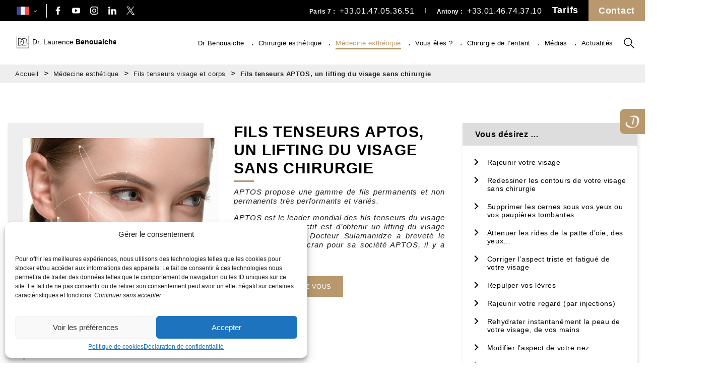

--- FILE ---
content_type: text/html; charset=UTF-8
request_url: https://www.benouaiche.com/medecine-esthetique-a-paris/fils-tenseurs-visage-corps/fils-tenseurs-aptos/
body_size: 41610
content:

<!DOCTYPE html>
<html lang="fr-FR">
<head>
	<meta charset="UTF-8">
	<meta name="viewport" content="width=device-width">
	    <link rel="icon" type="image/png" href="https://www.benouaiche.com/wp-content/themes/benouaiche/assets/img/favicon.png" />
	
	<link rel="profile" href="http://gmpg.org/xfn/11" />
	<link rel="pingback" href="https://www.benouaiche.com/xmlrpc.php" />
	<meta name='robots' content='index, follow, max-image-preview:large, max-snippet:-1, max-video-preview:-1' />
	<style>img:is([sizes="auto" i], [sizes^="auto," i]) { contain-intrinsic-size: 3000px 1500px }</style>
	<link rel="alternate" hreflang="fr" href="https://www.benouaiche.com/medecine-esthetique-a-paris/fils-tenseurs-visage-corps/fils-tenseurs-aptos/" />
<link rel="alternate" hreflang="en" href="https://www.benouaiche.com/en/aesthetic-medicine/tensor-threads/aptos/" />
<link rel="alternate" hreflang="x-default" href="https://www.benouaiche.com/medecine-esthetique-a-paris/fils-tenseurs-visage-corps/fils-tenseurs-aptos/" />

	<!-- This site is optimized with the Yoast SEO plugin v26.1.1 - https://yoast.com/wordpress/plugins/seo/ -->
	<title>APTOS, les fils tenseurs pour un lifting sans chirurgie - Dr Benouaiche</title>
	<meta name="description" content="APTOS est le leader mondial des fils tenseurs du visage et du corps. La pose des fils tenseurs s&#039;effectue au cabinet du Dr Benouaiche, Paris 7e." />
	<link rel="canonical" href="https://www.benouaiche.com/medecine-esthetique-a-paris/fils-tenseurs-visage-corps/fils-tenseurs-aptos/" />
	<meta property="og:locale" content="fr_FR" />
	<meta property="og:type" content="article" />
	<meta property="og:title" content="APTOS, les fils tenseurs pour un lifting sans chirurgie - Dr Benouaiche" />
	<meta property="og:description" content="APTOS est le leader mondial des fils tenseurs du visage et du corps. La pose des fils tenseurs s&#039;effectue au cabinet du Dr Benouaiche, Paris 7e." />
	<meta property="og:url" content="https://www.benouaiche.com/medecine-esthetique-a-paris/fils-tenseurs-visage-corps/fils-tenseurs-aptos/" />
	<meta property="og:site_name" content="Dr Benouaiche" />
	<meta property="article:publisher" content="https://www.facebook.com/pages/Dr-Laurence-Benouaiche/170973249631393" />
	<meta property="article:modified_time" content="2025-11-19T15:54:43+00:00" />
	<meta property="og:image" content="https://www.benouaiche.com/wp-content/uploads/2018/12/fils-tenseurs-aptos-medecine-esthetique-docteur-benouaiche-paris.jpg" />
	<meta property="og:image:width" content="858" />
	<meta property="og:image:height" content="838" />
	<meta property="og:image:type" content="image/jpeg" />
	<meta name="twitter:card" content="summary_large_image" />
	<meta name="twitter:label1" content="Durée de lecture estimée" />
	<meta name="twitter:data1" content="8 minutes" />
	<!-- / Yoast SEO plugin. -->


<link rel='dns-prefetch' href='//maps.googleapis.com' />
<link rel='dns-prefetch' href='//www.gstatic.com' />

<link rel="alternate" type="application/rss+xml" title="Dr Benouaiche &raquo; Fils tenseurs APTOS, un lifting du visage sans chirurgie Flux des commentaires" href="https://www.benouaiche.com/medecine-esthetique-a-paris/fils-tenseurs-visage-corps/fils-tenseurs-aptos/feed/" />
<style id='wp-emoji-styles-inline-css' type='text/css'>

	img.wp-smiley, img.emoji {
		display: inline !important;
		border: none !important;
		box-shadow: none !important;
		height: 1em !important;
		width: 1em !important;
		margin: 0 0.07em !important;
		vertical-align: -0.1em !important;
		background: none !important;
		padding: 0 !important;
	}
</style>
<link rel='stylesheet' id='wp-block-library-css' href='https://www.benouaiche.com/wp-includes/css/dist/block-library/style.min.css' type='text/css' media='all' />
<style id='classic-theme-styles-inline-css' type='text/css'>
/*! This file is auto-generated */
.wp-block-button__link{color:#fff;background-color:#32373c;border-radius:9999px;box-shadow:none;text-decoration:none;padding:calc(.667em + 2px) calc(1.333em + 2px);font-size:1.125em}.wp-block-file__button{background:#32373c;color:#fff;text-decoration:none}
</style>
<style id='global-styles-inline-css' type='text/css'>
:root{--wp--preset--aspect-ratio--square: 1;--wp--preset--aspect-ratio--4-3: 4/3;--wp--preset--aspect-ratio--3-4: 3/4;--wp--preset--aspect-ratio--3-2: 3/2;--wp--preset--aspect-ratio--2-3: 2/3;--wp--preset--aspect-ratio--16-9: 16/9;--wp--preset--aspect-ratio--9-16: 9/16;--wp--preset--color--black: #000000;--wp--preset--color--cyan-bluish-gray: #abb8c3;--wp--preset--color--white: #ffffff;--wp--preset--color--pale-pink: #f78da7;--wp--preset--color--vivid-red: #cf2e2e;--wp--preset--color--luminous-vivid-orange: #ff6900;--wp--preset--color--luminous-vivid-amber: #fcb900;--wp--preset--color--light-green-cyan: #7bdcb5;--wp--preset--color--vivid-green-cyan: #00d084;--wp--preset--color--pale-cyan-blue: #8ed1fc;--wp--preset--color--vivid-cyan-blue: #0693e3;--wp--preset--color--vivid-purple: #9b51e0;--wp--preset--gradient--vivid-cyan-blue-to-vivid-purple: linear-gradient(135deg,rgba(6,147,227,1) 0%,rgb(155,81,224) 100%);--wp--preset--gradient--light-green-cyan-to-vivid-green-cyan: linear-gradient(135deg,rgb(122,220,180) 0%,rgb(0,208,130) 100%);--wp--preset--gradient--luminous-vivid-amber-to-luminous-vivid-orange: linear-gradient(135deg,rgba(252,185,0,1) 0%,rgba(255,105,0,1) 100%);--wp--preset--gradient--luminous-vivid-orange-to-vivid-red: linear-gradient(135deg,rgba(255,105,0,1) 0%,rgb(207,46,46) 100%);--wp--preset--gradient--very-light-gray-to-cyan-bluish-gray: linear-gradient(135deg,rgb(238,238,238) 0%,rgb(169,184,195) 100%);--wp--preset--gradient--cool-to-warm-spectrum: linear-gradient(135deg,rgb(74,234,220) 0%,rgb(151,120,209) 20%,rgb(207,42,186) 40%,rgb(238,44,130) 60%,rgb(251,105,98) 80%,rgb(254,248,76) 100%);--wp--preset--gradient--blush-light-purple: linear-gradient(135deg,rgb(255,206,236) 0%,rgb(152,150,240) 100%);--wp--preset--gradient--blush-bordeaux: linear-gradient(135deg,rgb(254,205,165) 0%,rgb(254,45,45) 50%,rgb(107,0,62) 100%);--wp--preset--gradient--luminous-dusk: linear-gradient(135deg,rgb(255,203,112) 0%,rgb(199,81,192) 50%,rgb(65,88,208) 100%);--wp--preset--gradient--pale-ocean: linear-gradient(135deg,rgb(255,245,203) 0%,rgb(182,227,212) 50%,rgb(51,167,181) 100%);--wp--preset--gradient--electric-grass: linear-gradient(135deg,rgb(202,248,128) 0%,rgb(113,206,126) 100%);--wp--preset--gradient--midnight: linear-gradient(135deg,rgb(2,3,129) 0%,rgb(40,116,252) 100%);--wp--preset--font-size--small: 13px;--wp--preset--font-size--medium: 20px;--wp--preset--font-size--large: 36px;--wp--preset--font-size--x-large: 42px;--wp--preset--spacing--20: 0.44rem;--wp--preset--spacing--30: 0.67rem;--wp--preset--spacing--40: 1rem;--wp--preset--spacing--50: 1.5rem;--wp--preset--spacing--60: 2.25rem;--wp--preset--spacing--70: 3.38rem;--wp--preset--spacing--80: 5.06rem;--wp--preset--shadow--natural: 6px 6px 9px rgba(0, 0, 0, 0.2);--wp--preset--shadow--deep: 12px 12px 50px rgba(0, 0, 0, 0.4);--wp--preset--shadow--sharp: 6px 6px 0px rgba(0, 0, 0, 0.2);--wp--preset--shadow--outlined: 6px 6px 0px -3px rgba(255, 255, 255, 1), 6px 6px rgba(0, 0, 0, 1);--wp--preset--shadow--crisp: 6px 6px 0px rgba(0, 0, 0, 1);}:where(.is-layout-flex){gap: 0.5em;}:where(.is-layout-grid){gap: 0.5em;}body .is-layout-flex{display: flex;}.is-layout-flex{flex-wrap: wrap;align-items: center;}.is-layout-flex > :is(*, div){margin: 0;}body .is-layout-grid{display: grid;}.is-layout-grid > :is(*, div){margin: 0;}:where(.wp-block-columns.is-layout-flex){gap: 2em;}:where(.wp-block-columns.is-layout-grid){gap: 2em;}:where(.wp-block-post-template.is-layout-flex){gap: 1.25em;}:where(.wp-block-post-template.is-layout-grid){gap: 1.25em;}.has-black-color{color: var(--wp--preset--color--black) !important;}.has-cyan-bluish-gray-color{color: var(--wp--preset--color--cyan-bluish-gray) !important;}.has-white-color{color: var(--wp--preset--color--white) !important;}.has-pale-pink-color{color: var(--wp--preset--color--pale-pink) !important;}.has-vivid-red-color{color: var(--wp--preset--color--vivid-red) !important;}.has-luminous-vivid-orange-color{color: var(--wp--preset--color--luminous-vivid-orange) !important;}.has-luminous-vivid-amber-color{color: var(--wp--preset--color--luminous-vivid-amber) !important;}.has-light-green-cyan-color{color: var(--wp--preset--color--light-green-cyan) !important;}.has-vivid-green-cyan-color{color: var(--wp--preset--color--vivid-green-cyan) !important;}.has-pale-cyan-blue-color{color: var(--wp--preset--color--pale-cyan-blue) !important;}.has-vivid-cyan-blue-color{color: var(--wp--preset--color--vivid-cyan-blue) !important;}.has-vivid-purple-color{color: var(--wp--preset--color--vivid-purple) !important;}.has-black-background-color{background-color: var(--wp--preset--color--black) !important;}.has-cyan-bluish-gray-background-color{background-color: var(--wp--preset--color--cyan-bluish-gray) !important;}.has-white-background-color{background-color: var(--wp--preset--color--white) !important;}.has-pale-pink-background-color{background-color: var(--wp--preset--color--pale-pink) !important;}.has-vivid-red-background-color{background-color: var(--wp--preset--color--vivid-red) !important;}.has-luminous-vivid-orange-background-color{background-color: var(--wp--preset--color--luminous-vivid-orange) !important;}.has-luminous-vivid-amber-background-color{background-color: var(--wp--preset--color--luminous-vivid-amber) !important;}.has-light-green-cyan-background-color{background-color: var(--wp--preset--color--light-green-cyan) !important;}.has-vivid-green-cyan-background-color{background-color: var(--wp--preset--color--vivid-green-cyan) !important;}.has-pale-cyan-blue-background-color{background-color: var(--wp--preset--color--pale-cyan-blue) !important;}.has-vivid-cyan-blue-background-color{background-color: var(--wp--preset--color--vivid-cyan-blue) !important;}.has-vivid-purple-background-color{background-color: var(--wp--preset--color--vivid-purple) !important;}.has-black-border-color{border-color: var(--wp--preset--color--black) !important;}.has-cyan-bluish-gray-border-color{border-color: var(--wp--preset--color--cyan-bluish-gray) !important;}.has-white-border-color{border-color: var(--wp--preset--color--white) !important;}.has-pale-pink-border-color{border-color: var(--wp--preset--color--pale-pink) !important;}.has-vivid-red-border-color{border-color: var(--wp--preset--color--vivid-red) !important;}.has-luminous-vivid-orange-border-color{border-color: var(--wp--preset--color--luminous-vivid-orange) !important;}.has-luminous-vivid-amber-border-color{border-color: var(--wp--preset--color--luminous-vivid-amber) !important;}.has-light-green-cyan-border-color{border-color: var(--wp--preset--color--light-green-cyan) !important;}.has-vivid-green-cyan-border-color{border-color: var(--wp--preset--color--vivid-green-cyan) !important;}.has-pale-cyan-blue-border-color{border-color: var(--wp--preset--color--pale-cyan-blue) !important;}.has-vivid-cyan-blue-border-color{border-color: var(--wp--preset--color--vivid-cyan-blue) !important;}.has-vivid-purple-border-color{border-color: var(--wp--preset--color--vivid-purple) !important;}.has-vivid-cyan-blue-to-vivid-purple-gradient-background{background: var(--wp--preset--gradient--vivid-cyan-blue-to-vivid-purple) !important;}.has-light-green-cyan-to-vivid-green-cyan-gradient-background{background: var(--wp--preset--gradient--light-green-cyan-to-vivid-green-cyan) !important;}.has-luminous-vivid-amber-to-luminous-vivid-orange-gradient-background{background: var(--wp--preset--gradient--luminous-vivid-amber-to-luminous-vivid-orange) !important;}.has-luminous-vivid-orange-to-vivid-red-gradient-background{background: var(--wp--preset--gradient--luminous-vivid-orange-to-vivid-red) !important;}.has-very-light-gray-to-cyan-bluish-gray-gradient-background{background: var(--wp--preset--gradient--very-light-gray-to-cyan-bluish-gray) !important;}.has-cool-to-warm-spectrum-gradient-background{background: var(--wp--preset--gradient--cool-to-warm-spectrum) !important;}.has-blush-light-purple-gradient-background{background: var(--wp--preset--gradient--blush-light-purple) !important;}.has-blush-bordeaux-gradient-background{background: var(--wp--preset--gradient--blush-bordeaux) !important;}.has-luminous-dusk-gradient-background{background: var(--wp--preset--gradient--luminous-dusk) !important;}.has-pale-ocean-gradient-background{background: var(--wp--preset--gradient--pale-ocean) !important;}.has-electric-grass-gradient-background{background: var(--wp--preset--gradient--electric-grass) !important;}.has-midnight-gradient-background{background: var(--wp--preset--gradient--midnight) !important;}.has-small-font-size{font-size: var(--wp--preset--font-size--small) !important;}.has-medium-font-size{font-size: var(--wp--preset--font-size--medium) !important;}.has-large-font-size{font-size: var(--wp--preset--font-size--large) !important;}.has-x-large-font-size{font-size: var(--wp--preset--font-size--x-large) !important;}
:where(.wp-block-post-template.is-layout-flex){gap: 1.25em;}:where(.wp-block-post-template.is-layout-grid){gap: 1.25em;}
:where(.wp-block-columns.is-layout-flex){gap: 2em;}:where(.wp-block-columns.is-layout-grid){gap: 2em;}
:root :where(.wp-block-pullquote){font-size: 1.5em;line-height: 1.6;}
</style>
<link data-minify="1" rel='stylesheet' id='wpml-blocks-css' href='https://www.benouaiche.com/wp-content/cache/min/1/wp-content/plugins/sitepress-multilingual-cms/dist/css/blocks/styles.css?ver=1764154870' type='text/css' media='all' />
<link rel='stylesheet' id='spam-protect-for-contact-form7-css' href='https://www.benouaiche.com/wp-content/plugins/wp-contact-form-7-spam-blocker/frontend/css/spam-protect-for-contact-form7.css' type='text/css' media='all' />
<link rel='stylesheet' id='cmplz-general-css' href='https://www.benouaiche.com/wp-content/plugins/complianz-gdpr-premium/assets/css/cookieblocker.min.css' type='text/css' media='all' />
<link data-minify="1" rel='stylesheet' id='js_composer_front-css' href='https://www.benouaiche.com/wp-content/cache/min/1/wp-content/plugins/js_composer/assets/css/js_composer.min.css?ver=1764154870' type='text/css' media='all' />
<link data-minify="1" rel='stylesheet' id='js_composer_custom_css-css' href='https://www.benouaiche.com/wp-content/cache/min/1/wp-content/uploads/js_composer/custom.css?ver=1764154870' type='text/css' media='all' />
<link data-minify="1" rel='stylesheet' id='app_style-css' href='https://www.benouaiche.com/wp-content/cache/min/1/wp-content/themes/benouaiche/style.css?ver=1764154870' type='text/css' media='all' />
<script type="text/javascript" id="wpml-cookie-js-extra">
/* <![CDATA[ */
var wpml_cookies = {"wp-wpml_current_language":{"value":"fr","expires":1,"path":"\/"}};
var wpml_cookies = {"wp-wpml_current_language":{"value":"fr","expires":1,"path":"\/"}};
/* ]]> */
</script>
<script type="text/javascript" src="https://www.benouaiche.com/wp-content/plugins/sitepress-multilingual-cms/res/js/cookies/language-cookie.js" id="wpml-cookie-js" defer="defer" data-wp-strategy="defer"></script>
<script type="text/javascript" src="https://www.benouaiche.com/wp-includes/js/jquery/jquery.min.js" id="jquery-core-js"></script>
<script type="text/javascript" src="https://www.benouaiche.com/wp-includes/js/jquery/jquery-migrate.min.js" id="jquery-migrate-js"></script>
<script type="text/javascript" src="https://www.benouaiche.com/wp-content/plugins/wp-contact-form-7-spam-blocker/frontend/js/spam-protect-for-contact-form7.js" id="spam-protect-for-contact-form7-js"></script>
<script type="text/javascript" src="https://maps.googleapis.com/maps/api/js?key=AIzaSyBRnWSyFZ77kCK72VBaxmg8SP2O8-R4zNs" id="google_map-js"></script>
<script></script><link rel="https://api.w.org/" href="https://www.benouaiche.com/wp-json/" /><link rel="alternate" title="JSON" type="application/json" href="https://www.benouaiche.com/wp-json/wp/v2/pages/1545" /><link rel="EditURI" type="application/rsd+xml" title="RSD" href="https://www.benouaiche.com/xmlrpc.php?rsd" />
<meta name="generator" content="WordPress 6.8.3" />
<link rel='shortlink' href='https://www.benouaiche.com/?p=1545' />
<link rel="alternate" title="oEmbed (JSON)" type="application/json+oembed" href="https://www.benouaiche.com/wp-json/oembed/1.0/embed?url=https%3A%2F%2Fwww.benouaiche.com%2Fmedecine-esthetique-a-paris%2Ffils-tenseurs-visage-corps%2Ffils-tenseurs-aptos%2F" />
<link rel="alternate" title="oEmbed (XML)" type="text/xml+oembed" href="https://www.benouaiche.com/wp-json/oembed/1.0/embed?url=https%3A%2F%2Fwww.benouaiche.com%2Fmedecine-esthetique-a-paris%2Ffils-tenseurs-visage-corps%2Ffils-tenseurs-aptos%2F&#038;format=xml" />
<meta name="generator" content="WPML ver:4.6.10 stt:1,4;" />
			<style>.cmplz-hidden {
					display: none !important;
				}</style><meta name="generator" content="Powered by WPBakery Page Builder - drag and drop page builder for WordPress."/>
		<style type="text/css" id="wp-custom-css">
			.pre-footer .pre-footer__comments {
  display: none;
}		</style>
		<noscript><style> .wpb_animate_when_almost_visible { opacity: 1; }</style></noscript><noscript><style id="rocket-lazyload-nojs-css">.rll-youtube-player, [data-lazy-src]{display:none !important;}</style></noscript>    <script>(function(w,d,s,l,i){w[l]=w[l]||[];w[l].push({'gtm.start':
        new Date().getTime(),event:'gtm.js'});var f=d.getElementsByTagName(s)[0],
        j=d.createElement(s),dl=l!='dataLayer'?'&l='+l:'';j.async=true;j.src=
        'https://www.googletagmanager.com/gtm.js?id='+i+dl;f.parentNode.insertBefore(j,f);
        })(window,document,'script','dataLayer','GTM-TGGXZSH');
    </script>
    <!-- End Google Tag Manager -->
    <script type="text/javascript" src="https://code.jquery.com/jquery-1.12.4.min.js"></script>
</head>

<body data-cmplz=1 class="wp-singular page-template page-template-template-internal-page-sidebar page-template-template-internal-page-sidebar-php page page-id-1545 page-child parent-pageid-1161 wp-theme-benouaiche wpb-js-composer js-comp-ver-7.0 vc_responsive">
<!-- Google Tag Manager (noscript) -->
<noscript><iframe src="https://www.googletagmanager.com/ns.html?id=GTM-TGGXZSH"
height="0" width="0" style="display:none;visibility:hidden"></iframe></noscript>
<!-- End Google Tag Manager (noscript) -->
    

<div class="search-container">
        <form role="search" action="https://www.benouaiche.com" method="GET">
            <div class="search__input-submit-container">
                <input type="text" name="s" autocomplete="off" class="search__input" placeholder="Rechercher...">
                <button type="submit" class="search__submit">
                    <svg xmlns="http://www.w3.org/2000/svg" xmlns:xlink="http://www.w3.org/1999/xlink" version="1.1" viewBox="0 0 129 129" enable-background="new 0 0 129 129">
                        <path d="M51.6,96.7c11,0,21-3.9,28.8-10.5l35,35c0.8,0.8,1.8,1.2,2.9,1.2s2.1-0.4,2.9-1.2c1.6-1.6,1.6-4.2,0-5.8l-35-35   c6.5-7.8,10.5-17.9,10.5-28.8c0-24.9-20.2-45.1-45.1-45.1C26.8,6.5,6.5,26.8,6.5,51.6C6.5,76.5,26.8,96.7,51.6,96.7z M51.6,14.7   c20.4,0,36.9,16.6,36.9,36.9C88.5,72,72,88.5,51.6,88.5c-20.4,0-36.9-16.6-36.9-36.9C14.7,31.3,31.3,14.7,51.6,14.7z"></path>
                    </svg>
                </button>
            </div>
            <div class="search__close"></div>
        </form>
</div>

<header class="header no-extras">
    <div class="header__top">
        <div class="header__top--socials">
                            <div class="languages-selector">
                    <div class="lang_current"><svg width="27" height="18" viewBox="0 0 27 18" fill="none" xmlns="http://www.w3.org/2000/svg">
                                        <path d="M2.0221 0C0.905291 0 0 0.905291 0 2.0221V15.6676C0 16.7843 0.905291 17.6897 2.0221 17.6897H9.00002V0H2.0221Z" fill="#41479B"/>
                                        <path d="M18.0002 0.000213623H9V17.69H18.0002V0.000213623Z" fill="#F5F5F5"/>
                                        <path d="M24.9779 0H18V17.6896H24.9779C26.0947 17.6896 27 16.7843 27 15.6675V2.0221C27 0.905291 26.0947 0 24.9779 0Z" fill="#FF4B55"/>
                                        </svg>
                                        </div><ul class="list_lang"><li><a href="https://www.benouaiche.com/en/aesthetic-medicine/tensor-threads/aptos/" aria-label="English"><svg width="28" height="28" viewBox="0 0 28 28" fill="none" xmlns="http://www.w3.org/2000/svg"><path d="M25.903 4.82759H2.09699C0.93882 4.82759 0 5.76641 0 6.92458V21.0755C0 22.2336 0.93882 23.1725 2.09699 23.1725H25.903C27.0611 23.1725 28 22.2336 28 21.0755V6.92458C28 5.76641 27.0612 4.82759 25.903 4.82759Z" fill="#41479B"/><path d="M27.971 6.57793C27.8057 5.58486 26.943 4.82755 25.903 4.82755H25.3574L16.4138 10.6871V4.8276H11.5862V10.6872L2.64261 4.8276H2.09699C1.057 4.8276 0.194305 5.58486 0.0290391 6.57798L7.67315 11.5863H0V16.4139H7.67315L0.0290391 21.422C0.194305 22.4151 1.057 23.1724 2.09699 23.1724H2.64261L11.5862 17.3128V23.1724H16.4138V17.3128L25.3574 23.1724H25.903C26.943 23.1724 27.8057 22.4152 27.971 21.422L20.3269 16.4137H28V11.5862H20.3269L27.971 6.57793Z" fill="#F5F5F5"/><path d="M15.4483 4.82759H12.5517V12.5517H0V15.4483H12.5517V23.1724H15.4483V15.4483H28V12.5517H15.4483V4.82759Z" fill="#FF4B55"/><path d="M1.35589 23.0372L11.5596 16.4138H9.78624L0.504456 22.4388C0.731573 22.7039 1.02344 22.9116 1.35589 23.0372Z" fill="#FF4B55"/><path d="M18.9431 16.4138H17.1697L27.0526 22.8289C27.3291 22.6473 27.5599 22.402 27.7245 22.1139L18.9431 16.4138Z" fill="#FF4B55"/><path d="M0.221436 5.98692L8.8473 11.5862H10.6207L0.846295 5.24136C0.58385 5.43671 0.369092 5.6921 0.221436 5.98692Z" fill="#FF4B55"/><path d="M18.1872 11.5862L27.486 5.55007C27.2564 5.28587 26.9622 5.07937 26.6275 4.95616L16.4138 11.5862H18.1872Z" fill="#FF4B55"/></svg></a></li></ul>                </div>
                        <a target="_blank" href="https://fr-fr.facebook.com/DrLaurenceBenouaiche/">
                <svg xmlns="http://www.w3.org/2000/svg" xmlns:xlink="http://www.w3.org/1999/xlink" version="1.1" x="0px" y="0px" viewBox="0 0 96.124 96.123" style="enable-background:new 0 0 96.124 96.123;" xml:space="preserve">
                                <path d="M72.089,0.02L59.624,0C45.62,0,36.57,9.285,36.57,23.656v10.907H24.037c-1.083,0-1.96,0.878-1.96,1.961v15.803   c0,1.083,0.878,1.96,1.96,1.96h12.533v39.876c0,1.083,0.877,1.96,1.96,1.96h16.352c1.083,0,1.96-0.878,1.96-1.96V54.287h14.654   c1.083,0,1.96-0.877,1.96-1.96l0.006-15.803c0-0.52-0.207-1.018-0.574-1.386c-0.367-0.368-0.867-0.575-1.387-0.575H56.842v-9.246   c0-4.444,1.059-6.7,6.848-6.7l8.397-0.003c1.082,0,1.959-0.878,1.959-1.96V1.98C74.046,0.899,73.17,0.022,72.089,0.02z"></path>
                            </svg>
            </a>
            <a target="_blank" href="https://www.youtube.com/DrLaurenceBenouaiche">
                <svg xmlns="http://www.w3.org/2000/svg" xmlns:xlink="http://www.w3.org/1999/xlink" version="1.1" x="0px" y="0px" viewBox="0 0 512 512" style="enable-background:new 0 0 512 512;" xml:space="preserve">
                                <path d="M490.24,113.92c-13.888-24.704-28.96-29.248-59.648-30.976C399.936,80.864,322.848,80,256.064,80    c-66.912,0-144.032,0.864-174.656,2.912c-30.624,1.76-45.728,6.272-59.744,31.008C7.36,138.592,0,181.088,0,255.904    C0,255.968,0,256,0,256c0,0.064,0,0.096,0,0.096v0.064c0,74.496,7.36,117.312,21.664,141.728    c14.016,24.704,29.088,29.184,59.712,31.264C112.032,430.944,189.152,432,256.064,432c66.784,0,143.872-1.056,174.56-2.816    c30.688-2.08,45.76-6.56,59.648-31.264C504.704,373.504,512,330.688,512,256.192c0,0,0-0.096,0-0.16c0,0,0-0.064,0-0.096    C512,181.088,504.704,138.592,490.24,113.92z M192,352V160l160,96L192,352z"></path>
                            </svg>
            </a>
            <a target="_blank" href="https://www.instagram.com/drlaurencebenouaiche/">
                <svg xmlns="http://www.w3.org/2000/svg" xmlns:xlink="http://www.w3.org/1999/xlink" version="1.1" x="0px" y="0px" viewBox="0 0 512 512" style="enable-background:new 0 0 512 512;" xml:space="preserve">
                                <path d="M352,0H160C71.648,0,0,71.648,0,160v192c0,88.352,71.648,160,160,160h192c88.352,0,160-71.648,160-160V160    C512,71.648,440.352,0,352,0z M464,352c0,61.76-50.24,112-112,112H160c-61.76,0-112-50.24-112-112V160C48,98.24,98.24,48,160,48    h192c61.76,0,112,50.24,112,112V352z"></path>
                    <path d="M256,128c-70.688,0-128,57.312-128,128s57.312,128,128,128s128-57.312,128-128S326.688,128,256,128z M256,336    c-44.096,0-80-35.904-80-80c0-44.128,35.904-80,80-80s80,35.872,80,80C336,300.096,300.096,336,256,336z"></path>
                    <circle cx="393.6" cy="118.4" r="17.056"></circle>
                            </svg>
            </a>
            <a target="_blank" href="https://fr.linkedin.com/in/laurence-benouaiche-09766631">
                <svg xmlns="http://www.w3.org/2000/svg" xmlns:xlink="http://www.w3.org/1999/xlink" version="1.1" x="0px" y="0px" viewBox="0 0 430.117 430.117" style="enable-background:new 0 0 430.117 430.117;" xml:space="preserve">
                                <path d="M430.117,261.543V420.56h-92.188V272.193c0-37.271-13.334-62.707-46.703-62.707   c-25.473,0-40.632,17.142-47.301,33.724c-2.432,5.928-3.058,14.179-3.058,22.477V420.56h-92.219c0,0,1.242-251.285,0-277.32h92.21   v39.309c-0.187,0.294-0.43,0.611-0.606,0.896h0.606v-0.896c12.251-18.869,34.13-45.824,83.102-45.824   C384.633,136.724,430.117,176.361,430.117,261.543z M52.183,9.558C20.635,9.558,0,30.251,0,57.463   c0,26.619,20.038,47.94,50.959,47.94h0.616c32.159,0,52.159-21.317,52.159-47.94C103.128,30.251,83.734,9.558,52.183,9.558z    M5.477,420.56h92.184v-277.32H5.477V420.56z"></path>
                            </svg>
            </a>
            <a target="_blank" href="https://twitter.com/lbenouaiche">
                <svg xmlns="http://www.w3.org/2000/svg" id="Capa_1" enable-background="new 0 0 1226.37 1226.37" viewBox="0 0 1226.37 1226.37"><path d="m727.348 519.284 446.727-519.284h-105.86l-387.893 450.887-309.809-450.887h-357.328l468.492 681.821-468.492 544.549h105.866l409.625-476.152 327.181 476.152h357.328l-485.863-707.086zm-144.998 168.544-47.468-67.894-377.686-540.24h162.604l304.797 435.991 47.468 67.894 396.2 566.721h-162.604l-323.311-462.446z"/><g/><g/><g/><g/><g/><g/><g/><g/><g/><g/><g/><g/><g/><g/><g/></svg>
            </a>
        </div>
        <div class="header__top--links">
            <div class="header__top--link">
                <small>Paris 7 : </small>
                <a href="tel:+33147053651">+33.01.47.05.36.51</a>
            </div>
            <div>
                <div class="divider">I</div>
            </div>
            <div class="header__top--link">
                <small>Antony : </small>
                <a href="tel:+33146743710">+33.01.46.74.37.10</a>
            </div>
                                    <a href="/tarifs/" class="header__top--links__link">Tarifs</a>
                        <a href="/contact/" class="header__top--links__button"><span>Contact</span></a>
                            </div>
    </div>
    <div class="header__bottom">
        <div class="header__bottom--logo">
        <a href="https://www.benouaiche.com">

<svg xmlns="http://www.w3.org/2000/svg" xmlns:xlink="http://www.w3.org/1999/xlink" version="1.1" viewBox="0 0 950 200"><defs><style>.cls-1{font-size:65.37px;font-family: 'Muli', sans-serif;font-weight: 300;}.cls-1,.cls-4{fill:#010000;}.cls-2{font-family:'Muli', sans-serif; font-weight: 400;}.cls-3{font-family: 'Muli', sans-serif;font-weight:700;}</style></defs><path d="M130.58,159.5H14V42.93H130.58ZM17.27,156.23h110V46.2h-110Z"/><text class="cls-1" transform="translate(160.02 122)">Dr. Laurence<tspan class="cls-3" y="0"> Benouaiche</tspan></text><path class="cls-4" d="M64.34,119.4a1.53,1.53,0,0,0-1,.4l0,0a5.12,5.12,0,0,1-3.55,1.66c-1.22-.05-2.35-.85-3.34-2.38s-1.64-5.34-1.91-10.63A40.15,40.15,0,0,0,58.25,103c3.39-5.81,5.73-12.79,6-17.79.24-5.35-2-6.91-3.28-7.36a5.71,5.71,0,0,0-5.1.29c-2.29,1.46-2.9,4.61-3.35,6.91-.08.39-.15.75-.22,1.07l0,.13a124.9,124.9,0,0,0-1.07,19.15c0,.54,0,1.09,0,1.66a17.4,17.4,0,0,1-6,4.52l-.24.09a1.77,1.77,0,0,0-1,1.61,1.69,1.69,0,0,0,1.61,1.76A1.45,1.45,0,0,0,46,115a1.37,1.37,0,0,0,.27-.11,18.27,18.27,0,0,0,5.21-3.34c.35,3.87,1,7.59,2.29,9.55,2,3.07,4.27,3.79,5.84,3.85h.24a8.09,8.09,0,0,0,5.43-2.43l.21-.2a1.83,1.83,0,0,0,.45-1.21A1.66,1.66,0,0,0,64.34,119.4Zm-9-32.48c.08-.35.15-.72.22-1.1.34-1.76.76-3.94,1.83-4.62a3,3,0,0,1,2.52,0c.75.25,1.13,1.69,1,3.85-.23,5-2.85,12.23-6.65,18A117.64,117.64,0,0,1,55.39,86.92Z"/><path class="cls-4" d="M103.67,100.22a19,19,0,0,0,4.86-6.36,20.61,20.61,0,0,0,1.66-11.77C109.1,75,104.53,69.63,98.81,68.83c-8.6-1.21-25.58-.92-34.95-.65h-.32v3.92a46.68,46.68,0,0,0-8.47-3,83.53,83.53,0,0,0-24.7-1.86l-1.66.09V134.3l1.51.22a78.85,78.85,0,0,0,11.11.82c8.47,0,16-1.54,22.22-4.54v3.85h39.79a12.5,12.5,0,0,0,9.43-6.21A21.79,21.79,0,0,0,115.86,117C115.88,109.41,112.12,101.32,103.67,100.22ZM67.06,71.6c14.45-.35,25.48-.11,31.26.7h0c4.17.58,7.55,4.73,8.39,10.32a17.07,17.07,0,0,1-1.36,9.74A16.12,16.12,0,0,1,97.55,100c-5.61-.1-11.17-.1-16-.06-.29-9.08-3.36-16.46-9.14-22a31.45,31.45,0,0,0-5.31-4Zm-1.45,1.55q-.93-.51-1.92-1A14.77,14.77,0,0,1,65.61,73.15ZM32.24,131.23V70.71a78.1,78.1,0,0,1,22,1.84c6.56,1.65,11.84,4.35,15.72,8,5.38,5.11,8.09,12.15,8.06,21,0,9-3.25,16.52-9.33,21.77C60.53,130.34,47.63,133.14,32.24,131.23Zm70.83-.09h-36v-2.29A32.3,32.3,0,0,0,71,126c6.42-5.55,10-13.3,10.49-22.49,6.47-.06,14.16,0,21.56.2,4.33.5,9.34,4.29,9.32,13.34C112.34,123.53,109.14,130.46,103.07,131.14Z"/></svg></a>
        </div>
        <div class="header__bottom--menu-and-search">
            <div class="menu-header-menu-container"><ul id="menu-header-menu" class="header__bottom--menu-and-search__menu"><li id="menu-item-2702" class="menu-item menu-item-type-post_type menu-item-object-page menu-item-has-children"><a title="Dr Laurence Benouaiche, chirurgien esthétique" href="https://www.benouaiche.com/dr-benouaiche/"><span data-hover="Dr Benouaiche">Dr Benouaiche</span></a>
<ul class="sub-menu">
	<li id="menu-item-2703" class="menu-item menu-item-type-post_type menu-item-object-page"><a title="Présentation" href="https://www.benouaiche.com/dr-benouaiche/presentation/"><span data-hover="Présentation">Présentation</span></a></li>
	<li id="menu-item-2704" class="menu-item menu-item-type-post_type menu-item-object-page"><a title="Certificat IMAL" href="https://www.benouaiche.com/dr-benouaiche/label-imal/"><span data-hover="Certificat IMAL">Certificat IMAL</span></a></li>
	<li id="menu-item-2706" class="menu-item menu-item-type-post_type menu-item-object-page"><a title="Cabinet médical à Paris" href="https://www.benouaiche.com/dr-benouaiche/cabinet-medical-rue-de-solferino-paris-7e/"><span data-hover="Cabinet médical">Cabinet médical</span></a></li>
	<li id="menu-item-2707" class="menu-item menu-item-type-post_type menu-item-object-page"><a title="Clinique de la Muette à Paris" href="https://www.benouaiche.com/dr-benouaiche/clinique-de-la-muette-a-paris/"><span data-hover="Clinique de la Muette">Clinique de la Muette</span></a></li>
	<li id="menu-item-2708" class="menu-item menu-item-type-post_type menu-item-object-page"><a title="Hôpital privé d&rsquo;Antony" href="https://www.benouaiche.com/dr-benouaiche/hopital-prive-antony-region-parisienne/"><span data-hover="Hôpital privé d'Antony">Hôpital privé d&rsquo;Antony</span></a></li>
	<li id="menu-item-6947" class="menu-item menu-item-type-post_type menu-item-object-page"><a href="https://www.benouaiche.com/dr-benouaiche/hopital-fondation-adolphe-de-rothschild/"><span data-hover="Hôpital Fondation Adolphe de Rothschild">Hôpital Fondation Adolphe de Rothschild</span></a></li>
</ul>
</li>
<li id="menu-item-2711" class="mega-menu menu-item menu-item-type-post_type menu-item-object-page menu-item-has-children"><a title="Chirurgie esthétique, corps et visage" href="https://www.benouaiche.com/chirurgie-esthetique/"><span data-hover="Chirurgie esthétique">Chirurgie esthétique</span></a>
<ul class="sub-menu">
	<li id="menu-item-2729" class="menu-item menu-item-type-custom menu-item-object-custom menu-item-has-children"><a href="#"><span data-hover="Column">Column</span></a>
	<ul class="sub-menu">
		<li id="menu-item-2712" class="mega-menu__title menu-item menu-item-type-post_type menu-item-object-page menu-item-has-children"><a title="Chirurgie esthétique du visage" href="https://www.benouaiche.com/chirurgie-esthetique/chirurgie-esthetique-visage/"><span data-hover="Chirurgie esthétique du visage">Chirurgie esthétique du visage</span></a>
		<ul class="sub-menu">
			<li id="menu-item-2714" class="menu-item menu-item-type-post_type menu-item-object-page"><a title="Lifting du visage" href="https://www.benouaiche.com/chirurgie-esthetique/chirurgie-esthetique-visage/lifting-cervico-facial/"><span data-hover="Lifting cervico-facial">Lifting cervico-facial</span></a></li>
			<li id="menu-item-2715" class="menu-item menu-item-type-post_type menu-item-object-page"><a title="Lipofilling visage" href="https://www.benouaiche.com/chirurgie-esthetique/chirurgie-esthetique-visage/lipofilling-visage/"><span data-hover="Lipofilling visage : effet bonne mine immédiat">Lipofilling visage : effet bonne mine immédiat</span></a></li>
			<li id="menu-item-2717" class="menu-item menu-item-type-post_type menu-item-object-page"><a title="Blépharoplastie" href="https://www.benouaiche.com/chirurgie-esthetique/chirurgie-esthetique-visage/blepharoplastie/"><span data-hover="Blépharoplastie, chirurgie des paupières">Blépharoplastie, chirurgie des paupières</span></a></li>
			<li id="menu-item-2716" class="menu-item menu-item-type-post_type menu-item-object-page"><a title="Rhinoplastie" href="https://www.benouaiche.com/chirurgie-esthetique/chirurgie-esthetique-visage/rhinoplastie/"><span data-hover="Rhinoplastie, chirurgie esthétique du nez">Rhinoplastie, chirurgie esthétique du nez</span></a></li>
			<li id="menu-item-2713" class="menu-item menu-item-type-post_type menu-item-object-page"><a title="Otoplastie (EarFold)" href="https://www.benouaiche.com/chirurgie-esthetique/chirurgie-esthetique-visage/earfold-oreilles-decollees/"><span data-hover="Otoplastie, chirurgie des oreilles (EarFold)">Otoplastie, chirurgie des oreilles (EarFold)</span></a></li>
			<li id="menu-item-5346" class="menu-item menu-item-type-post_type menu-item-object-page"><a title="Énophtalmie, yeux creux ou enfoncés" href="https://www.benouaiche.com/chirurgie-esthetique/chirurgie-esthetique-visage/enophtalmie-yeux-creux-ou-enfonces/"><span data-hover="Énophtalmie, yeux creux ou enfoncés">Énophtalmie, yeux creux ou enfoncés</span></a></li>
		</ul>
</li>
	</ul>
</li>
	<li id="menu-item-2731" class="menu-item menu-item-type-custom menu-item-object-custom menu-item-has-children"><a href="#"><span data-hover="Column">Column</span></a>
	<ul class="sub-menu">
		<li id="menu-item-2718" class="mega-menu__title menu-item menu-item-type-post_type menu-item-object-page menu-item-has-children"><a title="Mammoplastie" href="https://www.benouaiche.com/chirurgie-esthetique/chirurgie-mammaire/"><span data-hover="Chirurgie mammaire">Chirurgie mammaire</span></a>
		<ul class="sub-menu">
			<li id="menu-item-2719" class="menu-item menu-item-type-post_type menu-item-object-page"><a title="Augmentation du volume des seins" href="https://www.benouaiche.com/chirurgie-esthetique/chirurgie-mammaire/augmentation-mammaire/"><span data-hover="Augmentation mammaire">Augmentation mammaire</span></a></li>
			<li id="menu-item-2721" class="menu-item menu-item-type-post_type menu-item-object-page"><a title="Pour retrouver un joli décolleté" href="https://www.benouaiche.com/chirurgie-esthetique/chirurgie-mammaire/lipofilling-mammaire/"><span data-hover="Lipofilling mammaire">Lipofilling mammaire</span></a></li>
			<li id="menu-item-2722" class="menu-item menu-item-type-post_type menu-item-object-page"><a title="Réduction mammaire" href="https://www.benouaiche.com/chirurgie-esthetique/chirurgie-mammaire/hypertrophie-mammaire-reduction-mammaire/"><span data-hover="Hypertrophie et ptôse mammaire">Hypertrophie et ptôse mammaire</span></a></li>
			<li id="menu-item-2723" class="menu-item menu-item-type-post_type menu-item-object-page"><a title="Malformation des seins" href="https://www.benouaiche.com/chirurgie-esthetique/chirurgie-mammaire/seins-tubereux/"><span data-hover="Seins tubéreux">Seins tubéreux</span></a></li>
			<li id="menu-item-2724" class="menu-item menu-item-type-post_type menu-item-object-page"><a title="Malformation du mamelon" href="https://www.benouaiche.com/chirurgie-esthetique/chirurgie-mammaire/mamelons-ombiliques/"><span data-hover="Mamelons ombiliqués ou invaginés">Mamelons ombiliqués ou invaginés</span></a></li>
			<li id="menu-item-2720" class="menu-item menu-item-type-post_type menu-item-object-page"><a title="Volume mammaire excédentaire chez l&rsquo;homme" href="https://www.benouaiche.com/chirurgie-esthetique/chirurgie-mammaire/gynecomastie/"><span data-hover="Gynécomastie">Gynécomastie</span></a></li>
		</ul>
</li>
	</ul>
</li>
	<li id="menu-item-2730" class="menu-item menu-item-type-custom menu-item-object-custom menu-item-has-children"><a href="#"><span data-hover="Column">Column</span></a>
	<ul class="sub-menu">
		<li id="menu-item-2725" class="mega-menu__title menu-item menu-item-type-post_type menu-item-object-page menu-item-has-children"><a title="Chirurgie esthétique de la silhouette" href="https://www.benouaiche.com/chirurgie-esthetique/chirurgie-esthetique-silhouette/"><span data-hover="Chirurgie esthétique de la silhouette">Chirurgie esthétique de la silhouette</span></a>
		<ul class="sub-menu">
			<li id="menu-item-2727" class="menu-item menu-item-type-post_type menu-item-object-page"><a title="Liposuccion ou lipoaspiration" href="https://www.benouaiche.com/chirurgie-esthetique/chirurgie-esthetique-silhouette/lipoaspiration/"><span data-hover="Lipoaspiration ou liposuccion">Lipoaspiration ou liposuccion</span></a></li>
			<li id="menu-item-2728" class="menu-item menu-item-type-post_type menu-item-object-page"><a title="Plastie abdominale" href="https://www.benouaiche.com/chirurgie-esthetique/chirurgie-esthetique-silhouette/plastie-abdominale/"><span data-hover="Plastie abdominale ou abdominoplastie">Plastie abdominale ou abdominoplastie</span></a></li>
			<li id="menu-item-2726" class="menu-item menu-item-type-post_type menu-item-object-page"><a title="Lipofilling fessier, ventre" href="https://www.benouaiche.com/chirurgie-esthetique/chirurgie-esthetique-silhouette/lipofilling-silhouette/"><span data-hover="Lipofilling fessier, ventre">Lipofilling fessier, ventre</span></a></li>
		</ul>
</li>
	</ul>
</li>
</ul>
</li>
<li id="menu-item-2746" class="mega-menu menu-item menu-item-type-post_type menu-item-object-page current-page-ancestor current-menu-ancestor current_page_ancestor menu-item-has-children"><a title="Techniques anti-âge et correction des défauts" href="https://www.benouaiche.com/medecine-esthetique-a-paris/"><span data-hover="Médecine esthétique">Médecine esthétique</span></a>
<ul class="sub-menu">
	<li id="menu-item-2752" class="menu-item menu-item-type-custom menu-item-object-custom menu-item-has-children"><a href="#"><span data-hover="Column">Column</span></a>
	<ul class="sub-menu">
		<li id="menu-item-2747" class="mega-menu__title menu-item menu-item-type-post_type menu-item-object-page menu-item-has-children"><a title="Injections d&rsquo;acide hyaluronique" href="https://www.benouaiche.com/medecine-esthetique-a-paris/acide-hyaluronique/"><span data-hover="Acide hyaluronique">Acide hyaluronique</span></a>
		<ul class="sub-menu">
			<li id="menu-item-3583" class="menu-item menu-item-type-post_type menu-item-object-page"><a title="MD Codes, pour un traitement global du visage" href="https://www.benouaiche.com/medecine-esthetique-a-paris/acide-hyaluronique/md-codes/"><span data-hover="MD Codes : harmonie du visage">MD Codes : harmonie du visage</span></a></li>
			<li id="menu-item-2750" class="menu-item menu-item-type-post_type menu-item-object-page"><a title="Pour les rides et volumes du visage" href="https://www.benouaiche.com/medecine-esthetique-a-paris/acide-hyaluronique/injections-d-acide-hyaluronique-pour-les-rides-et-volumes-du-visage/"><span data-hover="Les zones du visage">Les zones du visage</span></a></li>
			<li id="menu-item-4415" class="menu-item menu-item-type-post_type menu-item-object-page"><a title="Profiloplastie médicale" href="https://www.benouaiche.com/medecine-esthetique-a-paris/acide-hyaluronique/profiloplastie/"><span data-hover="Profiloplastie">Profiloplastie</span></a></li>
			<li id="menu-item-2749" class="menu-item menu-item-type-post_type menu-item-object-page"><a title="Des injections pour repulper ou augmenter le volume des lèvres" href="https://www.benouaiche.com/medecine-esthetique-a-paris/acide-hyaluronique/acide-hyaluronique-levres/"><span data-hover="Repulper les lèvres">Repulper les lèvres</span></a></li>
			<li id="menu-item-4205" class="menu-item menu-item-type-post_type menu-item-object-page"><a title="Comment embellir son regard ?" href="https://www.benouaiche.com/medecine-esthetique-a-paris/acide-hyaluronique/zone-du-regard/"><span data-hover="Le traitement du regard">Le traitement du regard</span></a></li>
			<li id="menu-item-5812" class="menu-item menu-item-type-post_type menu-item-object-page"><a title="Relâchement cutané du visage" href="https://www.benouaiche.com/medecine-esthetique-a-paris/acide-hyaluronique/relachement-cutane-du-visage/"><span data-hover="Relâchement cutané du visage">Relâchement cutané du visage</span></a></li>
		</ul>
</li>
		<li id="menu-item-2738" class="mega-menu__title menu-item menu-item-type-post_type menu-item-object-page menu-item-has-children"><a title="Le Botox pour les femmes et les hommes" href="https://www.benouaiche.com/medecine-esthetique-a-paris/botox/"><span data-hover="Botox (Toxine Botulique)">Botox (Toxine Botulique)</span></a>
		<ul class="sub-menu">
			<li id="menu-item-2739" class="menu-item menu-item-type-post_type menu-item-object-page"><a href="https://www.benouaiche.com/medecine-esthetique-a-paris/botox/injections-botox-toxine-botulique/"><span data-hover="Pour les rides">Pour les rides</span></a></li>
			<li id="menu-item-2741" class="menu-item menu-item-type-post_type menu-item-object-page"><a href="https://www.benouaiche.com/medecine-esthetique-a-paris/botox/comment-lutter-contre-la-transpiration-cet-ete/"><span data-hover="Contre la transpiration">Contre la transpiration</span></a></li>
			<li id="menu-item-2740" class="menu-item menu-item-type-post_type menu-item-object-page"><a href="https://www.benouaiche.com/medecine-esthetique-a-paris/botox/histoire-botox/"><span data-hover="Récit d'une découverte">Récit d&rsquo;une découverte</span></a></li>
		</ul>
</li>
	</ul>
</li>
	<li id="menu-item-2545" class="menu-item menu-item-type-custom menu-item-object-custom current-menu-ancestor menu-item-has-children"><a href="#"><span data-hover="Column">Column</span></a>
	<ul class="sub-menu">
		<li id="menu-item-2742" class="mega-menu__title menu-item menu-item-type-post_type menu-item-object-page current-page-ancestor current-menu-ancestor current-menu-parent current-page-parent current_page_parent current_page_ancestor menu-item-has-children"><a title="Techniques et procédures" href="https://www.benouaiche.com/medecine-esthetique-a-paris/fils-tenseurs-visage-corps/"><span data-hover="Fils tenseurs">Fils tenseurs</span></a>
		<ul class="sub-menu">
			<li id="menu-item-2743" class="menu-item menu-item-type-post_type menu-item-object-page current-menu-item page_item page-item-1545 current_page_item"><a href="https://www.benouaiche.com/medecine-esthetique-a-paris/fils-tenseurs-visage-corps/fils-tenseurs-aptos/"><span data-hover="Fils tenseurs APTOS">Fils tenseurs APTOS</span></a></li>
			<li id="menu-item-2745" class="menu-item menu-item-type-post_type menu-item-object-page"><a href="https://www.benouaiche.com/medecine-esthetique-a-paris/fils-tenseurs-visage-corps/silhouette-soft-lifting-sans-chirurgie/"><span data-hover="Fils tenseurs Silhouette Soft">Fils tenseurs Silhouette Soft</span></a></li>
			<li id="menu-item-2744" class="menu-item menu-item-type-post_type menu-item-object-page"><a href="https://www.benouaiche.com/medecine-esthetique-a-paris/fils-tenseurs-visage-corps/fils-tenseurs-permanents-thread-lift/"><span data-hover="Fils tenseurs Thread & Lift">Fils tenseurs Thread &#038; Lift</span></a></li>
		</ul>
</li>
		<li id="menu-item-2732" class="mega-menu__title menu-item menu-item-type-post_type menu-item-object-page menu-item-has-children"><a href="https://www.benouaiche.com/medecine-esthetique-a-paris/silhouette/"><span data-hover="Silhouette">Silhouette</span></a>
		<ul class="sub-menu">
			<li id="menu-item-5896" class="menu-item menu-item-type-post_type menu-item-object-page"><a title="Traitement EMSculpt®" href="https://www.benouaiche.com/medecine-esthetique-a-paris/silhouette/emsculpt/"><span data-hover="Traitement EMSculpt®">Traitement EMSculpt®</span></a></li>
			<li id="menu-item-2734" class="menu-item menu-item-type-post_type menu-item-object-page"><a href="https://www.benouaiche.com/medecine-esthetique-a-paris/silhouette/cryolipolyse-technique-d-amincissement/"><span data-hover="Cryolipolyse">Cryolipolyse</span></a></li>
			<li id="menu-item-2733" class="menu-item menu-item-type-post_type menu-item-object-page"><a href="https://www.benouaiche.com/medecine-esthetique-a-paris/silhouette/cryolipolyse-par-cryoslim/"><span data-hover="Technologie CRYOSLIM">Technologie CRYOSLIM</span></a></li>
			<li id="menu-item-5960" class="menu-item menu-item-type-post_type menu-item-object-page"><a title="Traitements de la cellulite" href="https://www.benouaiche.com/medecine-esthetique-a-paris/silhouette/cellulite/"><span data-hover="Traitements de la cellulite">Traitements de la cellulite</span></a></li>
		</ul>
</li>
	</ul>
</li>
	<li id="menu-item-2546" class="menu-item menu-item-type-custom menu-item-object-custom menu-item-has-children"><a href="#"><span data-hover="Column">Column</span></a>
	<ul class="sub-menu">
		<li id="menu-item-2735" class="mega-menu__title menu-item menu-item-type-post_type menu-item-object-page menu-item-has-children"><a href="https://www.benouaiche.com/medecine-esthetique-a-paris/mesotherapie-peau-cheveux/"><span data-hover="Mésothérapie">Mésothérapie</span></a>
		<ul class="sub-menu">
			<li id="menu-item-7611" class="menu-item menu-item-type-post_type menu-item-object-page"><a href="https://www.benouaiche.com/medecine-esthetique-a-paris/mesotherapie-peau-cheveux/skinbooster-pour-une-peau-de-qualite/"><span data-hover="Réparer et protéger la peau">Réparer et protéger la peau</span></a></li>
			<li id="menu-item-2737" class="menu-item menu-item-type-post_type menu-item-object-page"><a title="Mains et visage" href="https://www.benouaiche.com/medecine-esthetique-a-paris/mesotherapie-peau-cheveux/volite-hydratation-visage-mains/"><span data-hover="Mains et visage">Mains et visage</span></a></li>
			<li id="menu-item-5277" class="menu-item menu-item-type-post_type menu-item-object-page"><a title="Haircare" href="https://www.benouaiche.com/medecine-esthetique-a-paris/mesotherapie-peau-cheveux/haircare-contre-la-chute-des-cheveux/"><span data-hover="Soin capillaire">Soin capillaire</span></a></li>
		</ul>
</li>
		<li id="menu-item-7949" class="mega-menu__title menu-item menu-item-type-post_type menu-item-object-page"><a href="https://www.benouaiche.com/medecine-esthetique-a-paris/exosomes/"><span data-hover="Exosomes">Exosomes</span></a></li>
	</ul>
</li>
	<li id="menu-item-2547" class="menu-item menu-item-type-custom menu-item-object-custom menu-item-has-children"><a href="#"><span data-hover="Column">Column</span></a>
	<ul class="sub-menu">
		<li id="menu-item-7911" class="mega-menu__title menu-item menu-item-type-post_type menu-item-object-page menu-item-has-children"><a href="https://www.benouaiche.com/medecine-esthetique-a-paris/traitement-de-la-peau/"><span data-hover="Traitement de la peau">Traitement de la peau</span></a>
		<ul class="sub-menu">
			<li id="menu-item-7379" class="menu-item menu-item-type-post_type menu-item-object-page"><a href="https://www.benouaiche.com/medecine-esthetique-a-paris/traitement-de-la-peau/laser-sciton-bbl-hero/"><span data-hover="Laser Sciton BBL Hero">Laser Sciton BBL Hero</span></a></li>
			<li id="menu-item-7726" class="menu-item menu-item-type-post_type menu-item-object-page"><a title="Raffermir la peau du visage et du corps" href="https://www.benouaiche.com/medecine-esthetique-a-paris/traitement-de-la-peau/endolift-visage-et-corps/"><span data-hover="Endolift">Endolift</span></a></li>
			<li id="menu-item-5258" class="menu-item menu-item-type-post_type menu-item-object-page"><a href="https://www.benouaiche.com/medecine-esthetique-a-paris/traitement-de-la-peau/oxygeneo/"><span data-hover="Oxygénéo">Oxygénéo</span></a></li>
			<li id="menu-item-7909" class="menu-item menu-item-type-post_type menu-item-object-page"><a title="Régénérer et rajeunir sa peau" href="https://www.benouaiche.com/medecine-esthetique-a-paris/traitement-de-la-peau/microneedling/"><span data-hover="Microneedling Dermapen">Microneedling Dermapen</span></a></li>
			<li id="menu-item-7910" class="menu-item menu-item-type-post_type menu-item-object-page"><a title="Une peau plus douce, plus élastique, plus ferme" href="https://www.benouaiche.com/medecine-esthetique-a-paris/traitement-de-la-peau/endo-das/"><span data-hover="Endo D.A.S">Endo D.A.S</span></a></li>
			<li id="menu-item-7913" class="menu-item menu-item-type-post_type menu-item-object-page"><a title="Relâchement cutané du visage" href="https://www.benouaiche.com/medecine-esthetique-a-paris/acide-hyaluronique/relachement-cutane-du-visage/"><span data-hover="HArmonyCA">HArmonyCA</span></a></li>
			<li id="menu-item-7912" class="menu-item menu-item-type-post_type menu-item-object-page"><a title="Pour une peau de qualite" href="https://www.benouaiche.com/medecine-esthetique-a-paris/mesotherapie-peau-cheveux/skinbooster-pour-une-peau-de-qualite/"><span data-hover="Skinbooster">Skinbooster</span></a></li>
			<li id="menu-item-8187" class="menu-item menu-item-type-post_type menu-item-object-page"><a title="Boutons et cicatrices" href="https://www.benouaiche.com/medecine-esthetique-a-paris/traitement-de-la-peau/acne-traitements-contre-les-boutons-et-leurs-cicatrices/"><span data-hover="Soigner l'acné">Soigner l&rsquo;acné</span></a></li>
		</ul>
</li>
	</ul>
</li>
</ul>
</li>
<li id="menu-item-2692" class="menu-item menu-item-type-post_type menu-item-object-page menu-item-has-children"><a title="Motifs de consultation" href="https://www.benouaiche.com/motifs-de-consultation/"><span data-hover="Vous êtes ?">Vous êtes ?</span></a>
<ul class="sub-menu">
	<li id="menu-item-5448" class="menu-item menu-item-type-post_type menu-item-object-page"><a href="https://www.benouaiche.com/motifs-de-consultation/jeunes-et-chirurgie-esthetique/"><span data-hover="Une ou un jeune adulte">Une ou un jeune adulte</span></a></li>
	<li id="menu-item-2693" class="menu-item menu-item-type-post_type menu-item-object-page"><a href="https://www.benouaiche.com/motifs-de-consultation/chirurgie-esthetique-apres-grossesse/"><span data-hover="Une jeune maman">Une jeune maman</span></a></li>
	<li id="menu-item-2694" class="menu-item menu-item-type-post_type menu-item-object-page"><a href="https://www.benouaiche.com/motifs-de-consultation/top-5-interventions-esthetiques-chez-femme-30-ans/"><span data-hover="Une femme dans la trentaine">Une femme dans la trentaine</span></a></li>
	<li id="menu-item-2695" class="menu-item menu-item-type-post_type menu-item-object-page"><a href="https://www.benouaiche.com/motifs-de-consultation/top-10-medecine-et-chirurgie-esthetique-femme-de-40-ans/"><span data-hover="Une femme dans la quarantaine">Une femme dans la quarantaine</span></a></li>
	<li id="menu-item-2696" class="menu-item menu-item-type-post_type menu-item-object-page"><a href="https://www.benouaiche.com/motifs-de-consultation/50-ans-et-rayonnante-grace-a-la-medecine-esthetique/"><span data-hover="Une femme dans la cinquantaine">Une femme dans la cinquantaine</span></a></li>
	<li id="menu-item-2697" class="menu-item menu-item-type-post_type menu-item-object-page"><a href="https://www.benouaiche.com/motifs-de-consultation/medecine-esthetique-pour-homme/"><span data-hover="Un homme">Un homme</span></a></li>
</ul>
</li>
<li id="menu-item-2682" class="menu-item menu-item-type-post_type menu-item-object-page menu-item-has-children"><a title="Chirurgie reconstructrice" href="https://www.benouaiche.com/chirurgie-reconstructrice-a-paris/"><span data-hover="Chirurgie de l'enfant">Chirurgie de l&rsquo;enfant</span></a>
<ul class="sub-menu">
	<li id="menu-item-2683" class="menu-item menu-item-type-post_type menu-item-object-page"><a href="https://www.benouaiche.com/chirurgie-reconstructrice-a-paris/fente-labio-palatine/"><span data-hover="Fentes labio-palatines (Bec-de-lièvre)">Fentes labio-palatines (Bec-de-lièvre)</span></a></li>
	<li id="menu-item-4565" class="menu-item menu-item-type-post_type menu-item-object-page"><a title="Chez l’enfant et l’adolescent : une étude préliminaire" href="https://www.benouaiche.com/chirurgie-reconstructrice-a-paris/fentes-labio-palatines-acide-hyaluronique-a-visee-therapeutique/"><span data-hover="Fentes labio-palatines : l’acide hyaluronique à visée thérapeutique">Fentes labio-palatines : l’acide hyaluronique à visée thérapeutique</span></a></li>
	<li id="menu-item-2684" class="menu-item menu-item-type-post_type menu-item-object-page"><a href="https://www.benouaiche.com/chirurgie-reconstructrice-a-paris/naevus/"><span data-hover="Nævus congénital et nævus géant">Nævus congénital et nævus géant</span></a></li>
	<li id="menu-item-2685" class="menu-item menu-item-type-post_type menu-item-object-page"><a href="https://www.benouaiche.com/chirurgie-reconstructrice-a-paris/otoplastie/"><span data-hover="Otoplastie, chirurgie des oreilles décollées">Otoplastie, chirurgie des oreilles décollées</span></a></li>
</ul>
</li>
<li id="menu-item-2686" class="menu-item menu-item-type-taxonomy menu-item-object-category menu-item-has-children"><a href="https://www.benouaiche.com/revue-des-medias/"><span data-hover="Médias">Médias</span></a>
<ul class="sub-menu">
	<li id="menu-item-2687" class="menu-item menu-item-type-taxonomy menu-item-object-category"><a href="https://www.benouaiche.com/revue-des-medias/presse/"><span data-hover="Presse">Presse</span></a></li>
	<li id="menu-item-2688" class="menu-item menu-item-type-taxonomy menu-item-object-category"><a href="https://www.benouaiche.com/revue-des-medias/conferences/"><span data-hover="Conférences">Conférences</span></a></li>
</ul>
</li>
<li id="menu-item-3415" class="menu-item menu-item-type-taxonomy menu-item-object-category"><a href="https://www.benouaiche.com/actualites/"><span data-hover="Actualités">Actualités</span></a></li>
<li id="menu-item-4239" class="link_menu_tarifs menu-item menu-item-type-post_type menu-item-object-page"><a href="https://www.benouaiche.com/tarifs/"><span data-hover="Tarifs">Tarifs</span></a></li>
</ul></div>            <div class="header__bottom--menu-and-search__search">
                <svg xmlns="http://www.w3.org/2000/svg" xmlns:xlink="http://www.w3.org/1999/xlink" version="1.1" viewBox="0 0 129 129" enable-background="new 0 0 129 129">
                    <path d="M51.6,96.7c11,0,21-3.9,28.8-10.5l35,35c0.8,0.8,1.8,1.2,2.9,1.2s2.1-0.4,2.9-1.2c1.6-1.6,1.6-4.2,0-5.8l-35-35   c6.5-7.8,10.5-17.9,10.5-28.8c0-24.9-20.2-45.1-45.1-45.1C26.8,6.5,6.5,26.8,6.5,51.6C6.5,76.5,26.8,96.7,51.6,96.7z M51.6,14.7   c20.4,0,36.9,16.6,36.9,36.9C88.5,72,72,88.5,51.6,88.5c-20.4,0-36.9-16.6-36.9-36.9C14.7,31.3,31.3,14.7,51.6,14.7z"></path>
                </svg>
            </div>
        </div>
    </div>
</header>
<div class="header-responsive no-extras">
    <div class="header-responsive__top">
        <div class="header-responsive__top__left">
                            <div class="languages-selector">
                    <div class="lang_current"><svg width="27" height="18" viewBox="0 0 27 18" fill="none" xmlns="http://www.w3.org/2000/svg">
                                            <path d="M2.0221 0C0.905291 0 0 0.905291 0 2.0221V15.6676C0 16.7843 0.905291 17.6897 2.0221 17.6897H9.00002V0H2.0221Z" fill="#41479B"/>
                                            <path d="M18.0002 0.000213623H9V17.69H18.0002V0.000213623Z" fill="#F5F5F5"/>
                                            <path d="M24.9779 0H18V17.6896H24.9779C26.0947 17.6896 27 16.7843 27 15.6675V2.0221C27 0.905291 26.0947 0 24.9779 0Z" fill="#FF4B55"/>
                                            </svg>
                                            </div><ul class="list_lang"><li><a href="https://www.benouaiche.com/en/aesthetic-medicine/tensor-threads/aptos/" aria-label="English"><svg aria-hidden="true" version="1.1" width="35" height="25" viewBox="0 0 512 512" xml:space="preserve" xmlns="http://www.w3.org/2000/svg" xmlns:xlink="http://www.w3.org/1999/xlink"><g><rect class="st0" height="298.7" width="512" y="106.7" fill="#FFFFFF"></rect><polygon points="342.8,214.7 512,119.9 512,106.7 500.3,106.7 307.4,214.7 " fill="#BD0034"></polygon><polygon points="334.8,303.4 512,402.5 512,382.7 370.2,303.4 " fill="#BD0034"></polygon><polygon points="0,129.4 151.5,214.7 187,214.7 0,109.5 " fill="#BD0034"></polygon><polygon points="178.9,303.4 0,403.6 0,405.4 32.3,405.4 214.4,303.4 " fill="#BD0034"></polygon><polygon points="477,106.7 297.7,106.7 297.7,207.1 " fill="#1A237B"></polygon><polygon points="218.5,106.7 40,106.7 218.5,207.1 " fill="#1A237B"></polygon><polygon points="512,214.7 512,146.1 390.4,214.7 " fill="#1A237B"></polygon><polygon points="512,371.1 512,303.4 390.4,303.4 " fill="#1A237B"></polygon><polygon points="50.1,405.4 218.5,405.4 218.5,310.9 " fill="#1A237B"></polygon><polygon points="297.7,405.4 466.6,405.4 297.7,310.9 " fill="#1A237B"></polygon><polygon points="0,303.4 0,374.2 125.8,303.4 " fill="#1A237B"></polygon><polygon points="0,214.7 125.8,214.7 0,143.7 " fill="#1A237B"></polygon><polygon points="234.4,106.7 234.4,232.4 0,232.4 0,285.6 234.4,285.6 234.4,405.4 281.9,405.4 281.9,285.6 512,285.6 512,232.4 281.9,232.4 281.9,106.7 " fill="#BD0034"></polygon></g></svg></a></li></ul>                </div>
                        <div class="header-responsive__top--socials">
                <a target="_blank" href="https://fr-fr.facebook.com/DrLaurenceBenouaiche/">
                    <svg xmlns="http://www.w3.org/2000/svg" xmlns:xlink="http://www.w3.org/1999/xlink" version="1.1" x="0px" y="0px" viewBox="0 0 96.124 96.123" style="enable-background:new 0 0 96.124 96.123;" xml:space="preserve">
                                    <path d="M72.089,0.02L59.624,0C45.62,0,36.57,9.285,36.57,23.656v10.907H24.037c-1.083,0-1.96,0.878-1.96,1.961v15.803   c0,1.083,0.878,1.96,1.96,1.96h12.533v39.876c0,1.083,0.877,1.96,1.96,1.96h16.352c1.083,0,1.96-0.878,1.96-1.96V54.287h14.654   c1.083,0,1.96-0.877,1.96-1.96l0.006-15.803c0-0.52-0.207-1.018-0.574-1.386c-0.367-0.368-0.867-0.575-1.387-0.575H56.842v-9.246   c0-4.444,1.059-6.7,6.848-6.7l8.397-0.003c1.082,0,1.959-0.878,1.959-1.96V1.98C74.046,0.899,73.17,0.022,72.089,0.02z"></path>
                                </svg>
                </a>
                <a target="_blank" href="https://www.youtube.com/DrLaurenceBenouaiche">
                    <svg xmlns="http://www.w3.org/2000/svg" xmlns:xlink="http://www.w3.org/1999/xlink" version="1.1" x="0px" y="0px" viewBox="0 0 512 512" style="enable-background:new 0 0 512 512;" xml:space="preserve">
                                    <path d="M490.24,113.92c-13.888-24.704-28.96-29.248-59.648-30.976C399.936,80.864,322.848,80,256.064,80    c-66.912,0-144.032,0.864-174.656,2.912c-30.624,1.76-45.728,6.272-59.744,31.008C7.36,138.592,0,181.088,0,255.904    C0,255.968,0,256,0,256c0,0.064,0,0.096,0,0.096v0.064c0,74.496,7.36,117.312,21.664,141.728    c14.016,24.704,29.088,29.184,59.712,31.264C112.032,430.944,189.152,432,256.064,432c66.784,0,143.872-1.056,174.56-2.816    c30.688-2.08,45.76-6.56,59.648-31.264C504.704,373.504,512,330.688,512,256.192c0,0,0-0.096,0-0.16c0,0,0-0.064,0-0.096    C512,181.088,504.704,138.592,490.24,113.92z M192,352V160l160,96L192,352z"></path>
                                </svg>
                </a>
                <a target="_blank" href="https://www.instagram.com/drlaurencebenouaiche/">
                    <svg xmlns="http://www.w3.org/2000/svg" xmlns:xlink="http://www.w3.org/1999/xlink" version="1.1" x="0px" y="0px" viewBox="0 0 512 512" style="enable-background:new 0 0 512 512;" xml:space="preserve">
                                    <path d="M352,0H160C71.648,0,0,71.648,0,160v192c0,88.352,71.648,160,160,160h192c88.352,0,160-71.648,160-160V160    C512,71.648,440.352,0,352,0z M464,352c0,61.76-50.24,112-112,112H160c-61.76,0-112-50.24-112-112V160C48,98.24,98.24,48,160,48    h192c61.76,0,112,50.24,112,112V352z"></path>
                        <path d="M256,128c-70.688,0-128,57.312-128,128s57.312,128,128,128s128-57.312,128-128S326.688,128,256,128z M256,336    c-44.096,0-80-35.904-80-80c0-44.128,35.904-80,80-80s80,35.872,80,80C336,300.096,300.096,336,256,336z"></path>
                        <circle cx="393.6" cy="118.4" r="17.056"></circle>
                                </svg>
                </a>
                <a target="_blank" href="https://fr.linkedin.com/in/laurence-benouaiche-09766631">
                    <svg xmlns="http://www.w3.org/2000/svg" xmlns:xlink="http://www.w3.org/1999/xlink" version="1.1" x="0px" y="0px" viewBox="0 0 430.117 430.117" style="enable-background:new 0 0 430.117 430.117;" xml:space="preserve">
                                    <path d="M430.117,261.543V420.56h-92.188V272.193c0-37.271-13.334-62.707-46.703-62.707   c-25.473,0-40.632,17.142-47.301,33.724c-2.432,5.928-3.058,14.179-3.058,22.477V420.56h-92.219c0,0,1.242-251.285,0-277.32h92.21   v39.309c-0.187,0.294-0.43,0.611-0.606,0.896h0.606v-0.896c12.251-18.869,34.13-45.824,83.102-45.824   C384.633,136.724,430.117,176.361,430.117,261.543z M52.183,9.558C20.635,9.558,0,30.251,0,57.463   c0,26.619,20.038,47.94,50.959,47.94h0.616c32.159,0,52.159-21.317,52.159-47.94C103.128,30.251,83.734,9.558,52.183,9.558z    M5.477,420.56h92.184v-277.32H5.477V420.56z"></path>
                                </svg>
                </a>
                <a target="_blank" href="https://twitter.com/lbenouaiche">
                    <svg xmlns="http://www.w3.org/2000/svg" id="Capa_1" enable-background="new 0 0 1226.37 1226.37" viewBox="0 0 1226.37 1226.37"><path d="m727.348 519.284 446.727-519.284h-105.86l-387.893 450.887-309.809-450.887h-357.328l468.492 681.821-468.492 544.549h105.866l409.625-476.152 327.181 476.152h357.328l-485.863-707.086zm-144.998 168.544-47.468-67.894-377.686-540.24h162.604l304.797 435.991 47.468 67.894 396.2 566.721h-162.604l-323.311-462.446z"/><g/><g/><g/><g/><g/><g/><g/><g/><g/><g/><g/><g/><g/><g/><g/></svg>
                </a>
            </div>
        </div>
        
        <div class="header-responsive__top--links">
            <a href="/contact/">
                <svg xmlns="http://www.w3.org/2000/svg" xmlns:xlink="http://www.w3.org/1999/xlink" version="1.1" x="0px" y="0px" viewBox="0 0 511.626 511.626" style="enable-background:new 0 0 511.626 511.626;" xml:space="preserve">
                    <path d="M49.106,178.729c6.472,4.567,25.981,18.131,58.528,40.685c32.548,22.554,57.482,39.92,74.803,52.099    c1.903,1.335,5.946,4.237,12.131,8.71c6.186,4.476,11.326,8.093,15.416,10.852c4.093,2.758,9.041,5.852,14.849,9.277    c5.806,3.422,11.279,5.996,16.418,7.7c5.14,1.718,9.898,2.569,14.275,2.569h0.287h0.288c4.377,0,9.137-0.852,14.277-2.569    c5.137-1.704,10.615-4.281,16.416-7.7c5.804-3.429,10.752-6.52,14.845-9.277c4.093-2.759,9.229-6.376,15.417-10.852    c6.184-4.477,10.232-7.375,12.135-8.71c17.508-12.179,62.051-43.11,133.615-92.79c13.894-9.703,25.502-21.411,34.827-35.116    c9.332-13.699,13.993-28.07,13.993-43.105c0-12.564-4.523-23.319-13.565-32.264c-9.041-8.947-19.749-13.418-32.117-13.418H45.679    c-14.655,0-25.933,4.948-33.832,14.844C3.949,79.562,0,91.934,0,106.779c0,11.991,5.236,24.985,15.703,38.974    C26.169,159.743,37.307,170.736,49.106,178.729z"></path>
                    <path d="M483.072,209.275c-62.424,42.251-109.824,75.087-142.177,98.501c-10.849,7.991-19.65,14.229-26.409,18.699    c-6.759,4.473-15.748,9.041-26.98,13.702c-11.228,4.668-21.692,6.995-31.401,6.995h-0.291h-0.287    c-9.707,0-20.177-2.327-31.405-6.995c-11.228-4.661-20.223-9.229-26.98-13.702c-6.755-4.47-15.559-10.708-26.407-18.699    c-25.697-18.842-72.995-51.68-141.896-98.501C17.987,202.047,8.375,193.762,0,184.437v226.685c0,12.57,4.471,23.319,13.418,32.265    c8.945,8.949,19.701,13.422,32.264,13.422h420.266c12.56,0,23.315-4.473,32.261-13.422c8.949-8.949,13.418-19.694,13.418-32.265    V184.437C503.441,193.569,493.927,201.854,483.072,209.275z"></path>
                </svg>
            </a>
            <a href="#">
                <svg xmlns="http://www.w3.org/2000/svg" xmlns:xlink="http://www.w3.org/1999/xlink" version="1.1" x="0px" y="0px" viewBox="0 0 578.106 578.106" style="enable-background:new 0 0 578.106 578.106;" xml:space="preserve">
                    <path d="M577.83,456.128c1.225,9.385-1.635,17.545-8.568,24.48l-81.396,80.781    c-3.672,4.08-8.465,7.551-14.381,10.404c-5.916,2.857-11.729,4.693-17.439,5.508c-0.408,0-1.635,0.105-3.676,0.309    c-2.037,0.203-4.689,0.307-7.953,0.307c-7.754,0-20.301-1.326-37.641-3.979s-38.555-9.182-63.645-19.584    c-25.096-10.404-53.553-26.012-85.376-46.818c-31.823-20.805-65.688-49.367-101.592-85.68    c-28.56-28.152-52.224-55.08-70.992-80.783c-18.768-25.705-33.864-49.471-45.288-71.299    c-11.425-21.828-19.993-41.616-25.705-59.364S4.59,177.362,2.55,164.51s-2.856-22.95-2.448-30.294    c0.408-7.344,0.612-11.424,0.612-12.24c0.816-5.712,2.652-11.526,5.508-17.442s6.324-10.71,10.404-14.382L98.022,8.756    c5.712-5.712,12.24-8.568,19.584-8.568c5.304,0,9.996,1.53,14.076,4.59s7.548,6.834,10.404,11.322l65.484,124.236    c3.672,6.528,4.692,13.668,3.06,21.42c-1.632,7.752-5.1,14.28-10.404,19.584l-29.988,29.988c-0.816,0.816-1.53,2.142-2.142,3.978    s-0.918,3.366-0.918,4.59c1.632,8.568,5.304,18.36,11.016,29.376c4.896,9.792,12.444,21.726,22.644,35.802    s24.684,30.293,43.452,48.653c18.36,18.77,34.68,33.354,48.96,43.76c14.277,10.4,26.215,18.053,35.803,22.949    c9.588,4.896,16.932,7.854,22.031,8.871l7.648,1.531c0.816,0,2.145-0.307,3.979-0.918c1.836-0.613,3.162-1.326,3.979-2.143    l34.883-35.496c7.348-6.527,15.912-9.791,25.705-9.791c6.938,0,12.443,1.223,16.523,3.672h0.611l118.115,69.768    C571.098,441.238,576.197,447.968,577.83,456.128z"></path>
                </svg>
            </a>
        </div>
    </div>
    <div class="header-responsive__middle">
        <div class="container">
            <a href="https://www.benouaiche.com"><svg xmlns="http://www.w3.org/2000/svg" viewBox="0 0 950 200"><defs><style>.cls-1{font-size:65.37px;font-family:'Muli', sans-serif; font-weight: 300;}.cls-1,.cls-4{fill:#010000;}.cls-3{font-family:'Muli', sans-serif;font-weight:700;}</style></defs><path d="M130.58,159.5H14V42.93H130.58ZM17.27,156.23h110V46.2h-110Z"/><text class="cls-1" transform="translate(160.02 122)">Dr. Laurence<tspan class="cls-3" y="0"> Benouaiche</tspan></text><path class="cls-4" d="M64.34,119.4a1.53,1.53,0,0,0-1,.4l0,0a5.12,5.12,0,0,1-3.55,1.66c-1.22-.05-2.35-.85-3.34-2.38s-1.64-5.34-1.91-10.63A40.15,40.15,0,0,0,58.25,103c3.39-5.81,5.73-12.79,6-17.79.24-5.35-2-6.91-3.28-7.36a5.71,5.71,0,0,0-5.1.29c-2.29,1.46-2.9,4.61-3.35,6.91-.08.39-.15.75-.22,1.07l0,.13a124.9,124.9,0,0,0-1.07,19.15c0,.54,0,1.09,0,1.66a17.4,17.4,0,0,1-6,4.52l-.24.09a1.77,1.77,0,0,0-1,1.61,1.69,1.69,0,0,0,1.61,1.76A1.45,1.45,0,0,0,46,115a1.37,1.37,0,0,0,.27-.11,18.27,18.27,0,0,0,5.21-3.34c.35,3.87,1,7.59,2.29,9.55,2,3.07,4.27,3.79,5.84,3.85h.24a8.09,8.09,0,0,0,5.43-2.43l.21-.2a1.83,1.83,0,0,0,.45-1.21A1.66,1.66,0,0,0,64.34,119.4Zm-9-32.48c.08-.35.15-.72.22-1.1.34-1.76.76-3.94,1.83-4.62a3,3,0,0,1,2.52,0c.75.25,1.13,1.69,1,3.85-.23,5-2.85,12.23-6.65,18A117.64,117.64,0,0,1,55.39,86.92Z"/><path class="cls-4" d="M103.67,100.22a19,19,0,0,0,4.86-6.36,20.61,20.61,0,0,0,1.66-11.77C109.1,75,104.53,69.63,98.81,68.83c-8.6-1.21-25.58-.92-34.95-.65h-.32v3.92a46.68,46.68,0,0,0-8.47-3,83.53,83.53,0,0,0-24.7-1.86l-1.66.09V134.3l1.51.22a78.85,78.85,0,0,0,11.11.82c8.47,0,16-1.54,22.22-4.54v3.85h39.79a12.5,12.5,0,0,0,9.43-6.21A21.79,21.79,0,0,0,115.86,117C115.88,109.41,112.12,101.32,103.67,100.22ZM67.06,71.6c14.45-.35,25.48-.11,31.26.7h0c4.17.58,7.55,4.73,8.39,10.32a17.07,17.07,0,0,1-1.36,9.74A16.12,16.12,0,0,1,97.55,100c-5.61-.1-11.17-.1-16-.06-.29-9.08-3.36-16.46-9.14-22a31.45,31.45,0,0,0-5.31-4Zm-1.45,1.55q-.93-.51-1.92-1A14.77,14.77,0,0,1,65.61,73.15ZM32.24,131.23V70.71a78.1,78.1,0,0,1,22,1.84c6.56,1.65,11.84,4.35,15.72,8,5.38,5.11,8.09,12.15,8.06,21,0,9-3.25,16.52-9.33,21.77C60.53,130.34,47.63,133.14,32.24,131.23Zm70.83-.09h-36v-2.29A32.3,32.3,0,0,0,71,126c6.42-5.55,10-13.3,10.49-22.49,6.47-.06,14.16,0,21.56.2,4.33.5,9.34,4.29,9.32,13.34C112.34,123.53,109.14,130.46,103.07,131.14Z"/></svg></a>
        </div>
    </div>
    <div class="divider"></div>
    <div class="header-responsive__bottom">
        <div class="container">
            <button class="hamburger hamburger--spin" type="button">
              <span class="hamburger-box">
                <span class="hamburger-inner"></span>
              </span>
            </button>
            <div class="header__bottom--menu-and-search__search">
                <svg xmlns="http://www.w3.org/2000/svg" xmlns:xlink="http://www.w3.org/1999/xlink" version="1.1" viewBox="0 0 129 129" enable-background="new 0 0 129 129">
                    <path d="M51.6,96.7c11,0,21-3.9,28.8-10.5l35,35c0.8,0.8,1.8,1.2,2.9,1.2s2.1-0.4,2.9-1.2c1.6-1.6,1.6-4.2,0-5.8l-35-35   c6.5-7.8,10.5-17.9,10.5-28.8c0-24.9-20.2-45.1-45.1-45.1C26.8,6.5,6.5,26.8,6.5,51.6C6.5,76.5,26.8,96.7,51.6,96.7z M51.6,14.7   c20.4,0,36.9,16.6,36.9,36.9C88.5,72,72,88.5,51.6,88.5c-20.4,0-36.9-16.6-36.9-36.9C14.7,31.3,31.3,14.7,51.6,14.7z"></path>
                </svg>
            </div>
        </div>
    </div>
	<div class="menu-header-menu-container"><ul id="menu-header-menu-1" class="header-responsive__menu"><li id="menu-item-2702" class="menu-item menu-item-type-post_type menu-item-object-page menu-item-has-children"><a title="Dr Laurence Benouaiche, chirurgien esthétique" href="https://www.benouaiche.com/dr-benouaiche/"><span data-hover="Dr Benouaiche">Dr Benouaiche</span></a>
<ul class="sub-menu">
	<li id="menu-item-2703" class="menu-item menu-item-type-post_type menu-item-object-page"><a title="Présentation" href="https://www.benouaiche.com/dr-benouaiche/presentation/"><span data-hover="Présentation">Présentation</span></a></li>
	<li id="menu-item-2704" class="menu-item menu-item-type-post_type menu-item-object-page"><a title="Certificat IMAL" href="https://www.benouaiche.com/dr-benouaiche/label-imal/"><span data-hover="Certificat IMAL">Certificat IMAL</span></a></li>
	<li id="menu-item-2706" class="menu-item menu-item-type-post_type menu-item-object-page"><a title="Cabinet médical à Paris" href="https://www.benouaiche.com/dr-benouaiche/cabinet-medical-rue-de-solferino-paris-7e/"><span data-hover="Cabinet médical">Cabinet médical</span></a></li>
	<li id="menu-item-2707" class="menu-item menu-item-type-post_type menu-item-object-page"><a title="Clinique de la Muette à Paris" href="https://www.benouaiche.com/dr-benouaiche/clinique-de-la-muette-a-paris/"><span data-hover="Clinique de la Muette">Clinique de la Muette</span></a></li>
	<li id="menu-item-2708" class="menu-item menu-item-type-post_type menu-item-object-page"><a title="Hôpital privé d&rsquo;Antony" href="https://www.benouaiche.com/dr-benouaiche/hopital-prive-antony-region-parisienne/"><span data-hover="Hôpital privé d'Antony">Hôpital privé d&rsquo;Antony</span></a></li>
	<li id="menu-item-6947" class="menu-item menu-item-type-post_type menu-item-object-page"><a href="https://www.benouaiche.com/dr-benouaiche/hopital-fondation-adolphe-de-rothschild/"><span data-hover="Hôpital Fondation Adolphe de Rothschild">Hôpital Fondation Adolphe de Rothschild</span></a></li>
</ul>
</li>
<li id="menu-item-2711" class="mega-menu menu-item menu-item-type-post_type menu-item-object-page menu-item-has-children"><a title="Chirurgie esthétique, corps et visage" href="https://www.benouaiche.com/chirurgie-esthetique/"><span data-hover="Chirurgie esthétique">Chirurgie esthétique</span></a>
<ul class="sub-menu">
	<li id="menu-item-2729" class="menu-item menu-item-type-custom menu-item-object-custom menu-item-has-children"><a href="#"><span data-hover="Column">Column</span></a>
	<ul class="sub-menu">
		<li id="menu-item-2712" class="mega-menu__title menu-item menu-item-type-post_type menu-item-object-page menu-item-has-children"><a title="Chirurgie esthétique du visage" href="https://www.benouaiche.com/chirurgie-esthetique/chirurgie-esthetique-visage/"><span data-hover="Chirurgie esthétique du visage">Chirurgie esthétique du visage</span></a>
		<ul class="sub-menu">
			<li id="menu-item-2714" class="menu-item menu-item-type-post_type menu-item-object-page"><a title="Lifting du visage" href="https://www.benouaiche.com/chirurgie-esthetique/chirurgie-esthetique-visage/lifting-cervico-facial/"><span data-hover="Lifting cervico-facial">Lifting cervico-facial</span></a></li>
			<li id="menu-item-2715" class="menu-item menu-item-type-post_type menu-item-object-page"><a title="Lipofilling visage" href="https://www.benouaiche.com/chirurgie-esthetique/chirurgie-esthetique-visage/lipofilling-visage/"><span data-hover="Lipofilling visage : effet bonne mine immédiat">Lipofilling visage : effet bonne mine immédiat</span></a></li>
			<li id="menu-item-2717" class="menu-item menu-item-type-post_type menu-item-object-page"><a title="Blépharoplastie" href="https://www.benouaiche.com/chirurgie-esthetique/chirurgie-esthetique-visage/blepharoplastie/"><span data-hover="Blépharoplastie, chirurgie des paupières">Blépharoplastie, chirurgie des paupières</span></a></li>
			<li id="menu-item-2716" class="menu-item menu-item-type-post_type menu-item-object-page"><a title="Rhinoplastie" href="https://www.benouaiche.com/chirurgie-esthetique/chirurgie-esthetique-visage/rhinoplastie/"><span data-hover="Rhinoplastie, chirurgie esthétique du nez">Rhinoplastie, chirurgie esthétique du nez</span></a></li>
			<li id="menu-item-2713" class="menu-item menu-item-type-post_type menu-item-object-page"><a title="Otoplastie (EarFold)" href="https://www.benouaiche.com/chirurgie-esthetique/chirurgie-esthetique-visage/earfold-oreilles-decollees/"><span data-hover="Otoplastie, chirurgie des oreilles (EarFold)">Otoplastie, chirurgie des oreilles (EarFold)</span></a></li>
			<li id="menu-item-5346" class="menu-item menu-item-type-post_type menu-item-object-page"><a title="Énophtalmie, yeux creux ou enfoncés" href="https://www.benouaiche.com/chirurgie-esthetique/chirurgie-esthetique-visage/enophtalmie-yeux-creux-ou-enfonces/"><span data-hover="Énophtalmie, yeux creux ou enfoncés">Énophtalmie, yeux creux ou enfoncés</span></a></li>
		</ul>
</li>
	</ul>
</li>
	<li id="menu-item-2731" class="menu-item menu-item-type-custom menu-item-object-custom menu-item-has-children"><a href="#"><span data-hover="Column">Column</span></a>
	<ul class="sub-menu">
		<li id="menu-item-2718" class="mega-menu__title menu-item menu-item-type-post_type menu-item-object-page menu-item-has-children"><a title="Mammoplastie" href="https://www.benouaiche.com/chirurgie-esthetique/chirurgie-mammaire/"><span data-hover="Chirurgie mammaire">Chirurgie mammaire</span></a>
		<ul class="sub-menu">
			<li id="menu-item-2719" class="menu-item menu-item-type-post_type menu-item-object-page"><a title="Augmentation du volume des seins" href="https://www.benouaiche.com/chirurgie-esthetique/chirurgie-mammaire/augmentation-mammaire/"><span data-hover="Augmentation mammaire">Augmentation mammaire</span></a></li>
			<li id="menu-item-2721" class="menu-item menu-item-type-post_type menu-item-object-page"><a title="Pour retrouver un joli décolleté" href="https://www.benouaiche.com/chirurgie-esthetique/chirurgie-mammaire/lipofilling-mammaire/"><span data-hover="Lipofilling mammaire">Lipofilling mammaire</span></a></li>
			<li id="menu-item-2722" class="menu-item menu-item-type-post_type menu-item-object-page"><a title="Réduction mammaire" href="https://www.benouaiche.com/chirurgie-esthetique/chirurgie-mammaire/hypertrophie-mammaire-reduction-mammaire/"><span data-hover="Hypertrophie et ptôse mammaire">Hypertrophie et ptôse mammaire</span></a></li>
			<li id="menu-item-2723" class="menu-item menu-item-type-post_type menu-item-object-page"><a title="Malformation des seins" href="https://www.benouaiche.com/chirurgie-esthetique/chirurgie-mammaire/seins-tubereux/"><span data-hover="Seins tubéreux">Seins tubéreux</span></a></li>
			<li id="menu-item-2724" class="menu-item menu-item-type-post_type menu-item-object-page"><a title="Malformation du mamelon" href="https://www.benouaiche.com/chirurgie-esthetique/chirurgie-mammaire/mamelons-ombiliques/"><span data-hover="Mamelons ombiliqués ou invaginés">Mamelons ombiliqués ou invaginés</span></a></li>
			<li id="menu-item-2720" class="menu-item menu-item-type-post_type menu-item-object-page"><a title="Volume mammaire excédentaire chez l&rsquo;homme" href="https://www.benouaiche.com/chirurgie-esthetique/chirurgie-mammaire/gynecomastie/"><span data-hover="Gynécomastie">Gynécomastie</span></a></li>
		</ul>
</li>
	</ul>
</li>
	<li id="menu-item-2730" class="menu-item menu-item-type-custom menu-item-object-custom menu-item-has-children"><a href="#"><span data-hover="Column">Column</span></a>
	<ul class="sub-menu">
		<li id="menu-item-2725" class="mega-menu__title menu-item menu-item-type-post_type menu-item-object-page menu-item-has-children"><a title="Chirurgie esthétique de la silhouette" href="https://www.benouaiche.com/chirurgie-esthetique/chirurgie-esthetique-silhouette/"><span data-hover="Chirurgie esthétique de la silhouette">Chirurgie esthétique de la silhouette</span></a>
		<ul class="sub-menu">
			<li id="menu-item-2727" class="menu-item menu-item-type-post_type menu-item-object-page"><a title="Liposuccion ou lipoaspiration" href="https://www.benouaiche.com/chirurgie-esthetique/chirurgie-esthetique-silhouette/lipoaspiration/"><span data-hover="Lipoaspiration ou liposuccion">Lipoaspiration ou liposuccion</span></a></li>
			<li id="menu-item-2728" class="menu-item menu-item-type-post_type menu-item-object-page"><a title="Plastie abdominale" href="https://www.benouaiche.com/chirurgie-esthetique/chirurgie-esthetique-silhouette/plastie-abdominale/"><span data-hover="Plastie abdominale ou abdominoplastie">Plastie abdominale ou abdominoplastie</span></a></li>
			<li id="menu-item-2726" class="menu-item menu-item-type-post_type menu-item-object-page"><a title="Lipofilling fessier, ventre" href="https://www.benouaiche.com/chirurgie-esthetique/chirurgie-esthetique-silhouette/lipofilling-silhouette/"><span data-hover="Lipofilling fessier, ventre">Lipofilling fessier, ventre</span></a></li>
		</ul>
</li>
	</ul>
</li>
</ul>
</li>
<li id="menu-item-2746" class="mega-menu menu-item menu-item-type-post_type menu-item-object-page current-page-ancestor current-menu-ancestor current_page_ancestor menu-item-has-children"><a title="Techniques anti-âge et correction des défauts" href="https://www.benouaiche.com/medecine-esthetique-a-paris/"><span data-hover="Médecine esthétique">Médecine esthétique</span></a>
<ul class="sub-menu">
	<li id="menu-item-2752" class="menu-item menu-item-type-custom menu-item-object-custom menu-item-has-children"><a href="#"><span data-hover="Column">Column</span></a>
	<ul class="sub-menu">
		<li id="menu-item-2747" class="mega-menu__title menu-item menu-item-type-post_type menu-item-object-page menu-item-has-children"><a title="Injections d&rsquo;acide hyaluronique" href="https://www.benouaiche.com/medecine-esthetique-a-paris/acide-hyaluronique/"><span data-hover="Acide hyaluronique">Acide hyaluronique</span></a>
		<ul class="sub-menu">
			<li id="menu-item-3583" class="menu-item menu-item-type-post_type menu-item-object-page"><a title="MD Codes, pour un traitement global du visage" href="https://www.benouaiche.com/medecine-esthetique-a-paris/acide-hyaluronique/md-codes/"><span data-hover="MD Codes : harmonie du visage">MD Codes : harmonie du visage</span></a></li>
			<li id="menu-item-2750" class="menu-item menu-item-type-post_type menu-item-object-page"><a title="Pour les rides et volumes du visage" href="https://www.benouaiche.com/medecine-esthetique-a-paris/acide-hyaluronique/injections-d-acide-hyaluronique-pour-les-rides-et-volumes-du-visage/"><span data-hover="Les zones du visage">Les zones du visage</span></a></li>
			<li id="menu-item-4415" class="menu-item menu-item-type-post_type menu-item-object-page"><a title="Profiloplastie médicale" href="https://www.benouaiche.com/medecine-esthetique-a-paris/acide-hyaluronique/profiloplastie/"><span data-hover="Profiloplastie">Profiloplastie</span></a></li>
			<li id="menu-item-2749" class="menu-item menu-item-type-post_type menu-item-object-page"><a title="Des injections pour repulper ou augmenter le volume des lèvres" href="https://www.benouaiche.com/medecine-esthetique-a-paris/acide-hyaluronique/acide-hyaluronique-levres/"><span data-hover="Repulper les lèvres">Repulper les lèvres</span></a></li>
			<li id="menu-item-4205" class="menu-item menu-item-type-post_type menu-item-object-page"><a title="Comment embellir son regard ?" href="https://www.benouaiche.com/medecine-esthetique-a-paris/acide-hyaluronique/zone-du-regard/"><span data-hover="Le traitement du regard">Le traitement du regard</span></a></li>
			<li id="menu-item-5812" class="menu-item menu-item-type-post_type menu-item-object-page"><a title="Relâchement cutané du visage" href="https://www.benouaiche.com/medecine-esthetique-a-paris/acide-hyaluronique/relachement-cutane-du-visage/"><span data-hover="Relâchement cutané du visage">Relâchement cutané du visage</span></a></li>
		</ul>
</li>
		<li id="menu-item-2738" class="mega-menu__title menu-item menu-item-type-post_type menu-item-object-page menu-item-has-children"><a title="Le Botox pour les femmes et les hommes" href="https://www.benouaiche.com/medecine-esthetique-a-paris/botox/"><span data-hover="Botox (Toxine Botulique)">Botox (Toxine Botulique)</span></a>
		<ul class="sub-menu">
			<li id="menu-item-2739" class="menu-item menu-item-type-post_type menu-item-object-page"><a href="https://www.benouaiche.com/medecine-esthetique-a-paris/botox/injections-botox-toxine-botulique/"><span data-hover="Pour les rides">Pour les rides</span></a></li>
			<li id="menu-item-2741" class="menu-item menu-item-type-post_type menu-item-object-page"><a href="https://www.benouaiche.com/medecine-esthetique-a-paris/botox/comment-lutter-contre-la-transpiration-cet-ete/"><span data-hover="Contre la transpiration">Contre la transpiration</span></a></li>
			<li id="menu-item-2740" class="menu-item menu-item-type-post_type menu-item-object-page"><a href="https://www.benouaiche.com/medecine-esthetique-a-paris/botox/histoire-botox/"><span data-hover="Récit d'une découverte">Récit d&rsquo;une découverte</span></a></li>
		</ul>
</li>
	</ul>
</li>
	<li id="menu-item-2545" class="menu-item menu-item-type-custom menu-item-object-custom current-menu-ancestor menu-item-has-children"><a href="#"><span data-hover="Column">Column</span></a>
	<ul class="sub-menu">
		<li id="menu-item-2742" class="mega-menu__title menu-item menu-item-type-post_type menu-item-object-page current-page-ancestor current-menu-ancestor current-menu-parent current-page-parent current_page_parent current_page_ancestor menu-item-has-children"><a title="Techniques et procédures" href="https://www.benouaiche.com/medecine-esthetique-a-paris/fils-tenseurs-visage-corps/"><span data-hover="Fils tenseurs">Fils tenseurs</span></a>
		<ul class="sub-menu">
			<li id="menu-item-2743" class="menu-item menu-item-type-post_type menu-item-object-page current-menu-item page_item page-item-1545 current_page_item"><a href="https://www.benouaiche.com/medecine-esthetique-a-paris/fils-tenseurs-visage-corps/fils-tenseurs-aptos/"><span data-hover="Fils tenseurs APTOS">Fils tenseurs APTOS</span></a></li>
			<li id="menu-item-2745" class="menu-item menu-item-type-post_type menu-item-object-page"><a href="https://www.benouaiche.com/medecine-esthetique-a-paris/fils-tenseurs-visage-corps/silhouette-soft-lifting-sans-chirurgie/"><span data-hover="Fils tenseurs Silhouette Soft">Fils tenseurs Silhouette Soft</span></a></li>
			<li id="menu-item-2744" class="menu-item menu-item-type-post_type menu-item-object-page"><a href="https://www.benouaiche.com/medecine-esthetique-a-paris/fils-tenseurs-visage-corps/fils-tenseurs-permanents-thread-lift/"><span data-hover="Fils tenseurs Thread & Lift">Fils tenseurs Thread &#038; Lift</span></a></li>
		</ul>
</li>
		<li id="menu-item-2732" class="mega-menu__title menu-item menu-item-type-post_type menu-item-object-page menu-item-has-children"><a href="https://www.benouaiche.com/medecine-esthetique-a-paris/silhouette/"><span data-hover="Silhouette">Silhouette</span></a>
		<ul class="sub-menu">
			<li id="menu-item-5896" class="menu-item menu-item-type-post_type menu-item-object-page"><a title="Traitement EMSculpt®" href="https://www.benouaiche.com/medecine-esthetique-a-paris/silhouette/emsculpt/"><span data-hover="Traitement EMSculpt®">Traitement EMSculpt®</span></a></li>
			<li id="menu-item-2734" class="menu-item menu-item-type-post_type menu-item-object-page"><a href="https://www.benouaiche.com/medecine-esthetique-a-paris/silhouette/cryolipolyse-technique-d-amincissement/"><span data-hover="Cryolipolyse">Cryolipolyse</span></a></li>
			<li id="menu-item-2733" class="menu-item menu-item-type-post_type menu-item-object-page"><a href="https://www.benouaiche.com/medecine-esthetique-a-paris/silhouette/cryolipolyse-par-cryoslim/"><span data-hover="Technologie CRYOSLIM">Technologie CRYOSLIM</span></a></li>
			<li id="menu-item-5960" class="menu-item menu-item-type-post_type menu-item-object-page"><a title="Traitements de la cellulite" href="https://www.benouaiche.com/medecine-esthetique-a-paris/silhouette/cellulite/"><span data-hover="Traitements de la cellulite">Traitements de la cellulite</span></a></li>
		</ul>
</li>
	</ul>
</li>
	<li id="menu-item-2546" class="menu-item menu-item-type-custom menu-item-object-custom menu-item-has-children"><a href="#"><span data-hover="Column">Column</span></a>
	<ul class="sub-menu">
		<li id="menu-item-2735" class="mega-menu__title menu-item menu-item-type-post_type menu-item-object-page menu-item-has-children"><a href="https://www.benouaiche.com/medecine-esthetique-a-paris/mesotherapie-peau-cheveux/"><span data-hover="Mésothérapie">Mésothérapie</span></a>
		<ul class="sub-menu">
			<li id="menu-item-7611" class="menu-item menu-item-type-post_type menu-item-object-page"><a href="https://www.benouaiche.com/medecine-esthetique-a-paris/mesotherapie-peau-cheveux/skinbooster-pour-une-peau-de-qualite/"><span data-hover="Réparer et protéger la peau">Réparer et protéger la peau</span></a></li>
			<li id="menu-item-2737" class="menu-item menu-item-type-post_type menu-item-object-page"><a title="Mains et visage" href="https://www.benouaiche.com/medecine-esthetique-a-paris/mesotherapie-peau-cheveux/volite-hydratation-visage-mains/"><span data-hover="Mains et visage">Mains et visage</span></a></li>
			<li id="menu-item-5277" class="menu-item menu-item-type-post_type menu-item-object-page"><a title="Haircare" href="https://www.benouaiche.com/medecine-esthetique-a-paris/mesotherapie-peau-cheveux/haircare-contre-la-chute-des-cheveux/"><span data-hover="Soin capillaire">Soin capillaire</span></a></li>
		</ul>
</li>
		<li id="menu-item-7949" class="mega-menu__title menu-item menu-item-type-post_type menu-item-object-page"><a href="https://www.benouaiche.com/medecine-esthetique-a-paris/exosomes/"><span data-hover="Exosomes">Exosomes</span></a></li>
	</ul>
</li>
	<li id="menu-item-2547" class="menu-item menu-item-type-custom menu-item-object-custom menu-item-has-children"><a href="#"><span data-hover="Column">Column</span></a>
	<ul class="sub-menu">
		<li id="menu-item-7911" class="mega-menu__title menu-item menu-item-type-post_type menu-item-object-page menu-item-has-children"><a href="https://www.benouaiche.com/medecine-esthetique-a-paris/traitement-de-la-peau/"><span data-hover="Traitement de la peau">Traitement de la peau</span></a>
		<ul class="sub-menu">
			<li id="menu-item-7379" class="menu-item menu-item-type-post_type menu-item-object-page"><a href="https://www.benouaiche.com/medecine-esthetique-a-paris/traitement-de-la-peau/laser-sciton-bbl-hero/"><span data-hover="Laser Sciton BBL Hero">Laser Sciton BBL Hero</span></a></li>
			<li id="menu-item-7726" class="menu-item menu-item-type-post_type menu-item-object-page"><a title="Raffermir la peau du visage et du corps" href="https://www.benouaiche.com/medecine-esthetique-a-paris/traitement-de-la-peau/endolift-visage-et-corps/"><span data-hover="Endolift">Endolift</span></a></li>
			<li id="menu-item-5258" class="menu-item menu-item-type-post_type menu-item-object-page"><a href="https://www.benouaiche.com/medecine-esthetique-a-paris/traitement-de-la-peau/oxygeneo/"><span data-hover="Oxygénéo">Oxygénéo</span></a></li>
			<li id="menu-item-7909" class="menu-item menu-item-type-post_type menu-item-object-page"><a title="Régénérer et rajeunir sa peau" href="https://www.benouaiche.com/medecine-esthetique-a-paris/traitement-de-la-peau/microneedling/"><span data-hover="Microneedling Dermapen">Microneedling Dermapen</span></a></li>
			<li id="menu-item-7910" class="menu-item menu-item-type-post_type menu-item-object-page"><a title="Une peau plus douce, plus élastique, plus ferme" href="https://www.benouaiche.com/medecine-esthetique-a-paris/traitement-de-la-peau/endo-das/"><span data-hover="Endo D.A.S">Endo D.A.S</span></a></li>
			<li id="menu-item-7913" class="menu-item menu-item-type-post_type menu-item-object-page"><a title="Relâchement cutané du visage" href="https://www.benouaiche.com/medecine-esthetique-a-paris/acide-hyaluronique/relachement-cutane-du-visage/"><span data-hover="HArmonyCA">HArmonyCA</span></a></li>
			<li id="menu-item-7912" class="menu-item menu-item-type-post_type menu-item-object-page"><a title="Pour une peau de qualite" href="https://www.benouaiche.com/medecine-esthetique-a-paris/mesotherapie-peau-cheveux/skinbooster-pour-une-peau-de-qualite/"><span data-hover="Skinbooster">Skinbooster</span></a></li>
			<li id="menu-item-8187" class="menu-item menu-item-type-post_type menu-item-object-page"><a title="Boutons et cicatrices" href="https://www.benouaiche.com/medecine-esthetique-a-paris/traitement-de-la-peau/acne-traitements-contre-les-boutons-et-leurs-cicatrices/"><span data-hover="Soigner l'acné">Soigner l&rsquo;acné</span></a></li>
		</ul>
</li>
	</ul>
</li>
</ul>
</li>
<li id="menu-item-2692" class="menu-item menu-item-type-post_type menu-item-object-page menu-item-has-children"><a title="Motifs de consultation" href="https://www.benouaiche.com/motifs-de-consultation/"><span data-hover="Vous êtes ?">Vous êtes ?</span></a>
<ul class="sub-menu">
	<li id="menu-item-5448" class="menu-item menu-item-type-post_type menu-item-object-page"><a href="https://www.benouaiche.com/motifs-de-consultation/jeunes-et-chirurgie-esthetique/"><span data-hover="Une ou un jeune adulte">Une ou un jeune adulte</span></a></li>
	<li id="menu-item-2693" class="menu-item menu-item-type-post_type menu-item-object-page"><a href="https://www.benouaiche.com/motifs-de-consultation/chirurgie-esthetique-apres-grossesse/"><span data-hover="Une jeune maman">Une jeune maman</span></a></li>
	<li id="menu-item-2694" class="menu-item menu-item-type-post_type menu-item-object-page"><a href="https://www.benouaiche.com/motifs-de-consultation/top-5-interventions-esthetiques-chez-femme-30-ans/"><span data-hover="Une femme dans la trentaine">Une femme dans la trentaine</span></a></li>
	<li id="menu-item-2695" class="menu-item menu-item-type-post_type menu-item-object-page"><a href="https://www.benouaiche.com/motifs-de-consultation/top-10-medecine-et-chirurgie-esthetique-femme-de-40-ans/"><span data-hover="Une femme dans la quarantaine">Une femme dans la quarantaine</span></a></li>
	<li id="menu-item-2696" class="menu-item menu-item-type-post_type menu-item-object-page"><a href="https://www.benouaiche.com/motifs-de-consultation/50-ans-et-rayonnante-grace-a-la-medecine-esthetique/"><span data-hover="Une femme dans la cinquantaine">Une femme dans la cinquantaine</span></a></li>
	<li id="menu-item-2697" class="menu-item menu-item-type-post_type menu-item-object-page"><a href="https://www.benouaiche.com/motifs-de-consultation/medecine-esthetique-pour-homme/"><span data-hover="Un homme">Un homme</span></a></li>
</ul>
</li>
<li id="menu-item-2682" class="menu-item menu-item-type-post_type menu-item-object-page menu-item-has-children"><a title="Chirurgie reconstructrice" href="https://www.benouaiche.com/chirurgie-reconstructrice-a-paris/"><span data-hover="Chirurgie de l'enfant">Chirurgie de l&rsquo;enfant</span></a>
<ul class="sub-menu">
	<li id="menu-item-2683" class="menu-item menu-item-type-post_type menu-item-object-page"><a href="https://www.benouaiche.com/chirurgie-reconstructrice-a-paris/fente-labio-palatine/"><span data-hover="Fentes labio-palatines (Bec-de-lièvre)">Fentes labio-palatines (Bec-de-lièvre)</span></a></li>
	<li id="menu-item-4565" class="menu-item menu-item-type-post_type menu-item-object-page"><a title="Chez l’enfant et l’adolescent : une étude préliminaire" href="https://www.benouaiche.com/chirurgie-reconstructrice-a-paris/fentes-labio-palatines-acide-hyaluronique-a-visee-therapeutique/"><span data-hover="Fentes labio-palatines : l’acide hyaluronique à visée thérapeutique">Fentes labio-palatines : l’acide hyaluronique à visée thérapeutique</span></a></li>
	<li id="menu-item-2684" class="menu-item menu-item-type-post_type menu-item-object-page"><a href="https://www.benouaiche.com/chirurgie-reconstructrice-a-paris/naevus/"><span data-hover="Nævus congénital et nævus géant">Nævus congénital et nævus géant</span></a></li>
	<li id="menu-item-2685" class="menu-item menu-item-type-post_type menu-item-object-page"><a href="https://www.benouaiche.com/chirurgie-reconstructrice-a-paris/otoplastie/"><span data-hover="Otoplastie, chirurgie des oreilles décollées">Otoplastie, chirurgie des oreilles décollées</span></a></li>
</ul>
</li>
<li id="menu-item-2686" class="menu-item menu-item-type-taxonomy menu-item-object-category menu-item-has-children"><a href="https://www.benouaiche.com/revue-des-medias/"><span data-hover="Médias">Médias</span></a>
<ul class="sub-menu">
	<li id="menu-item-2687" class="menu-item menu-item-type-taxonomy menu-item-object-category"><a href="https://www.benouaiche.com/revue-des-medias/presse/"><span data-hover="Presse">Presse</span></a></li>
	<li id="menu-item-2688" class="menu-item menu-item-type-taxonomy menu-item-object-category"><a href="https://www.benouaiche.com/revue-des-medias/conferences/"><span data-hover="Conférences">Conférences</span></a></li>
</ul>
</li>
<li id="menu-item-3415" class="menu-item menu-item-type-taxonomy menu-item-object-category"><a href="https://www.benouaiche.com/actualites/"><span data-hover="Actualités">Actualités</span></a></li>
<li id="menu-item-4239" class="link_menu_tarifs menu-item menu-item-type-post_type menu-item-object-page"><a href="https://www.benouaiche.com/tarifs/"><span data-hover="Tarifs">Tarifs</span></a></li>
</ul></div></div>

<div class="page-wrapper">	<div class="internal-page-container">
		<div class="breadcrumb">
    <div class="container-fluid"><ol id="crumbs" itemscope="" itemtype="http://schema.org/BreadcrumbList"><li itemprop="itemListElement" itemscope="" itemtype="http://schema.org/ListItem"><a itemprop="item" typeof="WebPage" href="https://www.benouaiche.com"><span itemprop="name">Accueil</span></a><meta itemprop="position" content="1"></li><span class="breadcrumb-delimiter">></span><li itemprop="itemListElement" itemscope="" itemtype="http://schema.org/ListItem"><a itemprop="item" typeof="WebPage" href="https://www.benouaiche.com/medecine-esthetique-a-paris/"><span itemprop="name">Médecine esthétique</span></a><meta itemprop="position" content="2"></li><span class="breadcrumb-delimiter">></span><li itemprop="itemListElement" itemscope="" itemtype="http://schema.org/ListItem"><a itemprop="item" typeof="WebPage" href="https://www.benouaiche.com/medecine-esthetique-a-paris/fils-tenseurs-visage-corps/"><span itemprop="name">Fils tenseurs visage et corps</span></a><meta itemprop="position" content="3"></li><span class="breadcrumb-delimiter">></span><li itemprop="itemListElement" itemscope="" itemtype="http://schema.org/ListItem"><span class="current"><a itemprop="item" typeof="WebPage" href="https://www.benouaiche.com/medecine-esthetique-a-paris/fils-tenseurs-visage-corps/fils-tenseurs-aptos/"><span itemprop="name">Fils tenseurs APTOS, un lifting du visage sans chirurgie</span></a></span><meta itemprop="position" content="4"></li></ol></div></div><div class="internal-page-sidebar__container container"><div class="internal-page-sidebar__container--content"><section class="wpb-content-wrapper"><div class="vc_row wpb_row vc_row-fluid header__2col"><div class="gray-background wpb_column vc_column_container vc_col-sm-6"><div class="vc_column-inner"><div class="wpb_wrapper">
	<div  class="wpb_single_image wpb_content_element vc_align_left   image-have-caption image-have-caption__full">
		
		<figure class="wpb_wrapper vc_figure">
			<div class="vc_single_image-wrapper   vc_box_border_grey"><img fetchpriority="high" decoding="async" width="858" height="838" src="data:image/svg+xml,%3Csvg%20xmlns='http://www.w3.org/2000/svg'%20viewBox='0%200%20858%20838'%3E%3C/svg%3E" class="vc_single_image-img attachment-full" alt="Fils tenseurs Aptos - Dr Benouaiche, Paris" title="Fils tenseurs Aptos - Dr Benouaiche, Paris" data-lazy-srcset="https://www.benouaiche.com/wp-content/uploads/2018/12/fils-tenseurs-aptos-medecine-esthetique-docteur-benouaiche-paris.jpg 858w, https://www.benouaiche.com/wp-content/uploads/2018/12/fils-tenseurs-aptos-medecine-esthetique-docteur-benouaiche-paris-300x293.jpg 300w, https://www.benouaiche.com/wp-content/uploads/2018/12/fils-tenseurs-aptos-medecine-esthetique-docteur-benouaiche-paris-768x750.jpg 768w" data-lazy-sizes="(max-width: 858px) 100vw, 858px" data-lazy-src="https://www.benouaiche.com/wp-content/uploads/2018/12/fils-tenseurs-aptos-medecine-esthetique-docteur-benouaiche-paris.jpg" /><noscript><img fetchpriority="high" decoding="async" width="858" height="838" src="https://www.benouaiche.com/wp-content/uploads/2018/12/fils-tenseurs-aptos-medecine-esthetique-docteur-benouaiche-paris.jpg" class="vc_single_image-img attachment-full" alt="Fils tenseurs Aptos - Dr Benouaiche, Paris" title="Fils tenseurs Aptos - Dr Benouaiche, Paris" srcset="https://www.benouaiche.com/wp-content/uploads/2018/12/fils-tenseurs-aptos-medecine-esthetique-docteur-benouaiche-paris.jpg 858w, https://www.benouaiche.com/wp-content/uploads/2018/12/fils-tenseurs-aptos-medecine-esthetique-docteur-benouaiche-paris-300x293.jpg 300w, https://www.benouaiche.com/wp-content/uploads/2018/12/fils-tenseurs-aptos-medecine-esthetique-docteur-benouaiche-paris-768x750.jpg 768w" sizes="(max-width: 858px) 100vw, 858px" /></noscript></div><figcaption class="vc_figure-caption">Avec les fils Aptos, les résultats sont immédiats et spectaculaires mais complètement optimum au bout de 2 mois.</figcaption>
		</figure>
	</div>
</div></div></div><div class="wpb_column vc_column_container vc_col-sm-6"><div class="vc_column-inner"><div class="wpb_wrapper">
	<div class="wpb_text_column wpb_content_element  heading" >
		<div class="wpb_wrapper">
			<h1>Fils tenseurs APTOS, un lifting du visage sans chirurgie</h1>
<p><em>APTOS propose une gamme de fils permanents et non permanents très performants et variés.</em></p>
<p><em>APTOS est le leader mondial des fils tenseurs du visage et du corps. L’objectif est d’obtenir un lifting du visage sans chirurgie. Le Docteur Sulamanidze a breveté le concept des fils à cran pour sa société APTOS, il y a maintenant 30 ans.</em></p>

		</div>
	</div>

	<div class="wpb_text_column wpb_content_element  btn btn-md btn__secondary" >
		<div class="wpb_wrapper">
			<p><a title="Consulter pour une pose de fils tenseurs" href="https://www.benouaiche.com/contact/"><strong>Prendre rendez-vous</strong></a></p>

		</div>
	</div>
</div></div></div></div><div class="vc_row wpb_row vc_row-fluid"><div class="wpb_column vc_column_container vc_col-sm-12"><div class="vc_column-inner"><div class="wpb_wrapper">
	<div class="wpb_text_column wpb_content_element  deep-page deep-page__heading" >
		<div class="wpb_wrapper">
			<h2>Les fils tenseurs « APTOS Excellence »</h2>
<p>Les fils<em> Aptos Visage Excellence</em> sont des fils crantés, amovibles, bidirectionnels posés sous anesthésie locale.</p>
<p>Le Dr Benouaiche (<a href="https://www.benouaiche.com/dr-benouaiche/cabinet-medical-rue-de-solferino-paris-7e/">Paris 7</a>) utilise les fils tenseurs Aptos car ils accrochent parfaitement et offrent un résultat qui permet un traitement global du visage. On travaille la beauté du visage et pas seulement le relâchement.</p>
<p>Lors d’un premier rendez-vous, le Dr Benouaiche fait une analyse globale de votre visage et vous propose le traitement adapté à votre visage en fonction de votre motivation.</p>
<ul>
<li><strong>Un devis</strong> et un consentement éclairé sont à signer avant le traitement.</li>
<li><strong>Une vidéo et photo</strong> du visage sont faites <strong>avant et après</strong> le traitement.</li>
</ul>
<p>&nbsp;</p>
<p>Lors du traitement, une anesthésie locale est effectuée pour plus de confort et réduit le risque d’ecchymoses.</p>
<p>Les fils tenseurs sont insérés dans une canule. Il y a un seul point d’entrée et pas de point de sortie. Leur pose peut se faire en 45 minutes en cabinet après une consultation au préalable.<br />
Une fois la pose effectuée, <strong>la patiente est immédiatement présentable</strong>.</p>
<p><strong>Aucune éviction sociale n’est nécessaire</strong>, il est possible d’avoir quelques douleurs mais elles sont contrôlées par des médicaments post traitement. Un contrôle est effectué par le médecine entre 15 jours et 1 mois.</p>

		</div>
	</div>
</div></div></div></div><div class="vc_row wpb_row vc_row-fluid"><div class="wpb_column vc_column_container vc_col-sm-12"><div class="vc_column-inner"><div class="wpb_wrapper">
	<div class="wpb_text_column wpb_content_element  deep-page deep-page__heading" >
		<div class="wpb_wrapper">
			<h3>Les résultats sont immédiats et spectaculaires.</h3>
<p>Ils sont <strong>complètement optimum au bout de 2 mois</strong>.</p>
<ul>
<li>L’ovale du visage est rehaussé.</li>
<li>Les pommettes sont remontées.</li>
<li>Le contour redessiné.</li>
<li>Les sourcils relevés.</li>
</ul>
<p>&nbsp;</p>
<p>Les fils vont synthétiser du collagène et donner <strong>un effet bonne mine et de rajeunissement entre 12 et 18 mois pour les fils non permanents</strong>.</p>

		</div>
	</div>
</div></div></div></div><div class="vc_row wpb_row vc_row-fluid"><div class="wpb_column vc_column_container vc_col-sm-12"><div class="vc_column-inner"><div class="wpb_wrapper">
	<div class="wpb_text_column wpb_content_element  deep-page deep-page__heading" >
		<div class="wpb_wrapper">
			<h2>Les mains, le décolleté et le cou</h2>
<p>Les fils tenseurs APTOS sont également intéressants pour <strong>des zones comme les mains, le décolleté et le cou</strong>.<br />
Ces zones trahissent souvent l’âge. Regardez des personnes comme Claire Chazal. Son visage n’a pas le même « âge » que son cou et ses mains.</p>

		</div>
	</div>
</div></div></div></div><div class="vc_row wpb_row vc_row-fluid"><div class="wpb_column vc_column_container vc_col-sm-12"><div class="vc_column-inner"><div class="wpb_wrapper"><div class="vc_row wpb_row vc_inner vc_row-fluid deep-page__padding-left-block row-vc_column"><div class="wpb_column vc_column_container vc_col-sm-8"><div class="vc_column-inner"><div class="wpb_wrapper">
	<div class="wpb_text_column wpb_content_element  deep-page deep-page__heading" >
		<div class="wpb_wrapper">
			<blockquote><p>
Les fils APTOS pour le cou, décolleté et mains permettent de retendre un cou, défroisser un décolleté et retendre la peau des mains.
</p></blockquote>

		</div>
	</div>
</div></div></div><div class="wpb_column vc_column_container vc_col-sm-4"><div class="vc_column-inner"><div class="wpb_wrapper"></div></div></div></div></div></div></div></div><div class="vc_row wpb_row vc_row-fluid"><div class="wpb_column vc_column_container vc_col-sm-12"><div class="vc_column-inner"><div class="wpb_wrapper">
	<div class="wpb_text_column wpb_content_element  deep-page deep-page__heading" >
		<div class="wpb_wrapper">
			<h2>Les fils tenseurs APTOS pour le corps : <em>Excellence Body</em></h2>
<p>Après les grossesses et en prenant de l’âge, certaines femmes sont très complexées par leur ventre.</p>
<p>La peau se relâche, se fripe, se plie même si la patiente a une alimentation équilibrée et qu’elle pratique du sport. Il en est de même pour des zones comme les bras, l’intérieur des cuisses ou les fesses. Ces zones de relâchement sont quasi inévitables en vieillissant même chez les plus sportives.</p>

		</div>
	</div>

	<div class="wpb_text_column wpb_content_element  deep-page deep-page__heading" >
		<div class="wpb_wrapper">
			<p>Les fils tenseurs APTOS pour le corps sont une solution de choix qu’offre la médecine esthétique. Ces fils tenseurs APTOS sont des fils résorbables pour le corps. L&rsquo;intervention se pratique <strong>en cabinet médical esthétique en une seule séance</strong>.</p>

		</div>
	</div>
</div></div></div></div><div class="vc_row wpb_row vc_row-fluid deep-page"><div class="wpb_column vc_column_container vc_col-sm-12"><div class="vc_column-inner"><div class="wpb_wrapper">
	<div class="wpb_text_column wpb_content_element  deep-page__heading" >
		<div class="wpb_wrapper">
			<h2>Fiche pratique Aptos</h2>

		</div>
	</div>
<div class="vc_row wpb_row vc_inner vc_row-fluid deep-page__padding-left-block"><div class="wpb_column vc_column_container vc_col-sm-10"><div class="vc_column-inner"><div class="wpb_wrapper">
	<div class="wpb_text_column wpb_content_element  text-block" >
		<div class="wpb_wrapper">
			<h3>Comment fonctionnent les fils tenseurs résorbables Aptos ?</h3>
<p>Ces fils sont fabriqués avec des substances inductrices de collagène, c&rsquo;est à dire que vos fibroblastes vont coloniser le fil et s&rsquo;en servir pour fabriquer du nouveau collagène. Les fils sont crantés et accrochent parfaitement bien. C’est grâce à cette technique que l’effet lifting est immédiat.</p>
<h3>Comment se déroule la pose des fils tenseurs résorbables pour le corps ?</h3>
<p>Après une analyse globale de votre silhouette et un entretien préalable sur vos antécédents médicaux, une prise de photos de la zone concernée, le devis signé, le Dr Laurence Benouaiche pratique au préalable à une anesthésie locale pour un plus grand confort. Le fil est inséré à l’aide d’une canule avec un point d’entrée. Aucun besoin de suturer. Grâce aux crans, les fils insérés ne bougent pas. La pose des fils (avec l&rsquo;anesthésie) prend environ 45 minutes.</p>
<h3>Quelles sont les effets indésirables avec des fils tenseurs pour le corps ?</h3>
<ul>
<li>Vous pouvez avoir pendant 1 à 2 semaines, quelques ecchymoses qui disparaitront très vite.</li>
<li>Le ventre sera un peu sensible pendant 3 à 10 jours. Les fils sont résorbables.</li>
<li>Un contrôle est effectué par le médecine entre 15 jours et 1 mois.</li>
<li>Les résultats sont immédiats et spectaculaires mais complètement optimum au bout de 2 mois.</li>
<li>Les résultats perdurent jusqu’à 2 ans. La peau retrouve tonicité.</li>
</ul>

		</div>
	</div>
</div></div></div><div class="wpb_column vc_column_container vc_col-sm-2"><div class="vc_column-inner"><div class="wpb_wrapper"></div></div></div></div></div></div></div></div>
</section></div><div class="internal-page-sidebar__container--sidebar no-extras"><div class="menu-internal-page-sidebar-container"><ul id="menu-internal-page-sidebar" class="internal-page-sidebar"><li id="menu-item-2270" class="internal-page-sidebar__title menu-item menu-item-type-custom menu-item-object-custom menu-item-has-children menu-item-2270"><a href="#">Vous désirez &#8230;</a>
<ul class="sub-menu">
	<li id="menu-item-2274" class="menu-item menu-item-type-custom menu-item-object-custom menu-item-2274"><a href="https://www.benouaiche.com/chirurgie-esthetique/chirurgie-esthetique-visage/lifting-cervico-facial/" title="Lifting du visage et du cou">Rajeunir votre visage</a></li>
	<li id="menu-item-2275" class="menu-item menu-item-type-custom menu-item-object-custom menu-item-2275"><a href="https://www.benouaiche.com/medecine-esthetique-a-paris/fils-tenseurs-visage-corps/">Redessiner les contours de votre visage sans chirurgie</a></li>
	<li id="menu-item-2276" class="menu-item menu-item-type-custom menu-item-object-custom menu-item-2276"><a href="https://www.benouaiche.com/chirurgie-esthetique/chirurgie-esthetique-visage/blepharoplastie/">Supprimer les cernes sous vos yeux ou vos paupières tombantes</a></li>
	<li id="menu-item-2277" class="menu-item menu-item-type-custom menu-item-object-custom menu-item-2277"><a href="https://www.benouaiche.com/medecine-esthetique-a-paris/botox/injections-botox-toxine-botulique/">Attenuer les rides de la patte d’oie, des yeux…</a></li>
	<li id="menu-item-2278" class="menu-item menu-item-type-custom menu-item-object-custom menu-item-2278"><a href="https://www.benouaiche.com/medecine-esthetique-a-paris/acide-hyaluronique/injections-d-acide-hyaluronique-pour-les-rides-et-volumes-du-visage/">Corriger l’aspect triste et fatigué de votre visage</a></li>
	<li id="menu-item-2279" class="menu-item menu-item-type-custom menu-item-object-custom menu-item-2279"><a href="https://www.benouaiche.com/medecine-esthetique-a-paris/acide-hyaluronique/acide-hyaluronique-levres/">Repulper vos lèvres</a></li>
	<li id="menu-item-4249" class="menu-item menu-item-type-post_type menu-item-object-page menu-item-4249"><a href="https://www.benouaiche.com/medecine-esthetique-a-paris/acide-hyaluronique/zone-du-regard/" title="Cernes, pattes d&rsquo;oie, vallées des larmes&#8230;">Rajeunir votre regard (par injections)</a></li>
	<li id="menu-item-2280" class="menu-item menu-item-type-custom menu-item-object-custom menu-item-2280"><a href="https://www.benouaiche.com/medecine-esthetique-a-paris/mesotherapie-peau-cheveux/volite-hydratation-visage-mains/">Rehydrater instantanément la peau de votre visage, de vos mains</a></li>
	<li id="menu-item-2282" class="menu-item menu-item-type-custom menu-item-object-custom menu-item-2282"><a href="https://www.benouaiche.com/chirurgie-esthetique/chirurgie-esthetique-visage/rhinoplastie/">Modifier l’aspect de votre nez</a></li>
	<li id="menu-item-4417" class="menu-item menu-item-type-post_type menu-item-object-page menu-item-4417"><a href="https://www.benouaiche.com/medecine-esthetique-a-paris/acide-hyaluronique/profiloplastie/" title="Profiloplastie">Corriger votre profil</a></li>
	<li id="menu-item-2283" class="menu-item menu-item-type-custom menu-item-object-custom menu-item-2283"><a href="https://www.benouaiche.com/chirurgie-reconstructrice-a-paris/otoplastie/" title="Otoplastie">Recoller vos oreilles</a></li>
	<li id="menu-item-2284" class="menu-item menu-item-type-custom menu-item-object-custom menu-item-2284"><a href="https://www.benouaiche.com/medecine-esthetique-a-paris/botox/comment-lutter-contre-la-transpiration-cet-ete/">Lutter contre une transpiration excessive des mains, du front, des aisselles…</a></li>
	<li id="menu-item-7714" class="menu-item menu-item-type-custom menu-item-object-custom menu-item-7714"><a href="https://www.benouaiche.com/medecine-esthetique-a-paris/silhouette/cellulite/">Perdre de la cellulite</a></li>
	<li id="menu-item-2285" class="menu-item menu-item-type-custom menu-item-object-custom menu-item-2285"><a href="https://www.benouaiche.com/medecine-esthetique-a-paris/silhouette/cryolipolyse-technique-d-amincissement/">Mincir sans chirurgie</a></li>
	<li id="menu-item-2286" class="menu-item menu-item-type-custom menu-item-object-custom menu-item-2286"><a href="https://www.benouaiche.com/chirurgie-esthetique/chirurgie-esthetique-silhouette/lipoaspiration/">Supprimer la graisse du ventre ou des cuisses qui resiste à votre régime</a></li>
	<li id="menu-item-2287" class="menu-item menu-item-type-custom menu-item-object-custom menu-item-2287"><a href="https://www.benouaiche.com/actualites/footlift-talons-aiguilles/">Ne plus souffrir en talons aiguilles !</a></li>
</ul>
</li>
<li id="menu-item-2271" class="internal-page-sidebar__title menu-item menu-item-type-custom menu-item-object-custom menu-item-has-children menu-item-2271"><a href="#">Vous êtes complexée par &#8230;</a>
<ul class="sub-menu">
	<li id="menu-item-2288" class="menu-item menu-item-type-custom menu-item-object-custom menu-item-2288"><a href="https://www.benouaiche.com/chirurgie-esthetique/chirurgie-mammaire/augmentation-mammaire/">Des seins trop petits</a></li>
	<li id="menu-item-2289" class="menu-item menu-item-type-custom menu-item-object-custom menu-item-2289"><a href="https://www.benouaiche.com/chirurgie-esthetique/chirurgie-mammaire/hypertrophie-mammaire-reduction-mammaire/">Une poitrine trop grosse ou tombante</a></li>
	<li id="menu-item-2290" class="menu-item menu-item-type-custom menu-item-object-custom menu-item-2290"><a href="https://www.benouaiche.com/chirurgie-esthetique/chirurgie-mammaire/seins-tubereux/">Une malformation mammaire</a></li>
	<li id="menu-item-2291" class="menu-item menu-item-type-custom menu-item-object-custom menu-item-2291"><a href="https://www.benouaiche.com/chirurgie-esthetique/chirurgie-mammaire/mamelons-ombiliques/">Des mamelons rentrés</a></li>
</ul>
</li>
<li id="menu-item-2272" class="internal-page-sidebar__title menu-item menu-item-type-custom menu-item-object-custom menu-item-has-children menu-item-2272"><a href="#">Votre bébé est né avec &#8230;</a>
<ul class="sub-menu">
	<li id="menu-item-2292" class="menu-item menu-item-type-custom menu-item-object-custom menu-item-2292"><a href="https://www.benouaiche.com/chirurgie-reconstructrice-a-paris/fente-labio-palatine/">Une malformation des lèvres, du palais</a></li>
	<li id="menu-item-2293" class="menu-item menu-item-type-custom menu-item-object-custom menu-item-2293"><a href="https://www.benouaiche.com/chirurgie-reconstructrice-a-paris/naevus/">Une malformation de la peau</a></li>
</ul>
</li>
<li id="menu-item-2273" class="internal-page-sidebar__title menu-item menu-item-type-custom menu-item-object-custom menu-item-has-children menu-item-2273"><a href="#">Vous êtes &#8230;</a>
<ul class="sub-menu">
	<li id="menu-item-5764" class="menu-item menu-item-type-post_type menu-item-object-page menu-item-5764"><a href="https://www.benouaiche.com/motifs-de-consultation/jeunes-et-chirurgie-esthetique/">Jeune adulte</a></li>
	<li id="menu-item-2294" class="menu-item menu-item-type-custom menu-item-object-custom menu-item-2294"><a href="https://www.benouaiche.com/motifs-de-consultation/chirurgie-esthetique-apres-grossesse/">Jeune maman</a></li>
	<li id="menu-item-2295" class="menu-item menu-item-type-custom menu-item-object-custom menu-item-2295"><a href="https://www.benouaiche.com/motifs-de-consultation/top-5-interventions-esthetiques-chez-femme-30-ans/">Une femme de + 30 ans</a></li>
	<li id="menu-item-2296" class="menu-item menu-item-type-custom menu-item-object-custom menu-item-2296"><a href="https://www.benouaiche.com/motifs-de-consultation/top-10-medecine-et-chirurgie-esthetique-femme-de-40-ans/">Une femme de + 40 ans</a></li>
	<li id="menu-item-2297" class="menu-item menu-item-type-custom menu-item-object-custom menu-item-2297"><a href="https://www.benouaiche.com/motifs-de-consultation/50-ans-et-rayonnante-grace-a-la-medecine-esthetique/">Une femme de + 50 ans</a></li>
	<li id="menu-item-2298" class="menu-item menu-item-type-custom menu-item-object-custom menu-item-2298"><a href="https://www.benouaiche.com/motifs-de-consultation/medecine-esthetique-pour-homme/">Un homme</a></li>
</ul>
</li>
</ul></div></div></div>        	</div>
    <div class="to-read-also no-extras">
        <div class="container">
			<p>A lire également</p>
<ul>
<li><a href="https://www.benouaiche.com/medecine-esthetique-a-paris/fils-tenseurs-visage-corps/fils-tenseurs-permanents-thread-lift/"><span class="tags">Fils tenseurs permanents Thread &amp; Lift pour un « vieillissement différentiel » &#8211; Médecine Esthétique </span></a></li>
<li><a href="https://www.benouaiche.com/medecine-esthetique-a-paris/fils-tenseurs-visage-corps/silhouette-soft-lifting-sans-chirurgie/"><span class="tags">Fils tenseurs résorbables Silhouette Soft, un rajeunissement rapide sans chirurgie &#8211; Médecine Esthétique </span></a></li>
<li><a href="https://www.benouaiche.com/revue-des-medias/fils-tenseurs-lavis-madame-figaro/"><span class="tags">Fils tenseurs : l’avis du Figaro Madame &#8211; Revue des médias </span></a></li>
</ul>
        </div>
    </div>

    <div class="pre-footer no-extras">
		<!-- Suppression integration plugin Rating par Franck le 05032023 -->
        <div class="container pre-footer__socials-container">
            <p>Recommandez cette page :</p>
            <div class="pre-footer_socials-container__socials">
                <a target="_blank" href="https://www.facebook.com/sharer/sharer.php?u=https://www.benouaiche.com/medecine-esthetique-a-paris/fils-tenseurs-visage-corps/fils-tenseurs-aptos/" class="pre-footer_socials-container__socials--social" rel="noopener">
                    <span>
                        <svg xmlns="http://www.w3.org/2000/svg" xmlns:xlink="http://www.w3.orgd/1999/xlink" version="1.1" x="0px" y="0px" viewBox="0 0 96.124 96.123" style="enable-background:new 0 0 96.124 96.123;" xml:space="preserve">
                            <path d="M72.089,0.02L59.624,0C45.62,0,36.57,9.285,36.57,23.656v10.907H24.037c-1.083,0-1.96,0.878-1.96,1.961v15.803   c0,1.083,0.878,1.96,1.96,1.96h12.533v39.876c0,1.083,0.877,1.96,1.96,1.96h16.352c1.083,0,1.96-0.878,1.96-1.96V54.287h14.654   c1.083,0,1.96-0.877,1.96-1.96l0.006-15.803c0-0.52-0.207-1.018-0.574-1.386c-0.367-0.368-0.867-0.575-1.387-0.575H56.842v-9.246   c0-4.444,1.059-6.7,6.848-6.7l8.397-0.003c1.082,0,1.959-0.878,1.959-1.96V1.98C74.046,0.899,73.17,0.022,72.089,0.02z"></path>
                        </svg>
                    </span>
                </a>
                <a target="_blank" href="https://twitter.com/home?status=https://www.benouaiche.com/medecine-esthetique-a-paris/fils-tenseurs-visage-corps/fils-tenseurs-aptos/" class="pre-footer_socials-container__socials--social" rel="noopener">
                    <span>
                        <svg xmlns="http://www.w3.org/2000/svg" width="12" height="11" viewBox="0 0 12 11" fill="none">
                            <path d="M9.4432 0.0583496H11.2793L7.26792 4.56683L11.9869 10.7019H8.29203L5.39798 6.98105L2.08659 10.7019H0.249386L4.53989 5.87958L0.0129395 0.0583496H3.80168L6.41763 3.45938L9.4432 0.0583496ZM8.79873 9.62118H9.81618L3.24885 1.08231H2.15708L8.79873 9.62118Z" fill="white"/>
                        </svg>
                    </span>
                </a>
                <a target="_blank" href="https://www.linkedin.com/shareArticle?mini=true&url=&title=&summary=&source=https://www.benouaiche.com/medecine-esthetique-a-paris/fils-tenseurs-visage-corps/fils-tenseurs-aptos/" class="pre-footer_socials-container__socials--social" rel="noopener">
                    <span>
                        <svg xmlns="http://www.w3.org/2000/svg" xmlns:xlink="http://www.w3.org/1999/xlink" version="1.1" x="0px" y="0px" viewBox="0 0 430.117 430.117" style="enable-background:new 0 0 430.117 430.117;" xml:space="preserve">
                            <path d="M430.117,261.543V420.56h-92.188V272.193c0-37.271-13.334-62.707-46.703-62.707   c-25.473,0-40.632,17.142-47.301,33.724c-2.432,5.928-3.058,14.179-3.058,22.477V420.56h-92.219c0,0,1.242-251.285,0-277.32h92.21   v39.309c-0.187,0.294-0.43,0.611-0.606,0.896h0.606v-0.896c12.251-18.869,34.13-45.824,83.102-45.824   C384.633,136.724,430.117,176.361,430.117,261.543z M52.183,9.558C20.635,9.558,0,30.251,0,57.463   c0,26.619,20.038,47.94,50.959,47.94h0.616c32.159,0,52.159-21.317,52.159-47.94C103.128,30.251,83.734,9.558,52.183,9.558z    M5.477,420.56h92.184v-277.32H5.477V420.56z"></path>
                        </svg>
                    </span>
                </a>
            </div>
        </div>
        <div class="pre-footer__question">
            <div class="container">
                <img src="data:image/svg+xml,%3Csvg%20xmlns='http://www.w3.org/2000/svg'%20viewBox='0%200%200%200'%3E%3C/svg%3E" alt="B" data-lazy-src="https://www.benouaiche.com/wp-content/themes/benouaiche/assets/img/dr-benouaiche-pic.png"><noscript><img src="https://www.benouaiche.com/wp-content/themes/benouaiche/assets/img/dr-benouaiche-pic.png" alt="B"></noscript>
                <div class="pre-footer__question--text">
                    <p>Vous avez une question ?</p>
                    <p>Vous souhaitez obtenir un avis ou des renseignements complémentaires, n’hésitez pas à <a href="https://www.benouaiche.com/contact/">me contacter par email</a></p>
                </div>
            </div>
        </div>
		            <div class="container pre-footer__comments">
				
    <div class="comments_container">
				            <p class="comments_title">Commentaires <small>(8)</small></p>
            <div class="comments_posts_container">
					
</li><!-- #comment-## -->
	
</li><!-- #comment-## -->
	
</li><!-- #comment-## -->
	
</li><!-- #comment-## -->
	
		
		
					<div class="comment_post_container_has_replies">
		
		<div class="comment_post">
			<div class="comment_post_avatar_container">
				<img src="data:image/svg+xml,%3Csvg%20xmlns='http://www.w3.org/2000/svg'%20viewBox='0%200%200%200'%3E%3C/svg%3E" alt="Avatar de Otmani" data-lazy-src="https://secure.gravatar.com/avatar/23968f8be9029d30cb45294cfe9b2848f715a8ca934434e6c5308ae33e57d292?s=96&d=mm&r=g"><noscript><img src="https://secure.gravatar.com/avatar/23968f8be9029d30cb45294cfe9b2848f715a8ca934434e6c5308ae33e57d292?s=96&d=mm&r=g" alt="Avatar de Otmani"></noscript>
			</div>
			<div class="comment_post_container">
				<div class="comment_post_header">
					<p class='comment_post_author'>Otmani</p>					<p class="comment_post_date">/ 19 avril 2020</p>
				</div>
				<p class="comment_post_content">Bonjour Madame pourriez vous me donner ub3 fourchette de tarifs pour des paupières tombantes . Ainsi que pour le ventre. J ai 53 ans très sportives , j ai effectué après mes 2 groseses une abdoplastie.  Mais il me reste légèrement un ventre friper qui me complexe. 
Merci de votre réponse.</p>
				<div class="comment_post_reply_container">
					<a rel="nofollow" class="comment-reply-login" href="https://www.benouaiche.com/manage/?redirect_to=https%3A%2F%2Fwww.benouaiche.com%2Fmedecine-esthetique-a-paris%2Ffils-tenseurs-visage-corps%2Ffils-tenseurs-aptos%2F">Connectez-vous pour répondre</a>				</div>
			</div>
		</div>
					<div class="comment_post comment_post_reply">
				<div class="comment_post_avatar_container">
					<img src="data:image/svg+xml,%3Csvg%20xmlns='http://www.w3.org/2000/svg'%20viewBox='0%200%200%200'%3E%3C/svg%3E" alt="Avatar de Dr Laurence Benouaiche" data-lazy-src="https://secure.gravatar.com/avatar/1df3d0fb883e3b6b61b253fd734b370be8d0a76cb4a6f2b0c3430223be7b0ee8?s=96&d=mm&r=g"><noscript><img src="https://secure.gravatar.com/avatar/1df3d0fb883e3b6b61b253fd734b370be8d0a76cb4a6f2b0c3430223be7b0ee8?s=96&d=mm&r=g" alt="Avatar de Dr Laurence Benouaiche"></noscript>
				</div>
				<div class="comment_post_container">
					<div class="comment_post_header">
						<p class="comment_post_author">Dr Laurence Benouaiche</p>
						<p class="comment_post_date">/ 02/05/2020</p>
					</div>
					<p class="comment_post_content">chère madame, il faut que je vous examine et vous propose un tarif . parfois, le ventre peut bénéficier d'une prise en charge sécu et mutuelle. je vous proposerai un devis.</p>
					<div class="comment_post_reply_container">
						<a rel="nofollow" class="comment-reply-login" href="https://www.benouaiche.com/manage/?redirect_to=https%3A%2F%2Fwww.benouaiche.com%2Fmedecine-esthetique-a-paris%2Ffils-tenseurs-visage-corps%2Ffils-tenseurs-aptos%2F">Connectez-vous pour répondre</a>					</div>
				</div>
			</div>
							</div>
			
</li><!-- #comment-## -->
	
		
		
					<div class="comment_post_container_has_replies">
		
		<div class="comment_post">
			<div class="comment_post_avatar_container">
				<img src="data:image/svg+xml,%3Csvg%20xmlns='http://www.w3.org/2000/svg'%20viewBox='0%200%200%200'%3E%3C/svg%3E" alt="Avatar de Noeline" data-lazy-src="https://secure.gravatar.com/avatar/23968f8be9029d30cb45294cfe9b2848f715a8ca934434e6c5308ae33e57d292?s=96&d=mm&r=g"><noscript><img src="https://secure.gravatar.com/avatar/23968f8be9029d30cb45294cfe9b2848f715a8ca934434e6c5308ae33e57d292?s=96&d=mm&r=g" alt="Avatar de Noeline"></noscript>
			</div>
			<div class="comment_post_container">
				<div class="comment_post_header">
					<p class='comment_post_author'>Noeline</p>					<p class="comment_post_date">/ 6 avril 2020</p>
				</div>
				<p class="comment_post_content">Bonjour, je me retrouve dans le profil de votre patiente Fanny pour le relâchement du cou, je voudrais savoir autour de  combien coûte ce type de prestation avec deux fils tenseurs Aptos ?</p>
				<div class="comment_post_reply_container">
					<a rel="nofollow" class="comment-reply-login" href="https://www.benouaiche.com/manage/?redirect_to=https%3A%2F%2Fwww.benouaiche.com%2Fmedecine-esthetique-a-paris%2Ffils-tenseurs-visage-corps%2Ffils-tenseurs-aptos%2F">Connectez-vous pour répondre</a>				</div>
			</div>
		</div>
					<div class="comment_post comment_post_reply">
				<div class="comment_post_avatar_container">
					<img src="data:image/svg+xml,%3Csvg%20xmlns='http://www.w3.org/2000/svg'%20viewBox='0%200%200%200'%3E%3C/svg%3E" alt="Avatar de Dr Laurence Benouaiche" data-lazy-src="https://secure.gravatar.com/avatar/8ab6bd11959a252b9febe819fff95ba59dea499cb652818c3ef42e86ea9f11a2?s=96&d=mm&r=g"><noscript><img src="https://secure.gravatar.com/avatar/8ab6bd11959a252b9febe819fff95ba59dea499cb652818c3ef42e86ea9f11a2?s=96&d=mm&r=g" alt="Avatar de Dr Laurence Benouaiche"></noscript>
				</div>
				<div class="comment_post_container">
					<div class="comment_post_header">
						<p class="comment_post_author">Dr Laurence Benouaiche</p>
						<p class="comment_post_date">/ 02/05/2020</p>
					</div>
					<p class="comment_post_content">le traitement de fanny coûte 2000 euros. c'est un très beau geste qui est le seul à pouvoir traiter le cou en dehors du lifting.</p>
					<div class="comment_post_reply_container">
						<a rel="nofollow" class="comment-reply-login" href="https://www.benouaiche.com/manage/?redirect_to=https%3A%2F%2Fwww.benouaiche.com%2Fmedecine-esthetique-a-paris%2Ffils-tenseurs-visage-corps%2Ffils-tenseurs-aptos%2F">Connectez-vous pour répondre</a>					</div>
				</div>
			</div>
							</div>
			
</li><!-- #comment-## -->
	
		
		
					<div class="comment_post_container_has_replies">
		
		<div class="comment_post">
			<div class="comment_post_avatar_container">
				<img src="data:image/svg+xml,%3Csvg%20xmlns='http://www.w3.org/2000/svg'%20viewBox='0%200%200%200'%3E%3C/svg%3E" alt="Avatar de Villard Dominique" data-lazy-src="https://secure.gravatar.com/avatar/23968f8be9029d30cb45294cfe9b2848f715a8ca934434e6c5308ae33e57d292?s=96&d=mm&r=g"><noscript><img src="https://secure.gravatar.com/avatar/23968f8be9029d30cb45294cfe9b2848f715a8ca934434e6c5308ae33e57d292?s=96&d=mm&r=g" alt="Avatar de Villard Dominique"></noscript>
			</div>
			<div class="comment_post_container">
				<div class="comment_post_header">
					<p class='comment_post_author'>Villard</p>					<p class="comment_post_date">/ 20 mars 2020</p>
				</div>
				<p class="comment_post_content">Les fils permanents sont -t-ils aussi sûrs que les résorba les ? Que se passe-t-il au bout de 5/10 ans : on réajuste les fils présents ? On recommence l’intervention ? Quel est le coût pour un lifting avec des fils permanents ? C’est en tout les cas , une technique fantastique qui ne semble pas toucher aux expressions . Bravo</p>
				<div class="comment_post_reply_container">
					<a rel="nofollow" class="comment-reply-login" href="https://www.benouaiche.com/manage/?redirect_to=https%3A%2F%2Fwww.benouaiche.com%2Fmedecine-esthetique-a-paris%2Ffils-tenseurs-visage-corps%2Ffils-tenseurs-aptos%2F">Connectez-vous pour répondre</a>				</div>
			</div>
		</div>
					<div class="comment_post comment_post_reply">
				<div class="comment_post_avatar_container">
					<img src="data:image/svg+xml,%3Csvg%20xmlns='http://www.w3.org/2000/svg'%20viewBox='0%200%200%200'%3E%3C/svg%3E" alt="Avatar de Dr Laurence Benouaiche" data-lazy-src="https://secure.gravatar.com/avatar/448f5b1c5cb5e4f4eeff601e8c1fa6dd5d418d35e291a8ba63c60dec953ab574?s=96&d=mm&r=g"><noscript><img src="https://secure.gravatar.com/avatar/448f5b1c5cb5e4f4eeff601e8c1fa6dd5d418d35e291a8ba63c60dec953ab574?s=96&d=mm&r=g" alt="Avatar de Dr Laurence Benouaiche"></noscript>
				</div>
				<div class="comment_post_container">
					<div class="comment_post_header">
						<p class="comment_post_author">Dr Laurence Benouaiche</p>
						<p class="comment_post_date">/ 02/05/2020</p>
					</div>
					<p class="comment_post_content">bonjour  les fils résorbables ne représentent absolument aucun aucun risque. Les permanents exposent au risque très faible d'infection.  Au bout de 5-1à ans, on peut ajouter des resorbables, ajouter des permanents, faire un lifting. quand je reçois en consultation, justement on établit la stratégie sur plusieurs décennies! on choisira ensemble la meilleure stratégie.</p>
					<div class="comment_post_reply_container">
						<a rel="nofollow" class="comment-reply-login" href="https://www.benouaiche.com/manage/?redirect_to=https%3A%2F%2Fwww.benouaiche.com%2Fmedecine-esthetique-a-paris%2Ffils-tenseurs-visage-corps%2Ffils-tenseurs-aptos%2F">Connectez-vous pour répondre</a>					</div>
				</div>
			</div>
							</div>
			
</li><!-- #comment-## -->
	
		
		
					<div class="comment_post_container_has_replies">
		
		<div class="comment_post">
			<div class="comment_post_avatar_container">
				<img src="data:image/svg+xml,%3Csvg%20xmlns='http://www.w3.org/2000/svg'%20viewBox='0%200%200%200'%3E%3C/svg%3E" alt="Avatar de Degrange Léa" data-lazy-src="https://secure.gravatar.com/avatar/23968f8be9029d30cb45294cfe9b2848f715a8ca934434e6c5308ae33e57d292?s=96&d=mm&r=g"><noscript><img src="https://secure.gravatar.com/avatar/23968f8be9029d30cb45294cfe9b2848f715a8ca934434e6c5308ae33e57d292?s=96&d=mm&r=g" alt="Avatar de Degrange Léa"></noscript>
			</div>
			<div class="comment_post_container">
				<div class="comment_post_header">
					<p class='comment_post_author'>Degrange</p>					<p class="comment_post_date">/ 6 mars 2020</p>
				</div>
				<p class="comment_post_content">Bonjour je suis intéressée par les fils tenseurs pour relever ma paupière qui est un peu tombante. Je suis de Lyon, pourriez-vous m’indiquer une fourchette de prix pour cet acte? Merci</p>
				<div class="comment_post_reply_container">
					<a rel="nofollow" class="comment-reply-login" href="https://www.benouaiche.com/manage/?redirect_to=https%3A%2F%2Fwww.benouaiche.com%2Fmedecine-esthetique-a-paris%2Ffils-tenseurs-visage-corps%2Ffils-tenseurs-aptos%2F">Connectez-vous pour répondre</a>				</div>
			</div>
		</div>
					<div class="comment_post comment_post_reply">
				<div class="comment_post_avatar_container">
					<img src="data:image/svg+xml,%3Csvg%20xmlns='http://www.w3.org/2000/svg'%20viewBox='0%200%200%200'%3E%3C/svg%3E" alt="Avatar de Dr Laurence Benouaiche" data-lazy-src="https://secure.gravatar.com/avatar/4a34bffa0866301f9dd640d16d80cb2243b405382ae7de6d3de57a935c118913?s=96&d=mm&r=g"><noscript><img src="https://secure.gravatar.com/avatar/4a34bffa0866301f9dd640d16d80cb2243b405382ae7de6d3de57a935c118913?s=96&d=mm&r=g" alt="Avatar de Dr Laurence Benouaiche"></noscript>
				</div>
				<div class="comment_post_container">
					<div class="comment_post_header">
						<p class="comment_post_author">Dr Laurence Benouaiche</p>
						<p class="comment_post_date">/ 02/05/2020</p>
					</div>
					<p class="comment_post_content">bonjour il existe deux techniques entre 1200 et 1600 euros, selon la "gravité"de la chute de la queue du sourcil.</p>
					<div class="comment_post_reply_container">
						<a rel="nofollow" class="comment-reply-login" href="https://www.benouaiche.com/manage/?redirect_to=https%3A%2F%2Fwww.benouaiche.com%2Fmedecine-esthetique-a-paris%2Ffils-tenseurs-visage-corps%2Ffils-tenseurs-aptos%2F">Connectez-vous pour répondre</a>					</div>
				</div>
			</div>
							</div>
			
</li><!-- #comment-## -->
            </div>
		    </div>

<p class="comment-form__title">Vous pouvez également me laisser un commentaire. J’y répondrai dans les meilleurs délais</p>
	<div id="respond" class="comment-respond">
		<p class="must-log-in">Vous devez <a href="https://www.benouaiche.com/manage/?redirect_to=https%3A%2F%2Fwww.benouaiche.com%2Fmedecine-esthetique-a-paris%2Ffils-tenseurs-visage-corps%2Ffils-tenseurs-aptos%2F">vous connecter</a> pour publier un commentaire.</p>	</div><!-- #respond -->
	            </div>
		        <div class="container pre-footer__after-question">
    <p>Les informations données sur ce site ne peuvent en aucun cas servir de <a href="/mentions-legales/">prescription médicale.</a></p>
</div>
</div>

    </div>

</div><!-- .page-wrapper -->

<footer class="footer-site ">
    <div class="footer">
        <div class="container-fluid">
            <div class="footer__top">
                <a href="/" class="footer__top--logo">
                    <svg xmlns="http://www.w3.org/2000/svg" viewBox="0 0 950 200"><defs><style>.cls-10,.cls-20{fill:#fff;}.cls-20{font-size:65.37px;font-family:'Muli', sans-serif;font-weight:300;}.cls-40{font-family:'Muli', sans-serif;font-weight:700;}</style></defs><path class="cls-10" d="M128.56,159.5H12V42.93H128.56ZM15.26,156.23h110V46.2h-110Z"/><text class="cls-20" transform="translate(158.01 122)">Dr. Laurence<tspan class="cls-40" y="0"> Benouaiche</tspan></text><path class="cls-10" d="M62.33,119.4a1.53,1.53,0,0,0-1,.4l0,0a5.12,5.12,0,0,1-3.55,1.66c-1.22-.05-2.35-.85-3.34-2.38s-1.64-5.34-1.91-10.63A40.15,40.15,0,0,0,56.23,103c3.39-5.81,5.73-12.79,6-17.79.24-5.35-2-6.91-3.28-7.36a5.71,5.71,0,0,0-5.1.29c-2.29,1.46-2.9,4.61-3.35,6.91-.08.39-.15.75-.22,1.07l0,.13a124.9,124.9,0,0,0-1.07,19.15c0,.54,0,1.09,0,1.66a17.4,17.4,0,0,1-6,4.52l-.24.09a1.77,1.77,0,0,0-1,1.61,1.69,1.69,0,0,0,1.61,1.76A1.45,1.45,0,0,0,44,115a1.37,1.37,0,0,0,.27-.11,18.27,18.27,0,0,0,5.21-3.34c.35,3.87,1,7.59,2.29,9.55,2,3.07,4.27,3.79,5.84,3.85h.24a8.09,8.09,0,0,0,5.43-2.43l.21-.2a1.83,1.83,0,0,0,.45-1.21A1.66,1.66,0,0,0,62.33,119.4Zm-9-32.48c.08-.35.15-.72.22-1.1.34-1.76.76-3.94,1.83-4.62a3,3,0,0,1,2.52,0c.75.25,1.13,1.69,1,3.85-.23,5-2.85,12.23-6.65,18A117.64,117.64,0,0,1,53.38,86.92Z"/><path class="cls-10" d="M101.66,100.22a19,19,0,0,0,4.86-6.36,20.61,20.61,0,0,0,1.66-11.77C107.08,75,102.51,69.63,96.8,68.83c-8.6-1.21-25.58-.92-34.95-.65h-.32v3.92a46.68,46.68,0,0,0-8.47-3,83.53,83.53,0,0,0-24.7-1.86l-1.66.09V134.3l1.51.22a78.85,78.85,0,0,0,11.11.82c8.47,0,16-1.54,22.22-4.54v3.85h39.79a12.5,12.5,0,0,0,9.43-6.21A21.79,21.79,0,0,0,113.85,117C113.87,109.41,110.1,101.32,101.66,100.22ZM65,71.6c14.45-.35,25.48-.11,31.26.7h0c4.17.58,7.55,4.73,8.39,10.32a17.07,17.07,0,0,1-1.36,9.74A16.12,16.12,0,0,1,95.54,100c-5.61-.1-11.17-.1-16-.06-.29-9.08-3.36-16.46-9.14-22A31.45,31.45,0,0,0,65,74ZM63.6,73.15q-.93-.51-1.92-1A14.77,14.77,0,0,1,63.6,73.15ZM30.23,131.23V70.71a78.1,78.1,0,0,1,22,1.84c6.56,1.65,11.84,4.35,15.72,8,5.38,5.11,8.09,12.15,8.06,21,0,9-3.25,16.52-9.33,21.77C58.52,130.34,45.62,133.14,30.23,131.23Zm70.83-.09H65v-2.29A32.3,32.3,0,0,0,69,126c6.42-5.55,10-13.3,10.49-22.49,6.47-.06,14.16,0,21.56.2,4.33.5,9.34,4.29,9.32,13.34C110.33,123.53,107.13,130.46,101.06,131.14Z"/></svg>
                </a>
                <div class="footer__top--right">
                    <p>Prendre Rendez-vous sur</p>
                    <a target="_blank" href="https://www.doctolib.fr/chirurgien-plastique/antony/laurence-benouaiche" class="doctolib-btn" rel="noopener">
                        <svg xmlns="http://www.w3.org/2000/svg" viewBox="0 0 510.17 151.16"><path d="M260.39 101.34c-3.2 5-12.66-15.36-20.28-4.3-1.35 2-7 19.42 4.92 24.58 13.77 5.9 22.86-8.6 28.27-39 .25-1.47.12 16.47.86 16a2.51 2.51 0 0 1 2.46-.25 4.09 4.09 0 0 1 2 2.09 8.49 8.49 0 0 1 .49 4.18 60.24 60.24 0 0 1-1.84 7c-.86 2.7-10.45 20-28.76 19.91-18.68-.12-28.14-20.16-29-23.35a29.69 29.69 0 0 1-1.35-9.09 24.4 24.4 0 0 1 1.3-8.11 12.38 12.38 0 0 1 2.95-5.16c1.11-1 6.27-10.32 25.56-5.41 18.44 4.94 13.65 18.82 12.42 20.91z" /><path d="M306.11 46.4s-15.36 64-15.73 66.61c-.74 6.15-.86 9.46 4.18 11.06 7.13 2.46 13.52-9.22 13.52-9.22 8.6-17.94 4.67-19.42 18.8-18.8 2 .12-4.18 7.62-4.42 9.34a36.51 36.51 0 0 1-1.6 5.65 42.55 42.55 0 0 1-3.93 8.85 34.52 34.52 0 0 1-6.39 8.11 11.9 11.9 0 0 1-8.23 3.56 23.47 23.47 0 0 1-15.24-5 37.66 37.66 0 0 1-9.83-12.41c-2.58-4.92-5-10.57-5.16-16-.86-19.54 10.82-61.7 11.92-63a5.87 5.87 0 0 1 4.67-2c1.72 0 4.06 1.11 7.13 2.09 13.26 4.28 10.31 11.16 10.31 11.16zM446.1 103.06c1.23-2.7 2.83-3.44 5-2.46s3.07 3.2 2.58 6.39a32.29 32.29 0 0 1-1.72 7c-.86 2.46-5.29 16.59-18.44 16.59-11.92 0-19.42-15.61-20.89-18.19a39.66 39.66 0 0 1-3.44-8.36 39 39 0 0 1-1.72-8.36 20.39 20.39 0 0 1 .25-6.27c.37-1.6 1.23-2.33 2.46-2.21s2.58.74 4.18 1.23 3 1.11 4.42 1.72a20.82 20.82 0 0 1 3.93 2.34 9 9 0 0 1 2.7 3.07 18.8 18.8 0 0 1 1.47 5.16l1.11 7c.37 2.34.86 4.55 1.23 6.39s1.11 3.07 2 3.56a3.38 3.38 0 0 0 2.83-.61 19.29 19.29 0 0 0 3.93-2.95 45.57 45.57 0 0 0 4.3-4.92 20.13 20.13 0 0 0 3.82-6.12z" /><path d="M262 62c8.6-.61 17.08-1.35 25.32-2.33s2.09-.49 8.73-1.35 12.17-1.6 16.47-2.21 7.13-1 8.11-1a20.4 20.4 0 0 1 6.76 1 46.32 46.32 0 0 1 7 2.58 23.05 23.05 0 0 1 5.27 3.31c1.35 1.23 1.84 2.33 1.35 3.44-.37.61-2.46 1-6.51 1.23s-9.34.49-15.85.61-14.26.37-23 .62 14.5-2.09-14-.62S262 62 262 62zM184.56 81.8a13.94 13.94 0 0 1 6.51 1.72 7.91 7.91 0 0 1 4.06 4.67 16.68 16.68 0 0 1 10.08 6.14 20.17 20.17 0 0 1 3.93 10.45c4.18.49 12-4.06 12-13.15 0-2 2.21 5.78 1.47 11.43-.25 1.47-4.18 12.41-15.73 13.64-2.09.25-3 2.21-3.93 4.42-.74 1.6-6.27 10.2-20.16 10.2-8.48 0-14.5-7.74-16.71-10.45a14.79 14.79 0 0 1-3.44-9.22 28.59 28.59 0 0 1 1.11-10.08 32.28 32.28 0 0 1 4.3-9.59 24.63 24.63 0 0 1 7-7.25 15.49 15.49 0 0 1 9.51-2.93zm-5.41 41c1.47 2 4.06 2 7.5 0a31.11 31.11 0 0 0 9.59-9 30 30 0 0 1-8.11-7.74 36.37 36.37 0 0 1-5.78-11.31 45 45 0 0 0-5.9 16.22c-.74 5.61.24 9.55 2.7 11.88zM335.61 81.8a13.94 13.94 0 0 1 6.51 1.72 7.9 7.9 0 0 1 4.06 4.67 16.68 16.68 0 0 1 10.08 6.14 20.17 20.17 0 0 1 3.93 10.45c4.18.49 12-4.06 12-13.15 0-2 2.21 5.78 1.48 11.43-.25 1.47-4.18 12.41-15.73 13.64-2.09.25-2.95 2.21-3.93 4.42-.74 1.6-6.27 10.2-20.16 10.2-8.48 0-14.5-7.74-16.71-10.45a14.79 14.79 0 0 1-3.44-9.22 28.56 28.56 0 0 1 1.11-10.08 32.25 32.25 0 0 1 4.3-9.59 24.63 24.63 0 0 1 7-7.25 15.75 15.75 0 0 1 9.5-2.93zm-5.29 41c1.48 2 4.06 2 7.5 0a31.11 31.11 0 0 0 9.59-9 30 30 0 0 1-8.11-7.74 36.35 36.35 0 0 1-5.78-11.31 45 45 0 0 0-5.9 16.22c-.74 5.61.12 9.55 2.7 11.88z" /><path d="M414.76 100.85c-1.35-.86-7.37-14.5-6.88-11.31.74 5.29-12.17 34.29-21.88 29.37-10.08-5.16-6.27-21.38-5.65-22.25 2.58-4.18 19.79-25 26.92-66.25.74-4.06 2.34-19.91-14.13-22.74-17.7-3-21.63 6-23.35 9.83-6.88 15.61-4.55 71.16 1.35 94.51 1.35 5.29 8.36 18.56 17.7 18.56 15 0 22.61-15.24 23.72-17.7s2.21-4.79 3.2-7.25c.6-2.19.35-3.91-1-4.77zm-32.33-50.76c.25-4.3.49-8.6.74-12.78a89.88 89.88 0 0 1 1.35-11.18 25.6 25.6 0 0 1 2.58-7.87c1.11-2 2.46-2.83 4.06-2.7 2.46.25 4.06 1.84 4.92 4.92a36.5 36.5 0 0 1 .86 11.52 93.57 93.57 0 0 1-2.21 15.12c-1.23 5.53-2.46 10.82-3.81 16a100.44 100.44 0 0 1-7.5 18.68c-.62-15.73-1.23-23.47-.99-31.71z" /><path d="M470.68 63.73c1.47-5.16 2.83-10.45 4.18-16a83.7 83.7 0 0 0 2.46-15.12 33.5 33.5 0 0 0-.86-11.55c-1-3.07-2.7-4.67-5.41-4.92-1.72-.12-3.2.86-4.42 2.7a25.09 25.09 0 0 0-3 7.87 70.67 70.67 0 0 0-1.47 11.18c-.25 4.18-.61 8.48-.74 12.78q-.55 15.49.37 35.4a63.4 63.4 0 0 0 4.3-8.73 110.67 110.67 0 0 0 4.59-13.61z" style="fill: none"/><path d="M510.13 101.1a2.53 2.53 0 0 0-1.84.37 6.46 6.46 0 0 0-1.72 1.47 7.61 7.61 0 0 1-4.42 3.93 14.51 14.51 0 0 1-7.13-.37 16.06 16.06 0 0 0-1-5.29 12.54 12.54 0 0 0-3-4.67A11.91 11.91 0 0 0 485.3 93a22.47 22.47 0 0 0-6.14-1.11 6.7 6.7 0 0 0-4.18 1.6 5.36 5.36 0 0 0-2.09 3.32 9.3 9.3 0 0 0 .37 4.42 14.47 14.47 0 0 0 2.83 4.92c-.12 1.35-.37 3-.74 4.92a29.86 29.86 0 0 1-1.47 5.29 16 16 0 0 1-2.33 4.06 2.29 2.29 0 0 1-3.2.49 7 7 0 0 1-2.83-3.93 41.29 41.29 0 0 1-1.47-5.9 48.65 48.65 0 0 1-.62-7.5 127 127 0 0 0 8.23-13.76A153.16 153.16 0 0 0 479 73.44c2.21-5.65 4.18-11.43 5.9-17.08a131.13 131.13 0 0 0 3.81-16.1 60.37 60.37 0 0 0 1-13.64c-.25-4.06-1.11-7.25-2.7-9.71a16.63 16.63 0 0 0-6.39-5.41 41.7 41.7 0 0 0-8.85-3.56 38.27 38.27 0 0 0-8.6-1.47 14 14 0 0 0-5.78.61c-3.81 1.6-6.76 5-9.09 10.32a69.51 69.51 0 0 0-4.92 18.44 181.84 181.84 0 0 0-1.72 22.49 190.28 190.28 0 0 0 .86 22.61 163.38 163.38 0 0 0 2.58 18.68c1.11 5.29 2.21 9 3.56 10.94 1.72 2.46 12.78 20.16 28.14 20.16 14.38 0 18.8-17.33 15.36-17.82 12.32 1.72 18.58-11.68 17.97-11.8zm-48.79-50.27c.25-4.3.49-8.6.74-12.78a88.66 88.66 0 0 1 1.47-11.18 25.09 25.09 0 0 1 3-7.87c1.23-2 2.7-2.83 4.42-2.7 2.7.25 4.55 1.84 5.41 4.92a33.21 33.21 0 0 1 .86 11.55 83.71 83.71 0 0 1-2.46 15.12c-1.35 5.53-2.7 10.82-4.18 16a118.67 118.67 0 0 1-4.79 13.76 63.45 63.45 0 0 1-4.3 8.73c-.42-13.38-.51-25.23-.17-35.55zm23 51.37A13.68 13.68 0 0 1 483 101a5 5 0 0 1-1.11-1.23 3.1 3.1 0 0 1-.61-1c-.12-.37-.12-.61.12-.74a.89.89 0 0 1 1.11-.12 5.17 5.17 0 0 1 1.47 1 18.87 18.87 0 0 1 1.47 1.6c.49.61 1 1.35 1.47 2a9.85 9.85 0 0 1 1.11 1.72 11.2 11.2 0 0 0 .61 1.23 49 49 0 0 1-4.32-3.26zM426.06 63.86a8.61 8.61 0 1 1-8.6-9 8.79 8.79 0 0 1 8.6 9zM19.74 76.15a9.78 9.78 0 0 1-.49 1.11C18.88 78 18.52 79 18 80.2a48.8 48.8 0 0 0-2.95 10.94 47.75 47.75 0 0 0-.37 7.37 22.61 22.61 0 0 0 .37 4.06 11.06 11.06 0 0 0 .25 1.6 11.29 11.29 0 0 0 .49 1.6c1.47 4.3 6 9.46 12.29 14a154.41 154.41 0 0 0 22.74 13c8.6 4.06 18.44 8 29.13 9.59a61.56 61.56 0 0 0 16.47.12 65.57 65.57 0 0 0 8.23-1.72 61.33 61.33 0 0 0 7.87-3.07 46.44 46.44 0 0 0 13.4-10 51.34 51.34 0 0 0 8.85-13.89 80.55 80.55 0 0 0 2.83-7.62c.74-2.58 1.35-5.16 2.09-8.23.12-.74.37-1.47.49-2.21l.49-2.09c.25-1.35.61-2.7.86-4.06s.61-2.83.86-4.18l.74-4.06c1.84-10.94 2.21-21.63.49-30.73a42.11 42.11 0 0 0-4.18-12c-1-1.72-2.09-3.32-3.2-4.92a31.63 31.63 0 0 0-3.93-4.18c-5.78-5.16-13.52-8.73-21.26-10.94a136.22 136.22 0 0 0-22.61-4.18c-7-.74-13.27-1-18.56-1.11s-9.34-.12-12.17-.12h-5.4l-.37-1.47 1-.49s1.35-.74 4.06-1.84a102.74 102.74 0 0 1 11.91-4.14A128.8 128.8 0 0 1 88.2 1.05a103.66 103.66 0 0 1 26.43-.37 70.79 70.79 0 0 1 15.61 3.56c1.35.49 2.7 1 4.06 1.6s2.7 1.23 4.06 2a45 45 0 0 1 7.87 5 62.32 62.32 0 0 1 7.25 6.76 48.28 48.28 0 0 1 5.76 8.4 45.32 45.32 0 0 1 3.93 9.46c.61 1.6.86 3.32 1.35 4.92s.62 3.32.86 4.92a79.92 79.92 0 0 1 0 19.54 132.2 132.2 0 0 1-3.69 18.68c-.49 1.47-.86 3.07-1.35 4.55l-1.47 4.42c-.49 1.48-1.11 3-1.72 4.42l-.86 2.21c-.25.74-.61 1.35-.86 2.09l-1.84 4.3-2.21 4.42a54 54 0 0 1-5.41 8.36 67.63 67.63 0 0 1-13.89 13.89 71.67 71.67 0 0 1-16.59 9.34c-1.47.61-2.95 1.11-4.3 1.6s-2.95 1-4.42 1.35a77 77 0 0 1-8.85 2.09 126.54 126.54 0 0 1-17.82 2.33c-11.8.74-23.6.12-34.41-2.58A70.92 70.92 0 0 1 17.16 134a55 55 0 0 1-10.44-10.9 36.73 36.73 0 0 1-6.15-13.77 35.77 35.77 0 0 1-.49-3.81A11 11 0 0 1 .2 102a24.42 24.42 0 0 1 .5-3 23.39 23.39 0 0 1 .61-2.83 37.14 37.14 0 0 1 3.93-9.46 31.44 31.44 0 0 1 9.34-10.08 9.92 9.92 0 0 1 1.72-1.11c.49-.37 1-.49 1.23-.74a9.62 9.62 0 0 1 1.11-.49l1-.49 1 .86z" /><path d="M90.17 37.68c-4.55 23-9 45.84-13.52 68.83-1.47 7.5 14.13-1.23 15.24-6.27 4.55-23 9-45.84 13.52-68.83 1.35-7.62-14.26 1.11-15.24 6.27z" /></svg>
                    </a>
                    <div class="footer__top--right__buttons">
                                                            <a href="/tarifs/" class="footer__top--right__button--first"><span>Consultez les tarifs</span></a>
                                    <a href="/contact/" class="footer__top--right__button--second"><span>Contact</span></a>
                                                    </div>
                </div>
            </div>
            <div class="divider"></div>
            <div class="footer__bottom">
                <div class="footer__bottom--first">
                    <div class="footer__bottom--blocks">
                        <div class="footer__bottom--block">
                            <a target="_blank" href="https://www.google.com/maps/place/Dr+Laurence+Benouaiche,+chirurgie+esth%C3%A9tique+et+m%C3%A9decine+esth%C3%A9tique/@48.8602867,2.3233242,15z/data=!4m2!3m1!1s0x0:0xfdae5757bc2f2143?ved=2ahUKEwjsyp742eXeAhWwo1kKHR6pBYsQ_BIwSXoECAQQCA" class="footer__bottom--block__title" rel="noopener">Cabinet médical Solférino</a>
                            <div>
                                <a href="tel:+33147053651">+33 01 47 05 36 51</a>
                                <span>-</span>
                                <a target="_blank" href="https://www.google.com/maps/place/Dr+Laurence+Benouaiche,+chirurgie+esth%C3%A9tique+et+m%C3%A9decine+esth%C3%A9tique/@48.8602867,2.3233242,15z/data=!4m2!3m1!1s0x0:0xfdae5757bc2f2143?ved=2ahUKEwjsyp742eXeAhWwo1kKHR6pBYsQ_BIwSXoECAQQCA" rel="noopener">8 rue de Solférino, 75007 Paris</a>
                            </div>
                                                                <div>
                                        <a href="/dr-benouaiche/cabinet-medical-rue-de-solferino-paris-7e/" class="footer__bottom--block__button"><span>Infos pratiques</span></a>
                                    </div>
                                                        </div>
                        <div class="footer__bottom--block">
                            <a target="_blank" href="https://www.google.com/maps/place/Dr+Laurence+Benouaiche,+chirurgie+esth%C3%A9tique+et+m%C3%A9decine+esth%C3%A9tique/@48.8602867,2.3233242,15z/data=!4m2!3m1!1s0x0:0xfdae5757bc2f2143?ved=2ahUKEwjsyp742eXeAhWwo1kKHR6pBYsQ_BIwSXoECAQQCA" class="footer__bottom--block__title" rel="noopener">Hôpital privé d'Antony</a>
                            <div>
                                <a href="tel:+33146743700">+33 01 46 74 37 00</a>
                                <span>-</span>
                                <a target="_blank" href="https://www.google.com/maps/place/Dr+Laurence+Benouaiche,+chirurgie+esth%C3%A9tique+et+m%C3%A9decine+esth%C3%A9tique/@48.8602867,2.3233242,15z/data=!4m2!3m1!1s0x0:0xfdae5757bc2f2143?ved=2ahUKEwjsyp742eXeAhWwo1kKHR6pBYsQ_BIwSXoECAQQCA" rel="noopener">1 rue Velpeau , 92160 Antony</a>
                            </div>
                                                                    <div>
                                            <a href="/dr-benouaiche/hopital-prive-antony-region-parisienne/" class="footer__bottom--block__button"><span>Infos pratiques</span></a>
                                        </div>
                                                    </div>
                        <div class="footer__bottom--block">
                            <a target="_blank" href="https://www.google.com/maps/place/Dr+Laurence+Benouaiche,+chirurgie+esth%C3%A9tique+et+m%C3%A9decine+esth%C3%A9tique/@48.8602867,2.3233242,15z/data=!4m2!3m1!1s0x0:0xfdae5757bc2f2143?ved=2ahUKEwjsyp742eXeAhWwo1kKHR6pBYsQ_BIwSXoECAQQCA" class="footer__bottom--block__title" rel="noopener">Clinique de la muette</a>
                            <div>
                                <a href="tel:+33140723333">+33 01 40 72 33 33</a>
                                <span>-</span>
                                <a target="_blank" href="https://www.google.com/maps/place/Dr+Laurence+Benouaiche,+chirurgie+esth%C3%A9tique+et+m%C3%A9decine+esth%C3%A9tique/@48.8602867,2.3233242,15z/data=!4m2!3m1!1s0x0:0xfdae5757bc2f2143?ved=2ahUKEwjsyp742eXeAhWwo1kKHR6pBYsQ_BIwSXoECAQQCA" rel="noopener">46-48 rue Nicolo, 75016 Paris</a>
                            </div>
                                                                    <div>
                                            <a href="/dr-benouaiche/clinique-de-la-muette-a-paris/" class="footer__bottom--block__button"><span>Infos pratiques</span></a>
                                        </div>
                                                    </div>
                        <div class="footer__bottom--block">
                            <a target="_blank" href="https://maps.app.goo.gl/gJzeXPqF1gZ3rzQW8" class="footer__bottom--block__title" rel="noopener">HÔPITAL FONDATION ROTHSCHILD</a>
                            <div>
                                <a href="tel:+33140723333">+33 01 48 03 65 65</a>
                                <span>-</span>
                                <a target="_blank" href="https://maps.app.goo.gl/gJzeXPqF1gZ3rzQW8" rel="noopener">25-29 Rue Manin, 75019 Paris</a>
                            </div>
                                                                    <div>
                                            <a href="/dr-benouaiche/hopital-fondation-adolphe-de-rothschild/" class="footer__bottom--block__button"><span>Infos pratiques</span></a>
                                        </div>
                                                    </div>
                    </div>
                    <div class="menu-footer-menu-container"><ul id="menu-footer-menu" class="footer__bottom--menu"><li id="menu-item-2753" class="menu-item menu-item-type-post_type menu-item-object-page menu-item-2753"><a href="https://www.benouaiche.com/dr-benouaiche/">Dr Benouaiche</a></li>
<li id="menu-item-2754" class="menu-item menu-item-type-post_type menu-item-object-page menu-item-2754"><a href="https://www.benouaiche.com/chirurgie-esthetique/">Chirurgie esthétique</a></li>
<li id="menu-item-2755" class="menu-item menu-item-type-post_type menu-item-object-page current-page-ancestor menu-item-2755"><a href="https://www.benouaiche.com/medecine-esthetique-a-paris/">Médecine esthétique</a></li>
<li id="menu-item-2756" class="menu-item menu-item-type-post_type menu-item-object-page menu-item-2756"><a href="https://www.benouaiche.com/motifs-de-consultation/">Motifs de consultation</a></li>
<li id="menu-item-2757" class="menu-item menu-item-type-post_type menu-item-object-page menu-item-2757"><a href="https://www.benouaiche.com/chirurgie-reconstructrice-a-paris/">Chirurgie reconstructrice et réparatrice de l’enfant</a></li>
<li id="menu-item-2760" class="menu-item menu-item-type-taxonomy menu-item-object-category menu-item-2760"><a href="https://www.benouaiche.com/revue-des-medias/">Revue des médias</a></li>
<li id="menu-item-2758" class="menu-item menu-item-type-post_type menu-item-object-page menu-item-2758"><a href="https://www.benouaiche.com/actualites/">Blog</a></li>
</ul></div>                </div>
                <div class="footer__bottom--second">
                    <div class="footer__bottom--second__socials">
                        <p>Suivez-nous:</p>
                        <a target="_blank" href="https://fr-fr.facebook.com/DrLaurenceBenouaiche/" rel="noopener">
                            <svg xmlns="http://www.w3.org/2000/svg" xmlns:xlink="http://www.w3.org/1999/xlink" version="1.1" x="0px" y="0px" viewBox="0 0 96.124 96.123" style="enable-background:new 0 0 96.124 96.123;" xml:space="preserve">
                                <path d="M72.089,0.02L59.624,0C45.62,0,36.57,9.285,36.57,23.656v10.907H24.037c-1.083,0-1.96,0.878-1.96,1.961v15.803   c0,1.083,0.878,1.96,1.96,1.96h12.533v39.876c0,1.083,0.877,1.96,1.96,1.96h16.352c1.083,0,1.96-0.878,1.96-1.96V54.287h14.654   c1.083,0,1.96-0.877,1.96-1.96l0.006-15.803c0-0.52-0.207-1.018-0.574-1.386c-0.367-0.368-0.867-0.575-1.387-0.575H56.842v-9.246   c0-4.444,1.059-6.7,6.848-6.7l8.397-0.003c1.082,0,1.959-0.878,1.959-1.96V1.98C74.046,0.899,73.17,0.022,72.089,0.02z"></path>
                            </svg>
                        </a>
                        <a target="_blank" href="https://www.youtube.com/DrLaurenceBenouaiche" rel="noopener">
                            <svg xmlns="http://www.w3.org/2000/svg" xmlns:xlink="http://www.w3.org/1999/xlink" version="1.1" x="0px" y="0px" viewBox="0 0 512 512" style="enable-background:new 0 0 512 512;" xml:space="preserve">
                                <path d="M490.24,113.92c-13.888-24.704-28.96-29.248-59.648-30.976C399.936,80.864,322.848,80,256.064,80    c-66.912,0-144.032,0.864-174.656,2.912c-30.624,1.76-45.728,6.272-59.744,31.008C7.36,138.592,0,181.088,0,255.904    C0,255.968,0,256,0,256c0,0.064,0,0.096,0,0.096v0.064c0,74.496,7.36,117.312,21.664,141.728    c14.016,24.704,29.088,29.184,59.712,31.264C112.032,430.944,189.152,432,256.064,432c66.784,0,143.872-1.056,174.56-2.816    c30.688-2.08,45.76-6.56,59.648-31.264C504.704,373.504,512,330.688,512,256.192c0,0,0-0.096,0-0.16c0,0,0-0.064,0-0.096    C512,181.088,504.704,138.592,490.24,113.92z M192,352V160l160,96L192,352z"></path>
                            </svg>
                        </a>
                        <a target="_blank" href="https://www.instagram.com/drlaurencebenouaiche/" rel="noopener">
                            <svg xmlns="http://www.w3.org/2000/svg" xmlns:xlink="http://www.w3.org/1999/xlink" version="1.1" x="0px" y="0px" viewBox="0 0 512 512" style="enable-background:new 0 0 512 512;" xml:space="preserve">
                                <path d="M352,0H160C71.648,0,0,71.648,0,160v192c0,88.352,71.648,160,160,160h192c88.352,0,160-71.648,160-160V160    C512,71.648,440.352,0,352,0z M464,352c0,61.76-50.24,112-112,112H160c-61.76,0-112-50.24-112-112V160C48,98.24,98.24,48,160,48    h192c61.76,0,112,50.24,112,112V352z"></path>
                                <path d="M256,128c-70.688,0-128,57.312-128,128s57.312,128,128,128s128-57.312,128-128S326.688,128,256,128z M256,336    c-44.096,0-80-35.904-80-80c0-44.128,35.904-80,80-80s80,35.872,80,80C336,300.096,300.096,336,256,336z"></path>
                                <circle cx="393.6" cy="118.4" r="17.056"></circle>
                            </svg>
                        </a>
                        <a target="_blank" href="https://fr.linkedin.com/in/laurence-benouaiche-09766631" rel="noopener">
                            <svg xmlns="http://www.w3.org/2000/svg" xmlns:xlink="http://www.w3.org/1999/xlink" version="1.1" x="0px" y="0px" viewBox="0 0 430.117 430.117" style="enable-background:new 0 0 430.117 430.117;" xml:space="preserve">
                                <path d="M430.117,261.543V420.56h-92.188V272.193c0-37.271-13.334-62.707-46.703-62.707   c-25.473,0-40.632,17.142-47.301,33.724c-2.432,5.928-3.058,14.179-3.058,22.477V420.56h-92.219c0,0,1.242-251.285,0-277.32h92.21   v39.309c-0.187,0.294-0.43,0.611-0.606,0.896h0.606v-0.896c12.251-18.869,34.13-45.824,83.102-45.824   C384.633,136.724,430.117,176.361,430.117,261.543z M52.183,9.558C20.635,9.558,0,30.251,0,57.463   c0,26.619,20.038,47.94,50.959,47.94h0.616c32.159,0,52.159-21.317,52.159-47.94C103.128,30.251,83.734,9.558,52.183,9.558z    M5.477,420.56h92.184v-277.32H5.477V420.56z"></path>
                            </svg>
                        </a>
                        <a target="_blank" href="https://twitter.com/lbenouaiche" rel="noopener">
                            <svg xmlns="http://www.w3.org/2000/svg" id="Capa_1" enable-background="new 0 0 1226.37 1226.37" viewBox="0 0 1226.37 1226.37"><path d="m727.348 519.284 446.727-519.284h-105.86l-387.893 450.887-309.809-450.887h-357.328l468.492 681.821-468.492 544.549h105.866l409.625-476.152 327.181 476.152h357.328l-485.863-707.086zm-144.998 168.544-47.468-67.894-377.686-540.24h162.604l304.797 435.991 47.468 67.894 396.2 566.721h-162.604l-323.311-462.446z"/><g/><g/><g/><g/><g/><g/><g/><g/><g/><g/><g/><g/><g/><g/><g/></svg>
                        </a>
                    </div>
                    <div>
                        <img src="https://www.benouaiche.com/wp-content/themes/benouaiche/assets/img/footer-image.jpg" data-lazy-src="https://www.benouaiche.com/wp-content/themes/benouaiche/assets/img/footer-image.jpg" alt="Certification ISO 9001 - Bureau Veritas | Dr Benouaiche">
                    </div>
                </div>
            </div>
        </div>
    </div>
    <div class="copyright">
        <p>Dr Laurence Benouaiche ©</p>
<p>2013 &#8211; 2026</p>
<p class="divider">|</p>
<p><a href="https://www.benouaiche.com/declaration-de-confidentialite-ue/">Déclaration de confidentialité</a></p>
<p class="divider">|</p>
<p><a href="https://www.benouaiche.com/conditions-generales/">Conditions Générales</a></p>
<p class="divider">|</p>
<p><a href="https://www.benouaiche.com/sitemap/">Site Map</a></p>
    </div>
</footer>

<script type="speculationrules">
{"prefetch":[{"source":"document","where":{"and":[{"href_matches":"\/*"},{"not":{"href_matches":["\/wp-*.php","\/wp-admin\/*","\/wp-content\/uploads\/*","\/wp-content\/*","\/wp-content\/plugins\/*","\/wp-content\/themes\/benouaiche\/*","\/*\\?(.+)"]}},{"not":{"selector_matches":"a[rel~=\"nofollow\"]"}},{"not":{"selector_matches":".no-prefetch, .no-prefetch a"}}]},"eagerness":"conservative"}]}
</script>

<!-- Consent Management powered by Complianz | GDPR/CCPA Cookie Consent https://wordpress.org/plugins/complianz-gdpr -->
<div id="cmplz-cookiebanner-container"><div class="cmplz-cookiebanner cmplz-hidden banner-4 banniere-a optin cmplz-bottom-left cmplz-categories-type-view-preferences" aria-modal="true" data-nosnippet="true" role="dialog" aria-live="polite" aria-labelledby="cmplz-header-4-optin" aria-describedby="cmplz-message-4-optin">
	<div class="cmplz-header">
		<div class="cmplz-logo"></div>
		<div class="cmplz-title" id="cmplz-header-4-optin">Gérer le consentement</div>
		<div class="cmplz-close" tabindex="0" role="button" aria-label="close-dialog">
			<svg aria-hidden="true" focusable="false" data-prefix="fas" data-icon="times" class="svg-inline--fa fa-times fa-w-11" role="img" xmlns="http://www.w3.org/2000/svg" viewBox="0 0 352 512"><path fill="currentColor" d="M242.72 256l100.07-100.07c12.28-12.28 12.28-32.19 0-44.48l-22.24-22.24c-12.28-12.28-32.19-12.28-44.48 0L176 189.28 75.93 89.21c-12.28-12.28-32.19-12.28-44.48 0L9.21 111.45c-12.28 12.28-12.28 32.19 0 44.48L109.28 256 9.21 356.07c-12.28 12.28-12.28 32.19 0 44.48l22.24 22.24c12.28 12.28 32.2 12.28 44.48 0L176 322.72l100.07 100.07c12.28 12.28 32.2 12.28 44.48 0l22.24-22.24c12.28-12.28 12.28-32.19 0-44.48L242.72 256z"></path></svg>
		</div>
	</div>

	<div class="cmplz-divider cmplz-divider-header"></div>
	<div class="cmplz-body">
		<div class="cmplz-message" id="cmplz-message-4-optin"><p>Pour offrir les meilleures expériences, nous utilisons des technologies telles que les cookies pour stocker et/ou accéder aux informations des appareils. Le fait de consentir à ces technologies nous permettra de traiter des données telles que le comportement de navigation ou les ID uniques sur ce site. Le fait de ne pas consentir ou de retirer son consentement peut avoir un effet négatif sur certaines caractéristiques et fonctions. <span class="cmplz-close"><i>Continuer sans accepter</i></span></p></div>
		<!-- categories start -->
		<div class="cmplz-categories">
			<details class="cmplz-category cmplz-functional" >
				<summary>
						<span class="cmplz-category-header">
							<span class="cmplz-category-title">Fonctionnel</span>
							<span class='cmplz-always-active'>
								<span class="cmplz-banner-checkbox">
									<input type="checkbox"
										   id="cmplz-functional-optin"
										   data-category="cmplz_functional"
										   class="cmplz-consent-checkbox cmplz-functional"
										   size="40"
										   value="1"/>
									<label class="cmplz-label" for="cmplz-functional-optin" tabindex="0"><span class="screen-reader-text">Fonctionnel</span></label>
								</span>
								Toujours activé							</span>
							<span class="cmplz-icon cmplz-open">
								<svg xmlns="http://www.w3.org/2000/svg" viewBox="0 0 448 512"  height="18" ><path d="M224 416c-8.188 0-16.38-3.125-22.62-9.375l-192-192c-12.5-12.5-12.5-32.75 0-45.25s32.75-12.5 45.25 0L224 338.8l169.4-169.4c12.5-12.5 32.75-12.5 45.25 0s12.5 32.75 0 45.25l-192 192C240.4 412.9 232.2 416 224 416z"/></svg>
							</span>
						</span>
				</summary>
				<div class="cmplz-description">
					<span class="cmplz-description-functional">Le stockage ou l’accès technique est strictement nécessaire dans la finalité d’intérêt légitime de permettre l’utilisation d’un service spécifique explicitement demandé par l’abonné ou l’utilisateur, ou dans le seul but d’effectuer la transmission d’une communication sur un réseau de communications électroniques.</span>
				</div>
			</details>

			<details class="cmplz-category cmplz-preferences" >
				<summary>
						<span class="cmplz-category-header">
							<span class="cmplz-category-title">Préférences</span>
							<span class="cmplz-banner-checkbox">
								<input type="checkbox"
									   id="cmplz-preferences-optin"
									   data-category="cmplz_preferences"
									   class="cmplz-consent-checkbox cmplz-preferences"
									   size="40"
									   value="1"/>
								<label class="cmplz-label" for="cmplz-preferences-optin" tabindex="0"><span class="screen-reader-text">Préférences</span></label>
							</span>
							<span class="cmplz-icon cmplz-open">
								<svg xmlns="http://www.w3.org/2000/svg" viewBox="0 0 448 512"  height="18" ><path d="M224 416c-8.188 0-16.38-3.125-22.62-9.375l-192-192c-12.5-12.5-12.5-32.75 0-45.25s32.75-12.5 45.25 0L224 338.8l169.4-169.4c12.5-12.5 32.75-12.5 45.25 0s12.5 32.75 0 45.25l-192 192C240.4 412.9 232.2 416 224 416z"/></svg>
							</span>
						</span>
				</summary>
				<div class="cmplz-description">
					<span class="cmplz-description-preferences">Le stockage ou l’accès technique est nécessaire dans la finalité d’intérêt légitime de stocker des préférences qui ne sont pas demandées par l’abonné ou l’utilisateur.</span>
				</div>
			</details>

			<details class="cmplz-category cmplz-statistics" >
				<summary>
						<span class="cmplz-category-header">
							<span class="cmplz-category-title">Statistiques</span>
							<span class="cmplz-banner-checkbox">
								<input type="checkbox"
									   id="cmplz-statistics-optin"
									   data-category="cmplz_statistics"
									   class="cmplz-consent-checkbox cmplz-statistics"
									   size="40"
									   value="1"/>
								<label class="cmplz-label" for="cmplz-statistics-optin" tabindex="0"><span class="screen-reader-text">Statistiques</span></label>
							</span>
							<span class="cmplz-icon cmplz-open">
								<svg xmlns="http://www.w3.org/2000/svg" viewBox="0 0 448 512"  height="18" ><path d="M224 416c-8.188 0-16.38-3.125-22.62-9.375l-192-192c-12.5-12.5-12.5-32.75 0-45.25s32.75-12.5 45.25 0L224 338.8l169.4-169.4c12.5-12.5 32.75-12.5 45.25 0s12.5 32.75 0 45.25l-192 192C240.4 412.9 232.2 416 224 416z"/></svg>
							</span>
						</span>
				</summary>
				<div class="cmplz-description">
					<span class="cmplz-description-statistics">Le stockage ou l’accès technique qui est utilisé exclusivement à des fins statistiques.</span>
					<span class="cmplz-description-statistics-anonymous">Le stockage ou l’accès technique qui est utilisé exclusivement dans des finalités statistiques anonymes. En l’absence d’une assignation à comparaître, d’une conformité volontaire de la part de votre fournisseur d’accès à internet ou d’enregistrements supplémentaires provenant d’une tierce partie, les informations stockées ou extraites à cette seule fin ne peuvent généralement pas être utilisées pour vous identifier.</span>
				</div>
			</details>
			<details class="cmplz-category cmplz-marketing" >
				<summary>
						<span class="cmplz-category-header">
							<span class="cmplz-category-title">Marketing</span>
							<span class="cmplz-banner-checkbox">
								<input type="checkbox"
									   id="cmplz-marketing-optin"
									   data-category="cmplz_marketing"
									   class="cmplz-consent-checkbox cmplz-marketing"
									   size="40"
									   value="1"/>
								<label class="cmplz-label" for="cmplz-marketing-optin" tabindex="0"><span class="screen-reader-text">Marketing</span></label>
							</span>
							<span class="cmplz-icon cmplz-open">
								<svg xmlns="http://www.w3.org/2000/svg" viewBox="0 0 448 512"  height="18" ><path d="M224 416c-8.188 0-16.38-3.125-22.62-9.375l-192-192c-12.5-12.5-12.5-32.75 0-45.25s32.75-12.5 45.25 0L224 338.8l169.4-169.4c12.5-12.5 32.75-12.5 45.25 0s12.5 32.75 0 45.25l-192 192C240.4 412.9 232.2 416 224 416z"/></svg>
							</span>
						</span>
				</summary>
				<div class="cmplz-description">
					<span class="cmplz-description-marketing">Le stockage ou l’accès technique est nécessaire pour créer des profils d’utilisateurs afin d’envoyer des publicités, ou pour suivre l’utilisateur sur un site web ou sur plusieurs sites web ayant des finalités marketing similaires.</span>
				</div>
			</details>
		</div><!-- categories end -->
			</div>

	<div class="cmplz-links cmplz-information">
		<a class="cmplz-link cmplz-manage-options cookie-statement" href="#" data-relative_url="#cmplz-manage-consent-container">Gérer les options</a>
		<a class="cmplz-link cmplz-manage-third-parties cookie-statement" href="#" data-relative_url="#cmplz-cookies-overview">Gérer les services</a>
		<a class="cmplz-link cmplz-manage-vendors tcf cookie-statement" href="#" data-relative_url="#cmplz-tcf-wrapper">Gérer {vendor_count} fournisseurs</a>
		<a class="cmplz-link cmplz-external cmplz-read-more-purposes tcf" target="_blank" rel="noopener noreferrer nofollow" href="https://cookiedatabase.org/tcf/purposes/">En savoir plus sur ces finalités</a>
			</div>

	<div class="cmplz-divider cmplz-footer"></div>

	<div class="cmplz-buttons">
		<button class="cmplz-btn cmplz-accept">Accepter</button>
		<button class="cmplz-btn cmplz-deny">Refuser</button>
		<button class="cmplz-btn cmplz-view-preferences">Voir les préférences</button>
		<button class="cmplz-btn cmplz-save-preferences">Enregistrer les préférences</button>
		<a class="cmplz-btn cmplz-manage-options tcf cookie-statement" href="#" data-relative_url="#cmplz-manage-consent-container">Voir les préférences</a>
			</div>

	<div class="cmplz-links cmplz-documents">
		<a class="cmplz-link cookie-statement" href="#" data-relative_url="">{title}</a>
		<a class="cmplz-link privacy-statement" href="#" data-relative_url="">{title}</a>
		<a class="cmplz-link impressum" href="#" data-relative_url="">{title}</a>
			</div>

</div>
</div>
					<div id="cmplz-manage-consent" data-nosnippet="true"><button class="cmplz-btn cmplz-hidden cmplz-manage-consent manage-consent-4">Gérer le consentement</button>

</div><script type="text/html" id="wpb-modifications"> window.wpbCustomElement = 1; </script><script type="text/javascript" src="https://www.benouaiche.com/wp-content/themes/benouaiche/assets/js/app.js" id="app_script-js"></script>
<script type="text/javascript" src="https://www.benouaiche.com/wp-content/themes/benouaiche/assets/js/cookie.js" id="cookie_script-js"></script>
<script type="text/javascript" id="cmplz-cookiebanner-js-extra">
/* <![CDATA[ */
var complianz = {"prefix":"cmplz_","user_banner_id":"4","set_cookies":[],"block_ajax_content":"0","banner_version":"86","version":"7.3.2","store_consent":"1","do_not_track_enabled":"","consenttype":"optin","region":"eu","geoip":"1","dismiss_timeout":"","disable_cookiebanner":"","soft_cookiewall":"","dismiss_on_scroll":"","cookie_expiry":"180","url":"https:\/\/www.benouaiche.com\/wp-json\/complianz\/v1\/","locale":"lang=fr&locale=fr_FR","set_cookies_on_root":"0","cookie_domain":"","current_policy_id":"6","cookie_path":"\/","categories":{"statistics":"statistiques","marketing":"marketing"},"tcf_active":"","placeholdertext":"Cliquez pour accepter les cookies {category} et activer ce contenu","css_file":"https:\/\/www.benouaiche.com\/wp-content\/uploads\/complianz\/css\/banner-{banner_id}-{type}.css?v=86","page_links":{"eu":{"cookie-statement":{"title":"Politique de cookies ","url":"https:\/\/www.benouaiche.com\/politique-de-cookies-ue\/"},"privacy-statement":{"title":"D\u00e9claration de confidentialit\u00e9 ","url":"https:\/\/www.benouaiche.com\/declaration-de-confidentialite-ue\/"}}},"tm_categories":"1","forceEnableStats":"","preview":"","clean_cookies":"","aria_label":"Cliquez pour accepter les cookies {category} et activer ce contenu"};
/* ]]> */
</script>
<script defer type="text/javascript" src="https://www.benouaiche.com/wp-content/plugins/complianz-gdpr-premium/cookiebanner/js/complianz.min.js" id="cmplz-cookiebanner-js"></script>
<script type="text/javascript" src="https://www.benouaiche.com/wp-content/plugins/js_composer/assets/js/dist/js_composer_front.min.js" id="wpb_composer_front_js-js"></script>
<script type="text/javascript" src="https://www.benouaiche.com/wp-content/plugins/elfsight-instagram-feed-cc/assets/elfsight-instagram-feed.js" id="elfsight-instagram-feed-js"></script>
<script></script><!-- Statistics script Complianz GDPR/CCPA -->
						<script data-category="functional">
							window.dataLayer = window.dataLayer || [];
function gtag(){dataLayer.push(arguments);}
gtag('consent', 'default', {
	'security_storage': "granted",
	'functionality_storage': "granted",
	'personalization_storage': "denied",
	'analytics_storage': 'denied',
	'ad_storage': "denied",
	'ad_user_data': 'denied',
	'ad_personalization': 'denied',
});

dataLayer.push({
	'event': 'default_consent'
});

document.addEventListener("cmplz_fire_categories", function (e) {
	function gtag(){
		dataLayer.push(arguments);
	}
	var consentedCategories = e.detail.categories;
	let preferences = 'denied';
	let statistics = 'denied';
	let marketing = 'denied';

	if (cmplz_in_array( 'preferences', consentedCategories )) {
		preferences = 'granted';
	}

	if (cmplz_in_array( 'statistics', consentedCategories )) {
		statistics = 'granted';
	}

	if (cmplz_in_array( 'marketing', consentedCategories )) {
		marketing = 'granted';
	}

	gtag('consent', 'update', {
		'security_storage': "granted",
		'functionality_storage': "granted",
		'personalization_storage': preferences,
		'analytics_storage': statistics,
		'ad_storage': marketing,
		'ad_user_data': marketing,
		'ad_personalization': marketing,
	});
});

document.addEventListener("cmplz_cookie_warning_loaded", function (e) {
	(function(w,d,s,l,i){w[l]=w[l]||[];w[l].push({'gtm.start':
			new Date().getTime(),event:'gtm.js'});var f=d.getElementsByTagName(s)[0],
		j=d.createElement(s),dl=l!='dataLayer'?'&l='+l:'';j.async=true;j.src=
		'https://www.googletagmanager.com/gtm.js?id='+i+dl;f.parentNode.insertBefore(j,f);
	})(window,document,'script','dataLayer','GTM-TGGXZSH');
});

document.addEventListener("cmplz_revoke", function (e) {
	gtag('consent', 'update', {
		'security_storage': "granted",
		'functionality_storage': "granted",
		'personalization_storage': "denied",
		'analytics_storage': 'denied',
		'ad_storage': "denied",
		'ad_user_data': 'denied',
		'ad_personalization': 'denied',
	});
});
						</script><script>window.lazyLoadOptions=[{elements_selector:"img[data-lazy-src],.rocket-lazyload,iframe[data-lazy-src]",data_src:"lazy-src",data_srcset:"lazy-srcset",data_sizes:"lazy-sizes",class_loading:"lazyloading",class_loaded:"lazyloaded",threshold:300,callback_loaded:function(element){if(element.tagName==="IFRAME"&&element.dataset.rocketLazyload=="fitvidscompatible"){if(element.classList.contains("lazyloaded")){if(typeof window.jQuery!="undefined"){if(jQuery.fn.fitVids){jQuery(element).parent().fitVids()}}}}}},{elements_selector:".rocket-lazyload",data_src:"lazy-src",data_srcset:"lazy-srcset",data_sizes:"lazy-sizes",class_loading:"lazyloading",class_loaded:"lazyloaded",threshold:300,}];window.addEventListener('LazyLoad::Initialized',function(e){var lazyLoadInstance=e.detail.instance;if(window.MutationObserver){var observer=new MutationObserver(function(mutations){var image_count=0;var iframe_count=0;var rocketlazy_count=0;mutations.forEach(function(mutation){for(var i=0;i<mutation.addedNodes.length;i++){if(typeof mutation.addedNodes[i].getElementsByTagName!=='function'){continue}
if(typeof mutation.addedNodes[i].getElementsByClassName!=='function'){continue}
images=mutation.addedNodes[i].getElementsByTagName('img');is_image=mutation.addedNodes[i].tagName=="IMG";iframes=mutation.addedNodes[i].getElementsByTagName('iframe');is_iframe=mutation.addedNodes[i].tagName=="IFRAME";rocket_lazy=mutation.addedNodes[i].getElementsByClassName('rocket-lazyload');image_count+=images.length;iframe_count+=iframes.length;rocketlazy_count+=rocket_lazy.length;if(is_image){image_count+=1}
if(is_iframe){iframe_count+=1}}});if(image_count>0||iframe_count>0||rocketlazy_count>0){lazyLoadInstance.update()}});var b=document.getElementsByTagName("body")[0];var config={childList:!0,subtree:!0};observer.observe(b,config)}},!1)</script><script data-no-minify="1" async src="https://www.benouaiche.com/wp-content/plugins/wp-rocket/assets/js/lazyload/17.8.3/lazyload.min.js"></script>
<a target="_blank" href="https://www.doctolib.fr/chirurgien-plastique/antony/laurence-benouaiche" class="widget-doctolib" rel="noopener">
    <p>Prendre rdv sur <br />Doctolib</p>
</a>

<div class="widget-phone-responsive">
    <a href="tel:0147053651" class="widget-phone-responsive__phone">
        <svg xmlns="http://www.w3.org/2000/svg" xmlns:xlink="http://www.w3.org/1999/xlink" version="1.1" x="0px" y="0px" viewBox="0 0 578.106 578.106" style="enable-background:new 0 0 578.106 578.106;" xml:space="preserve">
            <path d="M577.83,456.128c1.225,9.385-1.635,17.545-8.568,24.48l-81.396,80.781    c-3.672,4.08-8.465,7.551-14.381,10.404c-5.916,2.857-11.729,4.693-17.439,5.508c-0.408,0-1.635,0.105-3.676,0.309    c-2.037,0.203-4.689,0.307-7.953,0.307c-7.754,0-20.301-1.326-37.641-3.979s-38.555-9.182-63.645-19.584    c-25.096-10.404-53.553-26.012-85.376-46.818c-31.823-20.805-65.688-49.367-101.592-85.68    c-28.56-28.152-52.224-55.08-70.992-80.783c-18.768-25.705-33.864-49.471-45.288-71.299    c-11.425-21.828-19.993-41.616-25.705-59.364S4.59,177.362,2.55,164.51s-2.856-22.95-2.448-30.294    c0.408-7.344,0.612-11.424,0.612-12.24c0.816-5.712,2.652-11.526,5.508-17.442s6.324-10.71,10.404-14.382L98.022,8.756    c5.712-5.712,12.24-8.568,19.584-8.568c5.304,0,9.996,1.53,14.076,4.59s7.548,6.834,10.404,11.322l65.484,124.236    c3.672,6.528,4.692,13.668,3.06,21.42c-1.632,7.752-5.1,14.28-10.404,19.584l-29.988,29.988c-0.816,0.816-1.53,2.142-2.142,3.978    s-0.918,3.366-0.918,4.59c1.632,8.568,5.304,18.36,11.016,29.376c4.896,9.792,12.444,21.726,22.644,35.802    s24.684,30.293,43.452,48.653c18.36,18.77,34.68,33.354,48.96,43.76c14.277,10.4,26.215,18.053,35.803,22.949    c9.588,4.896,16.932,7.854,22.031,8.871l7.648,1.531c0.816,0,2.145-0.307,3.979-0.918c1.836-0.613,3.162-1.326,3.979-2.143    l34.883-35.496c7.348-6.527,15.912-9.791,25.705-9.791c6.938,0,12.443,1.223,16.523,3.672h0.611l118.115,69.768    C571.098,441.238,576.197,447.968,577.83,456.128z"></path>
        </svg>
		<p><strong>Paris 7 :</strong> 01.47.05.36.51</p>
		
    </a>	
	    <a href="tel:0650365900" class="widget-phone-responsive__phone">
        <svg xmlns="http://www.w3.org/2000/svg" xmlns:xlink="http://www.w3.org/1999/xlink" version="1.1" x="0px" y="0px" viewBox="0 0 578.106 578.106" style="enable-background:new 0 0 578.106 578.106;" xml:space="preserve">
            <path d="M577.83,456.128c1.225,9.385-1.635,17.545-8.568,24.48l-81.396,80.781    c-3.672,4.08-8.465,7.551-14.381,10.404c-5.916,2.857-11.729,4.693-17.439,5.508c-0.408,0-1.635,0.105-3.676,0.309    c-2.037,0.203-4.689,0.307-7.953,0.307c-7.754,0-20.301-1.326-37.641-3.979s-38.555-9.182-63.645-19.584    c-25.096-10.404-53.553-26.012-85.376-46.818c-31.823-20.805-65.688-49.367-101.592-85.68    c-28.56-28.152-52.224-55.08-70.992-80.783c-18.768-25.705-33.864-49.471-45.288-71.299    c-11.425-21.828-19.993-41.616-25.705-59.364S4.59,177.362,2.55,164.51s-2.856-22.95-2.448-30.294    c0.408-7.344,0.612-11.424,0.612-12.24c0.816-5.712,2.652-11.526,5.508-17.442s6.324-10.71,10.404-14.382L98.022,8.756    c5.712-5.712,12.24-8.568,19.584-8.568c5.304,0,9.996,1.53,14.076,4.59s7.548,6.834,10.404,11.322l65.484,124.236    c3.672,6.528,4.692,13.668,3.06,21.42c-1.632,7.752-5.1,14.28-10.404,19.584l-29.988,29.988c-0.816,0.816-1.53,2.142-2.142,3.978    s-0.918,3.366-0.918,4.59c1.632,8.568,5.304,18.36,11.016,29.376c4.896,9.792,12.444,21.726,22.644,35.802    s24.684,30.293,43.452,48.653c18.36,18.77,34.68,33.354,48.96,43.76c14.277,10.4,26.215,18.053,35.803,22.949    c9.588,4.896,16.932,7.854,22.031,8.871l7.648,1.531c0.816,0,2.145-0.307,3.979-0.918c1.836-0.613,3.162-1.326,3.979-2.143    l34.883-35.496c7.348-6.527,15.912-9.791,25.705-9.791c6.938,0,12.443,1.223,16.523,3.672h0.611l118.115,69.768    C571.098,441.238,576.197,447.968,577.83,456.128z"></path>
        </svg>
		<p><strong>Paris 7 :</strong> 06.50.36.59.00</p>
		
    </a>	
    <a href="tel:0146743710" class="widget-phone-responsive__phone">
        <svg xmlns="http://www.w3.org/2000/svg" xmlns:xlink="http://www.w3.org/1999/xlink" version="1.1" x="0px" y="0px" viewBox="0 0 578.106 578.106" style="enable-background:new 0 0 578.106 578.106;" xml:space="preserve">
            <path d="M577.83,456.128c1.225,9.385-1.635,17.545-8.568,24.48l-81.396,80.781    c-3.672,4.08-8.465,7.551-14.381,10.404c-5.916,2.857-11.729,4.693-17.439,5.508c-0.408,0-1.635,0.105-3.676,0.309    c-2.037,0.203-4.689,0.307-7.953,0.307c-7.754,0-20.301-1.326-37.641-3.979s-38.555-9.182-63.645-19.584    c-25.096-10.404-53.553-26.012-85.376-46.818c-31.823-20.805-65.688-49.367-101.592-85.68    c-28.56-28.152-52.224-55.08-70.992-80.783c-18.768-25.705-33.864-49.471-45.288-71.299    c-11.425-21.828-19.993-41.616-25.705-59.364S4.59,177.362,2.55,164.51s-2.856-22.95-2.448-30.294    c0.408-7.344,0.612-11.424,0.612-12.24c0.816-5.712,2.652-11.526,5.508-17.442s6.324-10.71,10.404-14.382L98.022,8.756    c5.712-5.712,12.24-8.568,19.584-8.568c5.304,0,9.996,1.53,14.076,4.59s7.548,6.834,10.404,11.322l65.484,124.236    c3.672,6.528,4.692,13.668,3.06,21.42c-1.632,7.752-5.1,14.28-10.404,19.584l-29.988,29.988c-0.816,0.816-1.53,2.142-2.142,3.978    s-0.918,3.366-0.918,4.59c1.632,8.568,5.304,18.36,11.016,29.376c4.896,9.792,12.444,21.726,22.644,35.802    s24.684,30.293,43.452,48.653c18.36,18.77,34.68,33.354,48.96,43.76c14.277,10.4,26.215,18.053,35.803,22.949    c9.588,4.896,16.932,7.854,22.031,8.871l7.648,1.531c0.816,0,2.145-0.307,3.979-0.918c1.836-0.613,3.162-1.326,3.979-2.143    l34.883-35.496c7.348-6.527,15.912-9.791,25.705-9.791c6.938,0,12.443,1.223,16.523,3.672h0.611l118.115,69.768    C571.098,441.238,576.197,447.968,577.83,456.128z"></path>
        </svg>
        <p><strong>Antony :</strong> 01.46.74.37.10</p>
    </a>
</div>
<div class="overlay widget-phone-responsive__overlay"></div>

<div class="back-to-top">
    <svg xmlns="http://www.w3.org/2000/svg" xmlns:xlink="http://www.w3.org/1999/xlink" version="1.1" x="0px" y="0px" viewBox="0 0 407.436 407.436" style="enable-background:new 0 0 407.436 407.436;" xml:space="preserve">
        <polygon points="203.718,91.567 0,294.621 21.179,315.869 203.718,133.924 386.258,315.869 407.436,294.621 "></polygon>
    </svg>
</div>

<div class="overlay header-responsive__menu--overlay"></div>

<div class="modal-overlay"></div>
<section class="modal-cookie cookies-popup">
    <div class="container-cookies-popup cookies-popup--content">
        <p class="modal-cookie-paragraph">Lorsque vous naviguez sur notre site Web, vous pouvez enregistrer ou lire des informations sur votre terminal, selon vos choix.</p>
        <p class="modal-cookie-paragraph-bold">Acceptez-vous le dépôt et la lecture des cookies pour nous permettre d'analyser vos habitudes de navigation et de mesurer l'audience de notre site ?</p>
        <div class="cookies-popup--radiogroup">
            <div>
                <input type="radio" name="ga-cookies" id="ga-cookies-oui" value="true">
                <label for="ga-cookies-oui"><span></span>Oui</label>
            </div>
            <div>
                <input type="radio" name="ga-cookies" id="ga-cookies-non" value="false">
                <label for="ga-cookies-non"><span></span>Non</label>
            </div>
        </div>
        <div class="modal-cookie-button-div">
            <a href="#" class="btn-continue-nav modal-cookie-button"><span>Continuer à naviguer</span></a>
        </div>
    </div>
</section>
</body>
</html>
<!-- This website is like a Rocket, isn't it? Performance optimized by WP Rocket. Learn more: https://wp-rocket.me - Debug: cached@1768583797 -->

--- FILE ---
content_type: text/css; charset=utf-8
request_url: https://www.benouaiche.com/wp-content/cache/min/1/wp-content/uploads/js_composer/custom.css?ver=1764154870
body_size: -74
content:
.page-wrapper{margin-bottom:366px}

--- FILE ---
content_type: text/css; charset=utf-8
request_url: https://www.benouaiche.com/wp-content/cache/min/1/wp-content/themes/benouaiche/style.css?ver=1764154870
body_size: 25044
content:
html{line-height:1.15;-webkit-text-size-adjust:100%}body{margin:0}h1{font-size:2em;margin:.67em 0}hr{-webkit-box-sizing:content-box;box-sizing:content-box;height:0;overflow:visible}pre{font-family:monospace,monospace;font-size:1em}a{background-color:transparent}abbr[title]{border-bottom:none;text-decoration:underline;-webkit-text-decoration:underline dotted;text-decoration:underline dotted}b,strong{font-weight:bolder}code,kbd,samp{font-family:monospace,monospace;font-size:1em}small{font-size:80%}sub,sup{font-size:75%;line-height:0;position:relative;vertical-align:baseline}sub{bottom:-.25em}sup{top:-.5em}img{border-style:none}button,input,optgroup,select,textarea{font-family:inherit;font-size:100%;line-height:1.15;margin:0}button,input{overflow:visible}button,select{text-transform:none}button,[type="button"],[type="reset"],[type="submit"]{-webkit-appearance:button}button::-moz-focus-inner,[type="button"]::-moz-focus-inner,[type="reset"]::-moz-focus-inner,[type="submit"]::-moz-focus-inner{border-style:none;padding:0}button:-moz-focusring,[type="button"]:-moz-focusring,[type="reset"]:-moz-focusring,[type="submit"]:-moz-focusring{outline:1px dotted ButtonText}fieldset{padding:.35em .75em .625em}legend{-webkit-box-sizing:border-box;box-sizing:border-box;color:inherit;display:table;max-width:100%;padding:0;white-space:normal}progress{vertical-align:baseline}textarea{overflow:auto}[type="checkbox"],[type="radio"]{-webkit-box-sizing:border-box;box-sizing:border-box;padding:0}[type="number"]::-webkit-inner-spin-button,[type="number"]::-webkit-outer-spin-button{height:auto}[type="search"]{-webkit-appearance:textfield;outline-offset:-2px}[type="search"]::-webkit-search-decoration{-webkit-appearance:none}::-webkit-file-upload-button{-webkit-appearance:button;font:inherit}details{display:block}summary{display:list-item}template{display:none}[hidden]{display:none}.owl-carousel{display:none;width:100%;-webkit-tap-highlight-color:transparent;position:relative;z-index:1}.owl-carousel .owl-stage{position:relative;-ms-touch-action:pan-Y;touch-action:manipulation;-moz-backface-visibility:hidden}.owl-carousel .owl-stage:after{content:".";display:block;clear:both;visibility:hidden;line-height:0;height:0}.owl-carousel .owl-stage-outer{position:relative;overflow:hidden;-webkit-transform:translate3d(0,0,0)}.owl-carousel .owl-wrapper,.owl-carousel .owl-item{-webkit-backface-visibility:hidden;-moz-backface-visibility:hidden;-ms-backface-visibility:hidden;-webkit-transform:translate3d(0,0,0);-moz-transform:translate3d(0,0,0);-ms-transform:translate3d(0,0,0)}.owl-carousel .owl-item{position:relative;min-height:1px;float:left;-webkit-backface-visibility:hidden;-webkit-tap-highlight-color:transparent;-webkit-touch-callout:none}.owl-carousel .owl-item img{display:block;width:100%}.owl-carousel .owl-nav.disabled,.owl-carousel .owl-dots.disabled{display:none}.owl-carousel .owl-nav .owl-prev,.owl-carousel .owl-nav .owl-next,.owl-carousel .owl-dot{cursor:pointer;-webkit-user-select:none;-moz-user-select:none;-ms-user-select:none;user-select:none}.owl-carousel .owl-nav button.owl-prev,.owl-carousel .owl-nav button.owl-next,.owl-carousel button.owl-dot{padding:0;margin:0;outline:none;border:none;font:inherit}.owl-carousel.owl-loaded{display:block}.owl-carousel.owl-loading{opacity:0;display:block}.owl-carousel.owl-hidden{opacity:0}.owl-carousel.owl-refresh .owl-item{visibility:hidden}.owl-carousel.owl-drag .owl-item{-ms-touch-action:pan-y;touch-action:pan-y;-webkit-user-select:none;-moz-user-select:none;-ms-user-select:none;user-select:none}.owl-carousel.owl-grab{cursor:move;cursor:-webkit-grab;cursor:grab}.owl-carousel.owl-rtl{direction:rtl}.owl-carousel.owl-rtl .owl-item{float:right}.no-js .owl-carousel{display:block}.owl-carousel .animated{-webkit-animation-duration:1000ms;animation-duration:1000ms;-webkit-animation-fill-mode:both;animation-fill-mode:both}.owl-carousel .owl-animated-in{z-index:0}.owl-carousel .owl-animated-out{z-index:1}.owl-carousel .fadeOut{-webkit-animation-name:fadeOut;animation-name:fadeOut}@-webkit-keyframes fadeOut{0%{opacity:1}100%{opacity:0}}@keyframes fadeOut{0%{opacity:1}100%{opacity:0}}.owl-height{-webkit-transition:height 500ms ease-in-out;-o-transition:height 500ms ease-in-out;transition:height 500ms ease-in-out}.owl-carousel .owl-item .owl-lazy{opacity:0;-webkit-transition:opacity 400ms ease;-o-transition:opacity 400ms ease;transition:opacity 400ms ease}.owl-carousel .owl-item .owl-lazy[src^=""],.owl-carousel .owl-item .owl-lazy:not([src]){max-height:0}.owl-carousel .owl-item img.owl-lazy{-webkit-transform-style:preserve-3d;transform-style:preserve-3d}.owl-carousel .owl-video-wrapper{position:relative;height:100%;background:#000}.owl-carousel .owl-video-play-icon{position:absolute;height:80px;width:80px;left:50%;top:50%;margin-left:-40px;margin-top:-40px;background:url(../../../../../../themes/benouaiche/owl.video.play.png) no-repeat;cursor:pointer;z-index:1;-webkit-backface-visibility:hidden;-webkit-transition:-webkit-transform 100ms ease;transition:-webkit-transform 100ms ease;-o-transition:transform 100ms ease;transition:transform 100ms ease;transition:transform 100ms ease,-webkit-transform 100ms ease}.owl-carousel .owl-video-play-icon:hover{-ms-transform:scale(1.3,1.3);-webkit-transform:scale(1.3,1.3);transform:scale(1.3,1.3)}.owl-carousel .owl-video-playing .owl-video-tn,.owl-carousel .owl-video-playing .owl-video-play-icon{display:none}.owl-carousel .owl-video-tn{opacity:0;height:100%;background-position:center center;background-repeat:no-repeat;background-size:contain;-webkit-transition:opacity 400ms ease;-o-transition:opacity 400ms ease;transition:opacity 400ms ease}.owl-carousel .owl-video-frame{position:relative;z-index:1;height:100%;width:100%}.no-extras.wpb_content_element{margin-bottom:0!important}.no-extras .wpb_content_element,.no-extras h1,.no-extras h2,.no-extras h3,.no-extras h4,.no-extras h5,.no-extras h6,.no-extras p{margin:0}.no-extras a{text-decoration:none;color:inherit}.no-extras ul,.no-extras li{margin:0;padding:0;list-style:none}p.regular,.paragraph__regular p{font-weight:400!important}.paragraph__fz17-40 p{font-size:17px;letter-spacing:.68px;line-height:20.4px}.paragraph__fz15-40 p{font-size:15px;letter-spacing:.6px;line-height:18px}.paragraph__strong700 p>strong{font-weight:700}.paragraph__fw400 p{font-weight:400}.paragraph__fw300 p{font-weight:300}.paragraph__justify{text-align:left}@media (min-width:901px){.paragraph__justify{text-align:justify}}.content-block{margin-top:120px!important;margin-bottom:120px!important}@media (max-width:1100px){.content-block{margin-top:75px!important;margin-bottom:75px!important}}@media (max-width:768px){.content-block{margin-top:35px!important;margin-bottom:35px!important}}.paragraph__first-no-margin-top p:first-of-type{margin-top:0}.flex{display:-webkit-box;display:-ms-flexbox;display:flex;-ms-flex-wrap:wrap;flex-wrap:wrap}.align-items__center{-webkit-box-align:center;-ms-flex-align:center;align-items:center}@media (max-width:768px){.img-half-md img{max-width:50%}}.custom-cursor{width:35px;height:35px;background-color:#171717;border-radius:100%;position:absolute;z-index:1;pointer-events:none;opacity:0;-webkit-transition:opacity .3s ease-in-out;-o-transition:opacity .3s ease-in-out;transition:opacity .3s ease-in-out}.custom-cursor::before,.custom-cursor::after{content:'';display:block;width:18px;height:1px;position:absolute;background-color:#FFF;top:0;right:0;bottom:0;left:0;margin:auto}.custom-cursor::before{-webkit-transform:rotate(90deg);-ms-transform:rotate(90deg);transform:rotate(90deg)}.widget-doctolib{position:fixed;right:0;top:30%;background-color:#b9986d;display:-webkit-box;display:-ms-flexbox;display:flex;padding:5px 10px 5px 5px;-webkit-box-align:center;-ms-flex-align:center;align-items:center;border-top-left-radius:10px;border-bottom-left-radius:10px;z-index:50;text-decoration:none}.widget-doctolib:hover{right:0!important}.widget-doctolib.transition-ready{-webkit-transition:right .3s ease-in-out;-o-transition:right .3s ease-in-out;transition:right .3s ease-in-out}.widget-doctolib::before{content:'';background:url(../../../../../../themes/benouaiche/assets/img/doctolib.png) no-repeat center;background-size:cover;width:40px;height:40px}.widget-doctolib p{margin-top:0;margin-bottom:0;font-size:13px;letter-spacing:0;line-height:15.6px;color:#FFF;font-weight:600;margin-left:10px}.overlay{display:none;-webkit-tap-highlight-color:rgba(0,0,0,0);position:fixed;top:0;right:0;bottom:0;left:0;z-index:99999}.widget-phone-responsive__overlay{background-color:rgba(0,0,0,.5);z-index:100099}.widget-phone-responsive{min-width:275px;position:fixed;z-index:199998;display:-webkit-box;display:-ms-flexbox;display:flex;visibility:hidden;opacity:0;-webkit-transition:opacity .3s ease-in-out;-o-transition:opacity .3s ease-in-out;transition:opacity .3s ease-in-out;-webkit-box-orient:vertical;-webkit-box-direction:normal;-ms-flex-direction:column;flex-direction:column;top:40%;left:50%;-webkit-transform:translate(-50%,-50%);-ms-transform:translate(-50%,-50%);transform:translate(-50%,-50%)}.widget-phone-responsive>.widget-phone-responsive__phone{text-decoration:none;display:-webkit-inline-box;display:-ms-inline-flexbox;display:inline-flex;-webkit-box-align:center;-ms-flex-align:center;align-items:center;padding:0 27px}.widget-phone-responsive>.widget-phone-responsive__phone:nth-child(odd){background-color:#000}.widget-phone-responsive>.widget-phone-responsive__phone:nth-child(even){background-color:#b9986d}.widget-phone-responsive>.widget-phone-responsive__phone svg{width:23px;height:23px}.widget-phone-responsive>.widget-phone-responsive__phone svg path{fill:#FFF}.widget-phone-responsive>.widget-phone-responsive__phone p{color:#FFF;font-size:14px;letter-spacing:.56px;line-height:16.8px;font-weight:400;margin-left:15px}.widget-phone-responsive>.widget-phone-responsive__phone p strong{text-transform:uppercase}.header-responsive__menu--overlay{background-color:rgba(0,0,0,.6)}@font-face{font-display:swap;font-family:"Optima";src:url(../../../../../../themes/benouaiche/assets/fonts/Optima-Regular.otf) format("opentype");src:url(../../../../../../themes/benouaiche/assets/fonts/Optima-Regular.eot);src:url("../../../../../../themes/benouaiche/assets/fonts/Optima-Regular.eot?#iefix") format("embedded-opentype"),url(../../../../../../themes/benouaiche/assets/fonts/Optima-Regular.woff) format("woff"),url(../../../../../../themes/benouaiche/assets/fonts/Optima-Regular.ttf) format("truetype"),url("../../../../../../themes/benouaiche/assets/fonts/Optima-Regular.svg#Optima") format("svg");font-weight:400;font-style:normal}@font-face{font-display:swap;font-family:"Optima";src:url(../../../../../../themes/benouaiche/assets/fonts/Optima-Bold.otf) format("opentype");src:url(../../../../../../themes/benouaiche/assets/fonts/Optima-Bold.eot);src:url("../../../../../../themes/benouaiche/assets/fonts/Optima-Bold.eot?#iefix") format("embedded-opentype"),url(../../../../../../themes/benouaiche/assets/fonts/Optima-Bold.woff) format("woff"),url(../../../../../../themes/benouaiche/assets/fonts/Optima-Bold.ttf) format("truetype"),url("../../../../../../themes/benouaiche/assets/fonts/Optima-Bold.svg#Optima") format("svg");font-weight:700;font-style:normal}html{-moz-osx-font-smoothing:grayscale;-webkit-font-smoothing:antialiased;font-smoothing:antialiased;word-break:break-word}*,*::before,*::after{-webkit-box-sizing:border-box;box-sizing:border-box}body{width:100vw;max-width:100%;overflow-x:hidden;font-family:'Roboto',sans-serif}img{max-width:100%;height:auto}.vc_row,.vc_section{padding:0;margin:0}body.home .vc_column_container>.vc_column-inner{padding:0}@media (min-width:768px){body:not(.home) .vc_row>.vc_col-sm-6:first-child{padding-right:15px}body:not(.home) .vc_row>.vc_col-sm-6:last-child{padding-left:15px}}.hidden{display:none}.container{max-width:1350px;margin-left:auto!important;margin-right:auto!important;padding-left:15px;padding-right:15px}.container-fluid{max-width:100%;margin-left:auto!important;margin-right:auto!important;padding-left:50px;padding-right:50px}@media (max-width:1370px){.container-fluid{padding-left:30px;padding-right:30px}}@media (max-width:1150px){.container-fluid{padding-left:15px;padding-right:15px}}.vc_tta-panels .vc_tta-panel-heading{display:none!important}.wpb-js-composer .vc_tta.vc_tta-tabs .vc_tta-tabs-container{display:block!important}.vc_tta-panel-body{border:none!important;background:transparent!important}@media (max-width:768px){p{line-height:21px!important}}.page-wrapper{background-color:#FFF;height:100%;position:relative;z-index:1}.page-wrapper>*:last-child:not(.breadcrumb){padding-bottom:50px}@media (min-width:1024px){.page-wrapper{margin-bottom:454px!important}}@media (max-width:1100px){.page-wrapper{margin-top:210px}}@media (max-width:1024px){.page-wrapper{margin-bottom:0}}input,textarea{border-radius:0!important}#wpadminbar{z-index:1999980}.home .wpb_single_image{margin:0}.gglcptch_recaptcha>* iframe{width:304px!important;height:78px!important}.gglcptch_recaptcha>*{width:auto!important;height:auto!important}@media (max-width:355px){#rc-imageselect,.g-recaptcha,.gglcptch_recaptcha{-ms-transform:scale(.77);transform:scale(.77);-webkit-transform-origin:0;-ms-transform-origin:0;transform-origin:0;transform:scale(.77);-ms-transform-origin:0 0;transform-origin:0 0;-webkit-transform:scale(.77);transform:scale(.77);-webkit-transform-origin:0 0;transform-origin:0 0}}.vc_tta-container{margin-bottom:0!important}.vc_tta-container .vc_tta-tabs-container{margin:0!important}.vc_tta-container .vc_tta-tabs-container .vc_tta-tab{margin:0!important}.vc_tta-container .vc_tta-tabs-container .vc_tta-tab a{padding:0!important;display:block;border:none!important;background:none!important}.vc_tta-container .vc_tta-panels-container .vc_tta-panels{border:none!important;background:none!important}.custom-carousel__header{margin-bottom:20px!important}@media (max-width:500px){.custom-carousel__header{margin-bottom:40px!important}}.custom-carousel__header>.wpb_wrapper{display:-webkit-box;display:-ms-flexbox;display:flex}.custom-carousel__header p>strong,.custom-carousel__header h1,.custom-carousel__header h2,.custom-carousel__header h3,.custom-carousel__header h4,.custom-carousel__header h5,.custom-carousel__header h6{text-align:center;color:#000;font-size:22px;letter-spacing:.88px;line-height:26.4px;font-weight:700}.custom-carousel__header p>strong::after,.custom-carousel__header h1::after,.custom-carousel__header h2::after,.custom-carousel__header h3::after,.custom-carousel__header h4::after,.custom-carousel__header h5::after,.custom-carousel__header h6::after{content:'';display:block;width:100%;height:1px;background-color:#b9986d;margin-top:2px}.custom-carousel .owl-nav{display:-webkit-box;display:-ms-flexbox;display:flex;position:absolute;top:-20px;right:0;-webkit-transform:translate(0,-100%);-ms-transform:translate(0,-100%);transform:translate(0,-100%)}@media (max-width:500px){.custom-carousel .owl-nav{top:-10px}}.custom-carousel .owl-nav button{width:20px;height:20px;border-radius:100%;background-color:#e5e5e5;-webkit-transition:background-color .3s ease-in-out;-o-transition:background-color .3s ease-in-out;transition:background-color .3s ease-in-out;display:-webkit-box;display:-ms-flexbox;display:flex;-webkit-box-pack:center;-ms-flex-pack:center;justify-content:center;-webkit-box-align:center;-ms-flex-align:center;align-items:center}.custom-carousel .owl-nav button:last-child{margin-left:5px}.custom-carousel .owl-nav button:first-child svg{margin-right:1px}.custom-carousel .owl-nav button:last-child svg{margin-left:1px}.custom-carousel .owl-nav button:hover{background-color:#000}.custom-carousel .owl-nav svg{width:9px;height:9px}.custom-carousel .owl-nav svg path{fill:#FFF}.posts-container.custom-carousel .posts-container__post--content{margin-top:15px}.posts-container.custom-carousel .posts-container__post--content .posts-container__post--title{color:#000;font-size:17px;letter-spacing:.68px;line-height:20.4px;font-weight:700;text-align:center}.posts-container.custom-carousel .posts-container__post--content .posts-container__post--title::after{content:'';display:block;width:20px;height:1px;background-color:#000;margin:10px auto}.posts-container.custom-carousel .posts-container__post--content .posts-container__post--excerpt{text-align:center;color:#000;font-size:14px;letter-spacing:.56px;line-height:16.8px;font-weight:300}.testimonies.custom-carousel{margin-top:0}.testimonies.custom-carousel .owl-stage{margin-bottom:10px;display:-webkit-box;display:-ms-flexbox;display:flex}.testimonies.custom-carousel .owl-stage .testimonies__testimony{height:calc(100% - 20px)}.carousel-posts-container{margin-top:35px;margin-bottom:60px;padding-top:60px;position:relative}.carousel-posts-container .btn{margin-top:auto;display:-webkit-box;display:-ms-flexbox;display:flex;-webkit-box-pack:center;-ms-flex-pack:center;justify-content:center}.carousel-posts-container .btn a{padding:10px 20px!important}.carousel-posts-container .custom-carousel{margin-bottom:35px}@media (max-width:768px){.carousel-posts-container{padding-top:35px;margin-bottom:35px}}.carousel-posts-container::before{content:'';display:block;background-color:#f2f2f2;height:10px;width:calc(100% - 60px);margin:auto;position:absolute;top:0;left:0;right:0}@media (max-width:768px){.carousel-posts-container::before{width:calc(100% - 30px)}}.carousel-posts-container.carousel-posts-container__2{display:-webkit-box;display:-ms-flexbox;display:flex;-ms-flex-wrap:wrap;flex-wrap:wrap}.carousel-posts-container.carousel-posts-container__2>*:first-child{border-right:1px solid #474747}@media (max-width:767px){.carousel-posts-container.carousel-posts-container__2>*:first-child{border:none}}@media (max-width:767px){.carousel-posts-container.carousel-posts-container__2>*:last-child{margin-top:35px}}.carousel-posts-container.carousel-posts-container__2>*{display:-webkit-box;display:-ms-flexbox;display:flex;-webkit-box-orient:vertical;-webkit-box-direction:normal;-ms-flex-direction:column;flex-direction:column}.carousel-posts-container.carousel-posts-container__2>*>*,.carousel-posts-container.carousel-posts-container__2>*>*>*{height:100%;display:-webkit-box;display:-ms-flexbox;display:flex;-webkit-box-orient:vertical;-webkit-box-direction:normal;-ms-flex-direction:column;flex-direction:column}@media (max-width:1000px){.carousel-posts-container.carousel-posts-container__2>*{-webkit-box-flex:100%!important;-ms-flex:100%!important;flex:100%!important;padding:0!important;border:none!important}.carousel-posts-container.carousel-posts-container__2>*:last-child{margin-top:35px}}.presses.custom-carousel .owl-stage{display:-webkit-box;display:-ms-flexbox;display:flex}.presses.custom-carousel .owl-item{margin-left:1px}.text-block{border:2px solid #b9986d;padding:40px}@media (max-width:768px){.text-block{padding:20px}}.text-block img{float:right;max-width:90px;margin-right:-10px;margin-left:40px;margin-top:-30px}@media (max-width:768px){.text-block img{display:none}}.text-block p{text-align:left!important}.text-block h1,.text-block h2,.text-block h3,.text-block h4,.text-block h5,.text-block h6{font-size:16px;letter-spacing:.64px;line-height:28px;font-weight:700;color:#b9986d;display:block}.text-block h1:first-of-type,.text-block h2:first-of-type,.text-block h3:first-of-type,.text-block h4:first-of-type,.text-block h5:first-of-type,.text-block h6:first-of-type{margin-top:0}.text-block h1:not(:first-of-type),.text-block h2:not(:first-of-type),.text-block h3:not(:first-of-type),.text-block h4:not(:first-of-type),.text-block h5:not(:first-of-type),.text-block h6:not(:first-of-type){margin-top:35px}.text-block h1::before,.text-block h2::before,.text-block h3::before,.text-block h4::before,.text-block h5::before,.text-block h6::before{display:none!important}.text-block h1::after,.text-block h2::after,.text-block h3::after,.text-block h4::after,.text-block h5::after,.text-block h6::after{content:'';display:block;background-color:#b9986d;width:15px;height:1px;margin-top:5px}.posts-container:not(.owl-carousel){display:-webkit-box;display:-ms-flexbox;display:flex;-webkit-box-pack:center;-ms-flex-pack:center;justify-content:center;margin-left:-15px;margin-right:-15px}@media (max-width:768px){.posts-container:not(.owl-carousel){-webkit-box-orient:vertical;-webkit-box-direction:normal;-ms-flex-direction:column;flex-direction:column;-webkit-box-align:center;-ms-flex-align:center;align-items:center;margin-top:-30px}}.posts-container:not(.owl-carousel)>.posts-container__post{display:-webkit-box;display:-ms-flexbox;display:flex;-webkit-box-orient:vertical;-webkit-box-direction:normal;-ms-flex-direction:column;flex-direction:column;margin-top:30px;padding-left:15px;padding-right:15px}.posts-container:not(.owl-carousel)>.posts-container__post .posts-container__post--content{margin-top:20px;text-align:center}.posts-container:not(.owl-carousel)>.posts-container__post .posts-container__post--title{color:#000;font-size:18px;letter-spacing:.72px;line-height:21.6px;font-weight:700}.posts-container:not(.owl-carousel)>.posts-container__post .posts-container__post--category{color:#b9986d;font-size:12px;letter-spacing:.48px;line-height:14.4px;font-weight:400;text-transform:uppercase;margin-top:5px;margin-bottom:5px;text-align:center}.posts-container:not(.owl-carousel)>.posts-container__post .posts-container__post--category::before,.posts-container:not(.owl-carousel)>.posts-container__post .posts-container__post--category::after{content:'-';display:inline-block}.posts-container:not(.owl-carousel)>.posts-container__post .posts-container__post--category::before{margin-right:5px}.posts-container:not(.owl-carousel)>.posts-container__post .posts-container__post--category::after{margin-left:5px}.posts-container:not(.owl-carousel)>.posts-container__post .posts-container__post--excerpt{color:#000;font-size:15px;letter-spacing:.6px;line-height:18px;font-weight:300;text-align:center}.posts__pagination{margin-top:75px}.posts__pagination .pagination{display:-webkit-box;display:-ms-flexbox;display:flex;-webkit-box-pack:justify;-ms-flex-pack:justify;justify-content:space-between;padding-top:10px;padding-bottom:10px;border-top:1px solid #e6e6e6;border-bottom:1px solid #e6e6e6}.posts__pagination .pagination>.next,.posts__pagination .pagination>.prev{color:#000;margin-top:2px;font-size:12px;letter-spacing:.48px;line-height:14.4px;font-weight:500}.posts__pagination .pagination>.next.disabled,.posts__pagination .pagination>.prev.disabled{color:silver}.posts__pagination .pagination>.next:not(.disabled)::after,.posts__pagination .pagination>.prev:not(.disabled)::after{content:'';display:block;width:0%;height:1px;background-color:#b9986d;margin-top:2px;margin-left:auto;margin-right:auto;-webkit-transition:width .3s ease-in-out;-o-transition:width .3s ease-in-out;transition:width .3s ease-in-out}.posts__pagination .pagination>.next:not(.disabled):hover::after,.posts__pagination .pagination>.prev:not(.disabled):hover::after{width:100%}.posts__pagination .pagination .pagination__numbers>*:not(:last-child){margin-right:15px}.posts__pagination .pagination .pagination__numbers .page-numbers{color:#757575;font-size:12px;letter-spacing:.48px;line-height:14.4px;font-weight:700;border-bottom:1px solid transparent;-webkit-transition:color .3s ease-in-out,border-bottom-color .3s ease-in-out;-o-transition:color .3s ease-in-out,border-bottom-color .3s ease-in-out;transition:color .3s ease-in-out,border-bottom-color .3s ease-in-out}.posts__pagination .pagination .pagination__numbers .page-numbers.current,.posts__pagination .pagination .pagination__numbers .page-numbers:hover{border-bottom:1px solid #000;color:#000}.google-maps__map{height:400px}.google-maps__map>div>div>div:first-child>div:last-child>div>div:last-child>div>div:first-child>div:nth-child(1),.google-maps__map>div>div>div:first-child>div:last-child>div>div:last-child>div>div:first-child>div:nth-child(2),.google-maps__map>div>div>div:first-child>div:last-child>div>div:last-child>div>div:first-child>div:nth-child(3){display:none!important}.google-maps__map .map-infowindow .map-infowindow__title{text-transform:uppercase;color:#0e0e0e;font-size:14px;letter-spacing:.56px;line-height:16.8px;font-weight:400}.google-maps__map .map-infowindow .map-infowindow__title::after{content:'';display:block;width:15px;height:1px;background-color:#b9986d;margin-top:5px;margin-bottom:8px}.google-maps__map .map-infowindow p:not(.map-infowindow__title){color:#0e0e0e;font-weight:300;font-size:14px;letter-spacing:.56px;line-height:16.8px}.google-maps__map .map-infowindow a{color:#000;font-size:14px;letter-spacing:0;line-height:16.8px;font-weight:400}.vc_tta-panel.vc_animating{opacity:0}@media (min-width:768px){.internal-page-container .internal-page-sidebar__container .single-page-press .vc_column_container>.vc_column-inner{padding-left:15px!important;padding-right:15px!important}}.comment_post_avatar_container{-ms-flex-item-align:start;align-self:flex-start}.comment_post_avatar_container img{max-width:80px;border-radius:100%}.comments_container{margin-bottom:80px}.comment_post_author{color:#353535;font-weight:700;font-size:15px;letter-spacing:0;display:inline-block}.comment_post_date{display:inline-block;color:#9a9a9a;letter-spacing:0;font-weight:700;font-size:15px;text-transform:capitalize}.comment-reply-link{font-weight:700;font-size:14px}.comment_post_content{color:#5f5f5f;letter-spacing:0;font-weight:400;font-size:14px;text-align:left}@media (min-width:901px){.comment_post_content{text-align:justify}}.comment_post{display:-webkit-box;display:-ms-flexbox;display:flex;-webkit-box-align:center;-ms-flex-align:center;align-items:center;margin-top:60px}.comment_post_container{margin-top:10px;margin-left:40px}.comment_post_content{margin-bottom:0;line-height:22px}.comment_post_reply_container{text-align:right;margin-top:30px}.comment_post_reply{margin-left:120px}@media (max-width:1024px){.comment_post_reply{margin-left:30px}}img.alignleft{float:left;padding:0 15px 15px 0}img.alignright{float:right;padding:0 0 15px 15px}.picto-container{margin-top:10px;display:-webkit-box;display:-ms-flexbox;display:flex;-ms-flex-wrap:wrap;flex-wrap:wrap;-webkit-box-align:center;-ms-flex-align:center;align-items:center;-webkit-box-flex:1;-ms-flex:1;flex:1;color:#000;font-size:15px;letter-spacing:0;line-height:18px;font-weight:300}.picto-container svg{width:28px;height:28px;margin-right:20px}.picto-container strong{margin-right:5px}.back-to-top{position:fixed;cursor:pointer;right:0;-webkit-transform:translate(100%,0%);-ms-transform:translate(100%,0%);transform:translate(100%,0%);bottom:15px;width:50px;height:50px;border-radius:100%;background-color:#000;z-index:100;display:-webkit-box;display:-ms-flexbox;display:flex;-webkit-box-align:center;-ms-flex-align:center;align-items:center;-webkit-box-pack:center;-ms-flex-pack:center;justify-content:center;-webkit-transition:background-color .3s ease-in-out,right .3s ease-in-out,-webkit-transform .3s ease-in-out;transition:background-color .3s ease-in-out,right .3s ease-in-out,-webkit-transform .3s ease-in-out;-o-transition:background-color .3s ease-in-out,right .3s ease-in-out,transform .3s ease-in-out;transition:background-color .3s ease-in-out,right .3s ease-in-out,transform .3s ease-in-out;transition:background-color .3s ease-in-out,right .3s ease-in-out,transform .3s ease-in-out,-webkit-transform .3s ease-in-out}.back-to-top svg{width:20px;height:20px;position:relative;top:0;-webkit-transition:top .3s ease-in-out;-o-transition:top .3s ease-in-out;transition:top .3s ease-in-out}.back-to-top svg path,.back-to-top svg polygon{fill:#FFF}.back-to-top.is-hover{background-color:#b9986d}.back-to-top.is-hover svg{top:-3px}.contact__section--tab__content{padding-left:80px}.contact__section--tab__content.contact__section--tab__content--no-padding-left{padding-left:0!important}@media (max-width:660px){.contact__section--tab__content{display:none}}.contact__section--tab__content.contact__section--tab__content--mobile{display:none}@media (max-width:660px){.contact__section--tab__content.contact__section--tab__content--mobile{display:block;padding-left:15px}.contact__section--tab__content.contact__section--tab__content--mobile li{-webkit-box-pack:inherit!important;-ms-flex-pack:inherit!important;justify-content:inherit!important}}@media (max-width:1150px){.contact__section--tab__content{padding-left:35px}}.contact__section--tab__content h1,.contact__section--tab__content h2,.contact__section--tab__content h3,.contact__section--tab__content h4,.contact__section--tab__content h5,.contact__section--tab__content h6{text-transform:uppercase;color:#000;font-size:17px;letter-spacing:0;line-height:20.4px;font-weight:700;margin-bottom:20px}.contact__section--tab__content h1::after,.contact__section--tab__content h2::after,.contact__section--tab__content h3::after,.contact__section--tab__content h4::after,.contact__section--tab__content h5::after,.contact__section--tab__content h6::after{content:'';display:block;width:30px;height:1px;background-color:#b9986d;margin-top:6px}.contact__section--tab__content svg{width:28px;height:28px;margin-right:20px}.contact__section--tab__content svg path{fill:#000}.contact__section--tab__content ul>li{display:-webkit-box;display:-ms-flexbox;display:flex;-ms-flex-wrap:wrap;flex-wrap:wrap;-webkit-box-align:center;-ms-flex-align:center;align-items:center;-webkit-box-pack:justify;-ms-flex-pack:justify;justify-content:space-between;color:#000;font-size:15px;letter-spacing:0;line-height:18px;font-weight:300}.contact__section--tab__content ul>li:not(:last-child){margin-bottom:15px}.contact__section--tab__content ul>li>div{display:-webkit-box;display:-ms-flexbox;display:flex;-ms-flex-wrap:wrap;flex-wrap:wrap;-webkit-box-align:center;-ms-flex-align:center;align-items:center;-webkit-box-flex:1;-ms-flex:1;flex:1}.contact__section--tab__content ul>li a{color:#b9986d;margin-left:5px;-webkit-text-decoration:underline #b9986d;text-decoration:underline #b9986d;font-weight:400;-webkit-transition:color .3s ease-in-out,-webkit-text-decoration-color .3s ease-in-out;transition:color .3s ease-in-out,-webkit-text-decoration-color .3s ease-in-out;-o-transition:color .3s ease-in-out,text-decoration-color .3s ease-in-out;transition:color .3s ease-in-out,text-decoration-color .3s ease-in-out;transition:color .3s ease-in-out,text-decoration-color .3s ease-in-out,-webkit-text-decoration-color .3s ease-in-out}.contact__section--tab__content ul>li a:hover{color:#000;-webkit-text-decoration-color:#000;text-decoration-color:#000}.contact__section--tab__content ul>li strong{font-weight:500}@media (max-width:768px){.header__2col--tablet>*{width:100%!important}}.modal-cookie{position:fixed;background-color:rgba(255,255,255,.8);height:100%;width:100%;top:0;left:0;display:none;z-index:999999}.container-cookies-popup{background-color:#FFF;padding:30px;max-width:420px;width:75%;border-top:4px solid #000;position:fixed;-webkit-box-shadow:0 0 3px #ccc;box-shadow:0 0 3px #ccc;top:50%;left:50%;right:auto;bottom:auto;-webkit-transform:translate(-50%,-50%);-ms-transform:translate(-50%,-50%);transform:translate(-50%,-50%)}.modal-overlay{background-color:rgba(255,255,255,.7);display:block;position:absolute;top:0;right:0;bottom:0;left:0;display:none;z-index:999999}#cookie-notice{background-color:#FFF;border:4px solid #b9986d;padding:15px 0;display:none;text-align:left!important;position:fixed;width:calc(100% - 30px);max-width:530px;bottom:15px;left:15px;z-index:9999999;-webkit-box-sizing:border-box;box-sizing:border-box}#cookie-notice a{text-decoration:none}#cookie-notice .container{width:100%;max-width:100%;padding:0 15px;margin:auto;-webkit-box-sizing:border-box;box-sizing:border-box}#cookie-notice p{padding-bottom:0;letter-spacing:.5px;margin:0}.cookie-notice-h2{font-size:13px!important;text-transform:uppercase;letter-spacing:1px!important;font-weight:bold!important;color:#000000!important;padding-bottom:7px!important}.cookie-notice-divider{display:block;background-color:#000;width:29px;height:2px;margin-top:5px}.cookie-notice-paragraph{color:#000!important;font-size:13px!important;padding-bottom:12px!important}.cookie-notice-close{position:absolute;top:10px;right:10px;z-index:999}.cookie-notice-close i{color:#b9986d;font-size:18px}.cookie-notice-h2-regular{margin:0;font-size:12px!important;text-transform:uppercase;letter-spacing:1px;font-weight:300!important;color:#000000!important}.cookie-notice-h2-regular a{font-weight:bold!important;color:#cbb692!important;letter-spacing:0.5px!important;font-size:13px!important;line-height:13px;border:2px solid #cbb692;text-transform:uppercase;display:inline-block;padding:8px 15px;border-radius:5px}.cookie-notice-h2-regular a:hover{text-decoration:underline}.modal-cookie-paragraph{color:#000;font-size:12px;font-weight:700}.modal-cookie-paragraph-bold{color:#646464;font-size:13px;font-weight:300!important}.modal-cookie-paragraph-label{color:#646464;font-size:13px;font-weight:700}.modal-cookie-button-div{text-align:right;margin-top:20px}.modal-cookie-button{text-transform:uppercase;padding:10px 15px;color:#FFF!important;font-size:12px;text-decoration:none!important;border-radius:0;background-color:#b9986d;border:1px solid #b9986d}.modal-cookie-button:hover{background-color:#FFF;color:#b9986d!important}.cookies-popup--radiogroup{padding:16px 0 25px}.cookies-popup--content label{display:inline-block;cursor:pointer;position:relative;padding-left:22px;font-size:13px;line-height:22px;letter-spacing:.5px}.cookies-popup--content label span{display:inline-block;width:12px;height:12px;margin-right:10px;position:absolute;left:0;bottom:4px;background-color:#fff;border:1px solid #bbbdbe;border-radius:50%}.cookies-popup--content input[type=radio]:checked+label span:before{content:"";background-color:#b9986d;width:8px;height:8px;position:absolute;top:0;bottom:0;left:0;right:0;margin:auto;border-radius:50%}.cookies-popup--content input{margin:0}.cookies-popup--radiogroup>div{display:block;vertical-align:middle;margin-bottom:5px}.cookies-popup--radiogroup input[type=radio]{display:none}.container-cookies-popup p{padding-bottom:0;line-height:18px;margin-bottom:10px;letter-spacing:.5px}@media (max-width:920px){#cookie-notice .container h2:last-child{letter-spacing:0px!important}}@media (max-width:767px){#cookie-notice{width:calc(100% - 20px);left:10px;bottom:10px}.cookie-notice-close{top:5px;right:10px}}.form-checkbox{font-size:11px;line-height:11px;font-weight:400;letter-spacing:.5px;margin:0;vertical-align:4px;text-align:left}.form-checkbox span.wpcf7-list-item{text-align:left;margin-left:0}.form-group .txt-right.btn-submit{margin-top:20px}.cookie-notice-close{width:20px;height:20px;display:block}.cookie-notice-close::before,.cookie-notice-close::after{content:'';display:block;position:absolute;top:0;right:0;bottom:0;left:0;margin:auto;width:20px;height:2px;background-color:#b9986d}.cookie-notice-close::before{-webkit-transform:rotate(45deg);-ms-transform:rotate(45deg);transform:rotate(45deg)}.cookie-notice-close::after{-webkit-transform:rotate(-45deg);-ms-transform:rotate(-45deg);transform:rotate(-45deg)}.cookies-detail-btn{margin-top:15px}.gglcptch_v2{width:50%}.grecaptcha-badge{display:none}.header{position:relative;z-index:10}.header a{color:inherit;text-decoration:none}.header p{margin:0}.header .header__top{background-color:#000;display:-webkit-box;display:-ms-flexbox;display:flex;-webkit-box-align:center;-ms-flex-align:center;align-items:center;-webkit-box-pack:justify;-ms-flex-pack:justify;justify-content:space-between}.header .header__top.is-sticky{position:fixed;top:0;left:0;right:0;z-index:111;-webkit-box-shadow:0 3px 5px rgba(57,63,72,.3);box-shadow:0 3px 5px rgba(57,63,72,.3);-webkit-transform:translateY(-101%);-ms-transform:translateY(-101%);transform:translateY(-101%);-webkit-transition:-webkit-transform .3s ease-in-out;transition:-webkit-transform .3s ease-in-out;-o-transition:transform .3s ease-in-out;transition:transform .3s ease-in-out;transition:transform .3s ease-in-out,-webkit-transform .3s ease-in-out}.header .header__top .header__top--socials{display:-webkit-box;display:-ms-flexbox;display:flex;-webkit-box-align:center;-ms-flex-align:center;align-items:center;padding-left:50px}@media (max-width:1370px){.header .header__top .header__top--socials{padding-left:30px}}@media (max-width:1150px){.header .header__top .header__top--socials{padding-left:15px}}.header .header__top .header__top--socials>a{margin-right:20px;display:inline-block;height:16px}.header .header__top .header__top--socials>a:hover>svg path,.header .header__top .header__top--socials>a:hover>svg polygon{fill:#b9986d}.header .header__top .header__top--socials>a>svg{width:16px;height:16px}.header .header__top .header__top--socials>a>svg path,.header .header__top .header__top--socials>a>svg polygon{fill:#FFF;-webkit-transition:fill .3s ease-in-out;-o-transition:fill .3s ease-in-out;transition:fill .3s ease-in-out}.header .header__top .header__top--links{color:#FFF;display:-webkit-box;display:-ms-flexbox;display:flex;-webkit-box-align:center;-ms-flex-align:center;align-items:center}.header .header__top .header__top--links small{font-size:12px;letter-spacing:.48px;line-height:14.4px;font-weight:700;margin-right:5px}.header .header__top .header__top--links a:not(.header__top--links__link):not(.header__top--links__button){font-size:16px;letter-spacing:.64px;line-height:19.2px;font-weight:400}.header .header__top .header__top--links .divider{font-size:14px;letter-spacing:.56px;line-height:16.8px;font-weight:400;margin-left:20px;margin-right:20px}.header .header__top .header__top--links .header__top--links__link{margin-left:20px;margin-right:20px;font-size:18px;letter-spacing:.72px;line-height:21.6px;font-weight:700;-webkit-transition:color .3s ease-in-out;-o-transition:color .3s ease-in-out;transition:color .3s ease-in-out}.header .header__top .header__top--links .header__top--links__link:hover{color:#b9986d}.header .header__top .header__top--links .header__top--links__link:hover::after{width:100%}.header .header__top .header__top--links .header__top--links__link::after{content:'';display:block;width:0;height:1px;background-color:#b9986d;-webkit-transition:width .3s ease-in-out;-o-transition:width .3s ease-in-out;transition:width .3s ease-in-out}.header .header__top .header__top--links .header__top--links__button{font-size:18px;letter-spacing:.72px;line-height:21.6px;font-weight:700;padding-left:20px;padding-right:20px;background-color:#b9986d;line-height:42px;position:relative}.header .header__top .header__top--links .header__top--links__button:hover::before{width:100%}.header .header__top .header__top--links .header__top--links__button span{z-index:5;position:relative}.header .header__top .header__top--links .header__top--links__button::before{content:'';display:block;position:absolute;top:0;left:0;bottom:0;background-color:#000;width:0;height:100%;-webkit-transition:width .3s ease-in-out;-o-transition:width .3s ease-in-out;transition:width .3s ease-in-out;z-index:1}.header .header__bottom{padding:20px 20px 20px 50px;background-color:#FFF;display:-webkit-box;display:-ms-flexbox;display:flex;-webkit-box-align:center;-ms-flex-align:center;align-items:center;-webkit-box-pack:justify;-ms-flex-pack:justify;justify-content:space-between}@media (max-width:1370px){.header .header__bottom{padding-left:30px}}@media (max-width:1150px){.header .header__bottom{padding-left:15px}}.header .header__bottom.is-sticky{position:fixed;top:42px;left:0;right:0;z-index:100;-webkit-box-shadow:0 3px 5px rgba(57,63,72,.3);box-shadow:0 3px 5px rgba(57,63,72,.3);-webkit-transform:translateY(-101%);-ms-transform:translateY(-101%);transform:translateY(-101%);-webkit-transition:-webkit-transform .3s ease-in-out;transition:-webkit-transform .3s ease-in-out;-o-transition:transform .3s ease-in-out;transition:transform .3s ease-in-out;transition:transform .3s ease-in-out,-webkit-transform .3s ease-in-out}.header .header__bottom .header__bottom--logo svg{width:350px}@media (max-width:1600px){.header .header__bottom .header__bottom--logo svg{width:300px}}@media (max-width:1350px){.header .header__bottom .header__bottom--logo svg{width:250px}}@media (max-width:1300px){.header .header__bottom .header__bottom--logo svg{width:200px}}.header .header__bottom .header__bottom--menu-and-search{display:-webkit-box;display:-ms-flexbox;display:flex;-webkit-box-align:center;-ms-flex-align:center;align-items:center}.header .header__bottom .header__bottom--menu-and-search .header__bottom--menu-and-search__menu{display:-webkit-box;display:-ms-flexbox;display:flex;position:relative}.header .header__bottom .header__bottom--menu-and-search .header__bottom--menu-and-search__menu>li:not(:last-child)::after{content:'.';display:inline-block;margin-left:20px;margin-right:20px}@media (max-width:1800px){.header .header__bottom .header__bottom--menu-and-search .header__bottom--menu-and-search__menu>li:not(:last-child)::after{margin-right:10px;margin-left:10px}}@media (max-width:1200px){.header .header__bottom .header__bottom--menu-and-search .header__bottom--menu-and-search__menu>li:not(:last-child)::after{margin-right:5px;margin-left:5px}}.header .header__bottom .header__bottom--menu-and-search .header__bottom--menu-and-search__menu>li:hover>a,.header .header__bottom .header__bottom--menu-and-search .header__bottom--menu-and-search__menu>li.current-menu-item>a,.header .header__bottom .header__bottom--menu-and-search .header__bottom--menu-and-search__menu>li.current-page-ancestor>a{color:#b9986d}.header .header__bottom .header__bottom--menu-and-search .header__bottom--menu-and-search__menu>li:hover>a span::after,.header .header__bottom .header__bottom--menu-and-search .header__bottom--menu-and-search__menu>li.current-menu-item>a span::after,.header .header__bottom .header__bottom--menu-and-search .header__bottom--menu-and-search__menu>li.current-page-ancestor>a span::after{width:100%}.header .header__bottom .header__bottom--menu-and-search .header__bottom--menu-and-search__menu>li>a{color:#000;font-size:18px;letter-spacing:.72px;line-height:19.5px;font-weight:400;-webkit-transition:color .3s ease-in-out;-o-transition:color .3s ease-in-out;transition:color .3s ease-in-out}@media (max-width:1600px){.header .header__bottom .header__bottom--menu-and-search .header__bottom--menu-and-search__menu>li>a{font-size:14px;letter-spacing:.56px;line-height:16.8px}}@media (max-width:1300px){.header .header__bottom .header__bottom--menu-and-search .header__bottom--menu-and-search__menu>li>a{font-size:13px;letter-spacing:.52px;line-height:15.6px}}.header .header__bottom .header__bottom--menu-and-search .header__bottom--menu-and-search__menu>li>a span{position:relative}.header .header__bottom .header__bottom--menu-and-search .header__bottom--menu-and-search__menu>li>a span::after{content:'';display:block;position:absolute;bottom:-5px;left:0;right:0;margin:auto;background-color:#b9986d;width:0;height:3px;-webkit-transition:width .3s ease-in-out;-o-transition:width .3s ease-in-out;transition:width .3s ease-in-out}.header .header__bottom .header__bottom--menu-and-search .header__bottom--menu-and-search__search{margin-left:20px}.header .header__bottom .header__bottom--menu-and-search .header__bottom--menu-and-search__search svg{margin-bottom:-5px;cursor:pointer;width:23px;height:23px}.link_menu_tarifs,li#menu-item-3415:after{display:none!important}.languages-selector .list_lang{display:none;position:absolute;background-color:#FFF;width:-webkit-max-content;width:-moz-max-content;width:max-content;left:-1px;top:100%;-webkit-box-shadow:1px 2px 4px rgba(0,0,0,.1);box-shadow:1px 2px 4px rgba(0,0,0,.1);border-radius:10px}.languages-selector .list_lang.is-active{display:block}.languages-selector .lang_current{position:relative;cursor:pointer;line-height:1;padding-right:18px;display:-webkit-box;display:-ms-flexbox;display:flex}.languages-selector .lang_current:before{width:100%;position:absolute;content:'';height:100%;z-index:999}.languages-selector svg{width:25px;height:25px}.languages-selector{width:38px;all:unset;display:-webkit-box;display:-ms-flexbox;display:flex;-webkit-box-align:center;-ms-flex-align:center;align-items:center;-webkit-box-pack:center;-ms-flex-pack:center;justify-content:center;width:calc(60px - 11px);height:30px;cursor:pointer;background-image:url("data:image/svg+xml,%3Csvg width='8' height='5' viewBox='0 0 8 5' fill='none' xmlns='http://www.w3.org/2000/svg'%3E%3Cpath d='M1 0.888672L4 3.41647L7 0.888672' stroke='white'/%3E%3C/svg%3E%0A");background-repeat:no-repeat;background-position-y:calc(50% + 1px);background-position-x:66%;margin-right:14px;padding-right:14px;position:relative}.languages-selector:after{content:"";width:1px;height:27px;background-color:#fff;position:absolute;right:0}.languages-selector .list_lang li{line-height:1;width:100%;text-align:center;display:-webkit-box;display:-ms-flexbox;display:flex;-webkit-box-align:center;-ms-flex-align:center;align-items:center;grid-gap:8px;gap:8px;margin:0;padding:6px 5px}.languages-selector .list_lang li a{width:25px;height:25px}.languages-selector .list_lang li a:hover:before{content:'';width:29px;height:21px;border:.5px solid #B49973;border-radius:4px;position:absolute;left:3.2px;top:7.8px}.header-responsive__top__left{display:-webkit-box;display:-ms-flexbox;display:flex;-webkit-box-align:center;-ms-flex-align:center;align-items:center}.pre-footer{margin-top:105px}@media (max-width:768px){.pre-footer{margin-top:60px}}.pre-footer .pre-footer__socials-container{display:-webkit-box;display:-ms-flexbox;display:flex;-ms-flex-wrap:wrap;flex-wrap:wrap;margin-top:-20px;-webkit-box-align:end;-ms-flex-align:end;align-items:flex-end}.pre-footer .pre-footer__socials-container>*{margin-top:20px}.pre-footer .pre-footer__socials-container>p{color:#000;font-size:17px;letter-spacing:1.7px;line-height:14px;font-family:'Optima','Roboto',sans-serif;font-weight:400;text-transform:uppercase;margin-right:15px}.pre-footer .pre-footer__socials-container .pre-footer_socials-container__socials{display:-webkit-box;display:-ms-flexbox;display:flex;-ms-flex-wrap:wrap;flex-wrap:wrap;margin-top:0}.pre-footer .pre-footer__socials-container .pre-footer_socials-container__socials .pre-footer_socials-container__socials--social{margin-top:10px;background-color:#b9986d;padding:0 10px;height:28px;display:-webkit-inline-box;display:-ms-inline-flexbox;display:inline-flex;-webkit-box-align:center;-ms-flex-align:center;align-items:center;position:relative}.pre-footer .pre-footer__socials-container .pre-footer_socials-container__socials .pre-footer_socials-container__socials--social:not(:last-child){margin-right:12px}.pre-footer .pre-footer__socials-container .pre-footer_socials-container__socials .pre-footer_socials-container__socials--social span{display:-webkit-inline-box;display:-ms-inline-flexbox;display:inline-flex;-webkit-box-align:center;-ms-flex-align:center;align-items:center;position:relative;z-index:1}.pre-footer .pre-footer__socials-container .pre-footer_socials-container__socials .pre-footer_socials-container__socials--social svg{width:13px;height:13px}.pre-footer .pre-footer__socials-container .pre-footer_socials-container__socials .pre-footer_socials-container__socials--social svg path,.pre-footer .pre-footer__socials-container .pre-footer_socials-container__socials .pre-footer_socials-container__socials--social svg polygon,.pre-footer .pre-footer__socials-container .pre-footer_socials-container__socials .pre-footer_socials-container__socials--social svg circle{fill:#FFF}.pre-footer .pre-footer__socials-container .pre-footer_socials-container__socials .pre-footer_socials-container__socials--social p{color:#FFF;font-size:11px;letter-spacing:.22px;line-height:11px;font-weight:500}.pre-footer .pre-footer__socials-container .pre-footer_socials-container__socials .pre-footer_socials-container__socials--social::before{content:'';display:block;position:absolute;top:0;left:0;bottom:0;width:0;height:100%;background-color:#000;-webkit-transition:width .3s ease-in-out;-o-transition:width .3s ease-in-out;transition:width .3s ease-in-out}.pre-footer .pre-footer__socials-container .pre-footer_socials-container__socials .pre-footer_socials-container__socials--social:hover::before{width:100%}.pre-footer .pre-footer__question{margin-top:60px;background-color:#f6f6f6;position:relative}@media (max-width:660px){.pre-footer .pre-footer__question{padding-top:70px;padding-bottom:20px;margin-top:130px}.pre-footer .pre-footer__question img{position:absolute!important;top:-50%}}.pre-footer .pre-footer__question::before,.pre-footer .pre-footer__question::after{content:'';display:block;background-color:#FFF;width:100%;height:15px;position:absolute;left:0;right:0}@media (max-width:660px){.pre-footer .pre-footer__question::before,.pre-footer .pre-footer__question::after{display:none}}.pre-footer .pre-footer__question::before{top:0}.pre-footer .pre-footer__question::after{bottom:0}.pre-footer .pre-footer__question img{max-width:161px;position:relative;z-index:5}.pre-footer .pre-footer__question>*{display:-webkit-box;display:-ms-flexbox;display:flex;-webkit-box-align:center;-ms-flex-align:center;align-items:center}@media (max-width:660px){.pre-footer .pre-footer__question>*{-webkit-box-orient:vertical;-webkit-box-direction:normal;-ms-flex-direction:column;flex-direction:column}}.pre-footer .pre-footer__question .pre-footer__question--text{margin-left:40px}@media (max-width:660px){.pre-footer .pre-footer__question .pre-footer__question--text{margin-left:0;text-align:center;margin-top:15px}}.pre-footer .pre-footer__question .pre-footer__question--text p:first-child{color:#000;font-size:24px;letter-spacing:.96px;line-height:19px;font-weight:700;margin-bottom:15px}@media (max-width:660px){.pre-footer .pre-footer__question .pre-footer__question--text p:first-child{font-size:18px;letter-spacing:.72px;line-height:10px}}.pre-footer .pre-footer__question .pre-footer__question--text p:first-child::after{content:'';display:block;width:30px;height:3px;background-color:#b9986d;margin-top:10px}@media (max-width:660px){.pre-footer .pre-footer__question .pre-footer__question--text p:first-child::after{margin-left:auto;margin-right:auto}}.pre-footer .pre-footer__question .pre-footer__question--text p:last-child{color:#000;font-size:16px;letter-spacing:.64px;line-height:16px;font-weight:300;font-style:italic}@media (max-width:660px){.pre-footer .pre-footer__question .pre-footer__question--text p:last-child{font-size:14px;letter-spacing:.56px;line-height:16.8px}}.pre-footer .pre-footer__question .pre-footer__question--text a{text-decoration:underline;-webkit-text-decoration-color:#b9986d;text-decoration-color:#b9986d;color:#b9986d;font-weight:700;-webkit-transition:color .3s ease-in-out,-webkit-text-decoration-color .3s ease-in-out;transition:color .3s ease-in-out,-webkit-text-decoration-color .3s ease-in-out;-o-transition:text-decoration-color .3s ease-in-out,color .3s ease-in-out;transition:text-decoration-color .3s ease-in-out,color .3s ease-in-out;transition:text-decoration-color .3s ease-in-out,color .3s ease-in-out,-webkit-text-decoration-color .3s ease-in-out}.pre-footer .pre-footer__question .pre-footer__question--text a:hover{-webkit-text-decoration-color:#000;text-decoration-color:#000;color:#000}.pre-footer .pre-footer__after-question{margin-top:35px}.pre-footer .pre-footer__after-question p{color:#010101;font-size:13px;letter-spacing:.52px;line-height:14.5px;font-weight:400}.pre-footer .pre-footer__after-question p a{text-decoration:underline;-webkit-text-decoration-color:#b9986d;text-decoration-color:#b9986d;color:#b9986d;font-weight:700;-webkit-transition:color .3s ease-in-out,-webkit-text-decoration-color .3s ease-in-out;transition:color .3s ease-in-out,-webkit-text-decoration-color .3s ease-in-out;-o-transition:text-decoration-color .3s ease-in-out,color .3s ease-in-out;transition:text-decoration-color .3s ease-in-out,color .3s ease-in-out;transition:text-decoration-color .3s ease-in-out,color .3s ease-in-out,-webkit-text-decoration-color .3s ease-in-out}.pre-footer .pre-footer__after-question p a:hover{-webkit-text-decoration-color:#000;text-decoration-color:#000;color:#000}.pre-footer .pre-footer__comments{margin-top:35px;margin-bottom:100px}@media (max-width:768px){.pre-footer .pre-footer__comments{margin-bottom:35px}}.pre-footer .pre-footer__comments .comment-form__title{color:#000;font-size:23px;letter-spacing:.92px;line-height:27.6px;font-weight:700;margin-bottom:35px}@media (max-width:768px){.pre-footer .pre-footer__comments .comment-form__title{font-size:17px;letter-spacing:.68px;line-height:20.4px}}.pre-footer .pre-footer__comments .comment-form__title::after{content:'';display:block;background-color:#b9986d;width:30px;height:3px;margin-top:3px}.pre-footer .pre-footer__comments .two-inputs{margin-top:17px}@media (min-width:768px){.pre-footer .pre-footer__comments .two-inputs{display:-webkit-box;display:-ms-flexbox;display:flex}.pre-footer .pre-footer__comments .two-inputs>*:first-child{margin-right:15px}.pre-footer .pre-footer__comments .two-inputs>*:last-child{margin-left:15px}}@media (max-width:767px){.pre-footer .pre-footer__comments .two-inputs>*:first-child{margin-bottom:20px}}.pre-footer .pre-footer__comments .comment-form__footer{display:-webkit-box;display:-ms-flexbox;display:flex;-ms-flex-wrap:wrap;flex-wrap:wrap;-webkit-box-pack:justify;-ms-flex-pack:justify;justify-content:space-between;margin-top:20px}@media (max-width:500px){.pre-footer .pre-footer__comments .comment-form__footer{-webkit-box-orient:vertical;-webkit-box-direction:normal;-ms-flex-direction:column;flex-direction:column}}.pre-footer .pre-footer__comments .comment-form__footer .comment-form__submit{text-transform:uppercase;font-size:13px;letter-spacing:.52px;line-height:15.6px;color:#010101;font-weight:700;border:1px solid #010101;padding:11px 31px 9px;cursor:pointer;border-radius:0;background:transparent;-webkit-appearance:none;position:relative;-webkit-transition:color .3s ease-in-out;-o-transition:color .3s ease-in-out;transition:color .3s ease-in-out;outline:none}@media (min-width:356px) and (max-width:500px){.pre-footer .pre-footer__comments .comment-form__footer .comment-form__submit{margin-top:20px}}.pre-footer .pre-footer__comments .comment-form__footer .comment-form__submit span{position:relative;z-index:5}.pre-footer .pre-footer__comments .comment-form__footer .comment-form__submit::before{content:'';display:block;background-color:#010101;width:0;position:absolute;top:-2px;bottom:-2px;left:0;height:calc(100% + 2px);-webkit-transition:width .3s ease-in-out;-o-transition:width .3s ease-in-out;transition:width .3s ease-in-out}.pre-footer .pre-footer__comments .comment-form__footer .comment-form__submit:hover{color:#FFF}.pre-footer .pre-footer__comments .comment-form__footer .comment-form__submit:hover::before{width:calc(100% + 2px)}.pre-footer .pre-footer__comments .comment-form__footer>*:first-child{padding:0!important}.pre-footer .pre-footer__comments .form-control{resize:none;width:100%;background:transparent;border-radius:0;-webkit-appearance:none;border-top:none;border-left:none;border-right:none;border-bottom:1px solid #999;padding-left:0;padding-top:0;padding-bottom:3px;outline:none;font-size:14px;letter-spacing:.56px;line-height:16.8px;color:#000;font-weight:300}.pre-footer .pre-footer__comments .form-control::-webkit-input-placeholder{font-size:14px;letter-spacing:.56px;line-height:16.8px;color:#000;font-weight:300}.pre-footer .pre-footer__comments .form-control:-ms-input-placeholder{font-size:14px;letter-spacing:.56px;line-height:16.8px;color:#000;font-weight:300}.pre-footer .pre-footer__comments .form-control::-ms-input-placeholder{font-size:14px;letter-spacing:.56px;line-height:16.8px;color:#000;font-weight:300}.pre-footer .pre-footer__comments .form-control::-moz-placeholder{font-size:14px;letter-spacing:.56px;line-height:16.8px;color:#000;font-weight:300}.pre-footer .pre-footer__comments .form-control::placeholder{font-size:14px;letter-spacing:.56px;line-height:16.8px;color:#000;font-weight:300}footer:not(.touch-device){position:fixed;z-index:0;left:0;right:0;bottom:0}.copyright{text-align:center;display:-webkit-box;display:-ms-flexbox;display:flex;-webkit-box-pack:center;-ms-flex-pack:center;justify-content:center;-webkit-box-align:center;-ms-flex-align:center;align-items:center;color:#000;font-size:13px;letter-spacing:.78px;line-height:15.6px;font-weight:400;padding-top:15px;padding-bottom:15px}@media (max-width:470px){.copyright{font-size:12px;letter-spacing:0;line-height:14.4px}}@media (max-width:768px){.copyright{-webkit-box-orient:vertical;-webkit-box-direction:normal;-ms-flex-direction:column;flex-direction:column;margin-top:-5px!important}.copyright p{margin-right:0!important;margin-left:0!important;margin-top:5px!important}.copyright .divider{display:none}}@media (max-width:350px){.copyright{-ms-flex-wrap:wrap;flex-wrap:wrap}.copyright>p:nth-child(3){display:none}}.copyright>p:not(:last-child){margin-right:25px}@media (max-width:470px){.copyright>p:not(:last-child){margin-right:10px}}@media (max-width:350px){.copyright>p:not(:last-child){margin-right:5px}}.copyright p{margin:0}.copyright a{text-decoration:none;color:inherit}.footer{background-color:#000;color:#FFF;padding-top:40px;padding-bottom:20px}.footer a{text-decoration:none;color:inherit}.footer p{margin:0}.footer .footer__top{display:-webkit-box;display:-ms-flexbox;display:flex;-webkit-box-align:center;-ms-flex-align:center;align-items:center;-webkit-box-pack:justify;-ms-flex-pack:justify;justify-content:space-between}@media (max-width:1100px){.footer .footer__top{-webkit-box-orient:vertical;-webkit-box-direction:normal;-ms-flex-direction:column;flex-direction:column;-webkit-box-align:start;-ms-flex-align:start;align-items:flex-start}.footer .footer__top .footer__top--logo{margin-bottom:20px}}.footer .footer__top .footer__top--logo svg{width:355px}@media (max-width:370px){.footer .footer__top .footer__top--logo svg{width:270px}}.footer .footer__top .footer__top--logo svg path{fill:#FFF}.footer .footer__top .footer__top--right{display:-webkit-box;display:-ms-flexbox;display:flex;-ms-flex-wrap:wrap;flex-wrap:wrap;-webkit-box-align:center;-ms-flex-align:center;align-items:center;margin-top:-20px}.footer .footer__top .footer__top--right>*:not(.footer__top--right__buttons){margin-top:20px}@media (max-width:350px){.footer .footer__top .footer__top--right>*:not(.footer__top--right__buttons){margin-right:10px}}.footer .footer__top .footer__top--right>.footer__top--right__buttons{margin-top:10px}.footer .footer__top .footer__top--right>.footer__top--right__buttons>*{margin-top:10px}.footer .footer__top .footer__top--right p{font-size:13px;letter-spacing:1.3px;line-height:15.6px;color:#fefefe;font-weight:700}.footer .footer__top .footer__top--right .doctolib-btn{margin-left:10px;margin-right:15px;border:1px solid #7a7a7a;border-radius:50px;display:-webkit-box;display:-ms-flexbox;display:flex;-webkit-box-align:center;-ms-flex-align:center;align-items:center;-webkit-box-pack:center;-ms-flex-pack:center;justify-content:center;padding:5px 15px;-webkit-transition:background-color .3s ease-in-out;-o-transition:background-color .3s ease-in-out;transition:background-color .3s ease-in-out;background-color:transparent}@media (max-width:350px){.footer .footer__top .footer__top--right .doctolib-btn{margin-left:0;margin-top:10px}}.footer .footer__top .footer__top--right .doctolib-btn:hover{background-color:#FFF}.footer .footer__top .footer__top--right .doctolib-btn:hover svg path{fill:#000}.footer .footer__top .footer__top--right .doctolib-btn svg{width:80px}.footer .footer__top .footer__top--right .doctolib-btn svg path{fill:#FFF;-webkit-transition:fill .3s ease-in-out;-o-transition:fill .3s ease-in-out;transition:fill .3s ease-in-out}.footer .footer__top .footer__top--right .footer__top--right__button--first{color:#fefefe;font-size:14px;letter-spacing:1.4px;line-height:16.8px;font-weight:700;text-transform:uppercase;padding:10px 14px;background-color:#8f8f8f;position:relative;display:inline-block}@media (max-width:570px){.footer .footer__top .footer__top--right .footer__top--right__button--first{margin-right:20px}}.footer .footer__top .footer__top--right .footer__top--right__button--first span{position:relative;z-index:5}.footer .footer__top .footer__top--right .footer__top--right__button--first:hover::before{width:100%}.footer .footer__top .footer__top--right .footer__top--right__button--first::before{content:'';display:block;position:absolute;top:0;left:0;bottom:0;height:100%;width:0;background-color:#b9986d;-webkit-transition:width .3s ease-in-out;-o-transition:width .3s ease-in-out;transition:width .3s ease-in-out}.footer .footer__top .footer__top--right .footer__top--right__button--second{color:#fefefe;font-size:14px;letter-spacing:1.4px;line-height:16.8px;font-weight:700;text-transform:uppercase;padding:10px 23px;background-color:#b9986d;margin-left:20px;position:relative;display:inline-block}@media (max-width:570px){.footer .footer__top .footer__top--right .footer__top--right__button--second{margin-left:0}}.footer .footer__top .footer__top--right .footer__top--right__button--second span{position:relative;z-index:5}.footer .footer__top .footer__top--right .footer__top--right__button--second:hover::before{width:100%}.footer .footer__top .footer__top--right .footer__top--right__button--second::before{content:'';display:block;position:absolute;top:0;left:0;bottom:0;height:100%;width:0;background-color:#8f8f8f;-webkit-transition:width .3s ease-in-out;-o-transition:width .3s ease-in-out;transition:width .3s ease-in-out}.footer .divider{width:100%;height:1px;background-color:#FFF;margin-top:15px;margin-bottom:15px}.footer .footer__bottom{display:-webkit-box;display:-ms-flexbox;display:flex;-webkit-box-pack:justify;-ms-flex-pack:justify;justify-content:space-between}@media (max-width:1350px){.footer .footer__bottom{-webkit-box-orient:vertical;-webkit-box-direction:reverse;-ms-flex-direction:column-reverse;flex-direction:column-reverse}}.footer .footer__bottom .footer__bottom--menu{list-style:none;margin-top:65px;display:-webkit-box;display:-ms-flexbox;display:flex;-ms-flex-wrap:wrap;flex-wrap:wrap;margin-bottom:0;padding:0;display:-webkit-box;display:-ms-flexbox;display:flex}@media (max-width:950px){.footer .footer__bottom .footer__bottom--menu{-webkit-box-orient:vertical;-webkit-box-direction:normal;-ms-flex-direction:column;flex-direction:column}}@media (max-width:1350px){.footer .footer__bottom .footer__bottom--menu{margin-top:20px}}.footer .footer__bottom .footer__bottom--menu li{margin:0;padding:0;font-size:14px;letter-spacing:.56px;line-height:16.8px;font-weight:400;-webkit-transition:color .3s ease-in-out;-o-transition:color .3s ease-in-out;transition:color .3s ease-in-out}.footer .footer__bottom .footer__bottom--menu li:hover,.footer .footer__bottom .footer__bottom--menu li.current-menu-item,.footer .footer__bottom .footer__bottom--menu li.current-page-ancestor{color:#b9986d}.footer .footer__bottom .footer__bottom--menu li:hover>a::after,.footer .footer__bottom .footer__bottom--menu li.current-menu-item>a::after,.footer .footer__bottom .footer__bottom--menu li.current-page-ancestor>a::after{width:100%}.footer .footer__bottom .footer__bottom--menu li>a{display:inline-block}.footer .footer__bottom .footer__bottom--menu li>a::after{content:'';display:block;width:0;height:1px;background-color:#b9986d;-webkit-transition:width .3s ease-in-out;-o-transition:width .3s ease-in-out;transition:width .3s ease-in-out}@media (max-width:950px){.footer .footer__bottom .footer__bottom--menu li{margin-right:0;margin-top:5px}}.footer .footer__bottom .footer__bottom--menu>li:not(:last-child){margin-right:45px}@media (max-width:1480px){.footer .footer__bottom .footer__bottom--menu>li:not(:last-child){margin-right:20px}}.footer .footer__bottom .footer__bottom--blocks{width:-webkit-max-content;width:-moz-max-content;width:max-content;margin-top:-20px;display:-ms-grid;display:grid}.footer .footer__bottom .footer__bottom--blocks .footer__bottom--block{display:-webkit-box;display:-ms-flexbox;display:flex}.footer .footer__bottom .footer__bottom--blocks .footer__bottom--block:nth-child(4){-ms-grid-column:2;grid-column:2}@media (max-width:1024px){.footer .footer__bottom .footer__bottom--blocks{display:-webkit-box;display:-ms-flexbox;display:flex;-webkit-box-orient:vertical;-webkit-box-direction:normal;-ms-flex-direction:column;flex-direction:column}}@media (max-width:768px){.footer .footer__bottom .footer__bottom--blocks{-webkit-box-orient:vertical;-webkit-box-direction:normal;-ms-flex-direction:column;flex-direction:column}}.footer .footer__bottom .footer__bottom--blocks>*{margin-top:20px}.footer .footer__bottom .footer__bottom--blocks>*:not(:last-child){margin-right:75px}@media (max-width:1480px){.footer .footer__bottom .footer__bottom--blocks>*:not(:last-child){margin-right:35px}}.footer .footer__bottom .footer__bottom--block{display:-webkit-inline-box;display:-ms-inline-flexbox;display:inline-flex;-webkit-box-orient:vertical;-webkit-box-direction:normal;-ms-flex-direction:column;flex-direction:column}.footer .footer__bottom .footer__bottom--block>*{position:relative;display:-webkit-box;display:-ms-flexbox;display:flex;-webkit-box-align:center;-ms-flex-align:center;align-items:center}.footer .footer__bottom .footer__bottom--block>*::before{content:'';display:inline-block;width:16px;height:4px;background-color:#b9986d;margin-right:12px}@media (max-width:360px){.footer .footer__bottom .footer__bottom--block>*::before{display:none}}.footer .footer__bottom .footer__bottom--block>*:not(:first-child)::before{visibility:hidden}.footer .footer__bottom .footer__bottom--block .footer__bottom--block__title{text-transform:uppercase;color:#fefefe;font-size:14px;letter-spacing:.28px;line-height:16.8px;font-weight:400}.footer .footer__bottom .footer__bottom--block>div:nth-child(2){margin-bottom:8px;margin-top:5px}.footer .footer__bottom .footer__bottom--block>div a{color:#fefefe;font-size:13px;letter-spacing:.26px;line-height:15.6px;font-weight:600}@media (max-width:410px){.footer .footer__bottom .footer__bottom--block>div a{font-size:12px;letter-spacing:0;line-height:14.4px}}.footer .footer__bottom .footer__bottom--block>div>span{margin-left:5px;margin-right:5px;color:#fefefe;font-size:13px;letter-spacing:.26px;line-height:15.6px;font-weight:600}.footer .footer__bottom .footer__bottom--block .footer__bottom--block__button{font-size:12px;letter-spacing:.24px;line-height:14.4px;font-weight:400;padding:4px 8px;background-color:#b9986d;position:relative}.footer .footer__bottom .footer__bottom--block .footer__bottom--block__button span{position:relative;z-index:5}.footer .footer__bottom .footer__bottom--block .footer__bottom--block__button:hover::before{width:100%}.footer .footer__bottom .footer__bottom--block .footer__bottom--block__button::before{content:'';display:block;position:absolute;top:0;left:0;bottom:0;height:100%;width:0;background-color:#8f8f8f;-webkit-transition:width .3s ease-in-out;-o-transition:width .3s ease-in-out;transition:width .3s ease-in-out}.footer .footer__bottom .footer__bottom--second{text-align:right;-ms-flex-wrap:wrap;flex-wrap:wrap}.footer .footer__bottom .footer__bottom--second img{max-width:237px}@media (max-width:1350px){.footer .footer__bottom .footer__bottom--second{margin-bottom:20px;display:-webkit-box;display:-ms-flexbox;display:flex;-webkit-box-pack:justify;-ms-flex-pack:justify;justify-content:space-between;-webkit-box-align:center;-ms-flex-align:center;align-items:center}}.footer .footer__bottom .footer__bottom--second .footer__bottom--second__socials{margin-bottom:30px;display:-webkit-box;display:-ms-flexbox;display:flex;-webkit-box-align:center;-ms-flex-align:center;align-items:center;-webkit-box-pack:end;-ms-flex-pack:end;justify-content:flex-end}@media (max-width:1350px){.footer .footer__bottom .footer__bottom--second .footer__bottom--second__socials{margin-bottom:20px}}@media (max-width:1350px){.footer .footer__bottom .footer__bottom--second .footer__bottom--second__socials{-webkit-box-pack:start;-ms-flex-pack:start;justify-content:flex-start}}.footer .footer__bottom .footer__bottom--second .footer__bottom--second__socials>a:not(:last-child){margin-right:15px}.footer .footer__bottom .footer__bottom--second .footer__bottom--second__socials>a:hover svg path,.footer .footer__bottom .footer__bottom--second .footer__bottom--second__socials>a:hover svg circle,.footer .footer__bottom .footer__bottom--second .footer__bottom--second__socials>a:hover svg polygon{fill:#b9986d}.footer .footer__bottom .footer__bottom--second .footer__bottom--second__socials p{text-transform:uppercase;color:#fefefe;font-size:14px;letter-spacing:.28px;line-height:16.8px;font-weight:400;margin-right:15px}.footer .footer__bottom .footer__bottom--second .footer__bottom--second__socials svg{height:18px}.footer .footer__bottom .footer__bottom--second .footer__bottom--second__socials svg path,.footer .footer__bottom .footer__bottom--second .footer__bottom--second__socials svg circle,.footer .footer__bottom .footer__bottom--second .footer__bottom--second__socials svg polygon{fill:#FFF;-webkit-transition:fill .3s ease-in-out;-o-transition:fill .3s ease-in-out;transition:fill .3s ease-in-out}.home__hero{display:-ms-grid;display:grid;-ms-grid-columns:1fr 1fr 1fr 1fr 1fr 1fr 1fr 1fr 1fr 1fr 1fr 1fr;grid-template-columns:1fr 1fr 1fr 1fr 1fr 1fr 1fr 1fr 1fr 1fr 1fr 1fr}.home__hero>*{-ms-grid-row:1;grid-row:1}.home__hero>*:first-child{-ms-grid-column:1;-ms-grid-column-span:8;grid-column:1 / span 8;overflow:hidden}@media (max-width:1640px){.home__hero>*:first-child{-ms-grid-column:1;-ms-grid-column-span:7;grid-column:1 / span 7}}@media (max-width:1100px){.home__hero>*:first-child{-ms-grid-column:1;-ms-grid-column-span:6;grid-column:1 / span 6}}@media (max-width:1000px){.home__hero>*:first-child{-ms-grid-row:1;grid-row:1;-ms-grid-column:1;-ms-grid-column-span:12;grid-column:1 / span 12}}.home__hero>*:first-child figure{position:relative}.home__hero>*:first-child figure::after{content:'';display:block;background-color:#FFF;height:100%;width:15%;position:absolute;right:0;top:0;bottom:0;-webkit-transform:skew(-13deg);-ms-transform:skew(-13deg);transform:skew(-13deg);-webkit-transform-origin:bottom right;-ms-transform-origin:bottom right;transform-origin:bottom right}@media (max-width:1000px){.home__hero>*:first-child figure::after{display:none}}.home__hero>*:last-child{-ms-grid-column:9;-ms-grid-column-span:12;grid-column:9 / span 12;display:-webkit-box;display:-ms-flexbox;display:flex;-webkit-box-align:center;-ms-flex-align:center;align-items:center;margin-right:130px}@media (max-width:1640px){.home__hero>*:last-child{-ms-grid-column:8;-ms-grid-column-span:12;grid-column:8 / span 12}}@media (max-width:1100px){.home__hero>*:last-child{-ms-grid-column:7;-ms-grid-column-span:12;grid-column:7 / span 12}}@media (max-width:1000px){.home__hero>*:last-child{-ms-grid-row:2;grid-row:2;-ms-grid-column:1;-ms-grid-column-span:12;grid-column:1 / span 12}}@media (max-width:1820px){.home__hero>*:last-child{margin-right:50px}}@media (max-width:1370px){.home__hero>*:last-child{margin-right:30px}}@media (max-width:1000px){.home__hero>*:last-child{margin-top:20px;margin-right:15px;margin-left:15px}}.home__hero h1>strong{display:block}.home__hero h1>strong:first-child{font-size:38px;letter-spacing:.76px;line-height:45.6px;color:#1d1d1d;font-family:'Optima','Roboto',sans-serif;font-weight:400}@media (max-width:1310px){.home__hero h1>strong:first-child{font-size:32px;letter-spacing:.64px;line-height:38.4px}}@media (max-width:450px){.home__hero h1>strong:first-child{font-size:22px;letter-spacing:.44px;line-height:26.4px}}.home__hero h1>strong:first-child strong{font-weight:700;text-transform:uppercase}.home__hero h1>strong:first-child::after{content:'';display:block;width:40px;height:5px;background-color:#b9986d}.home__hero h1>strong:last-child{font-size:25px;letter-spacing:1px;line-height:30px;font-weight:700;color:#1d1d1d;margin-top:10px}@media (max-width:1310px){.home__hero h1>strong:last-child{font-size:20px;letter-spacing:.4px;line-height:24px}}@media (max-width:450px){.home__hero h1>strong:last-child{font-size:18px;letter-spacing:.36px;line-height:21.6px}}.home__hero h1:last-of-type{font-size:25px;letter-spacing:1px;line-height:30px;font-weight:700;color:#1d1d1d;margin-top:10px}@media (max-width:1310px){.home__hero h1:last-of-type{font-size:20px;letter-spacing:.4px;line-height:24px}}@media (max-width:450px){.home__hero h1:last-of-type{font-size:18px;letter-spacing:.36px;line-height:21.6px}}.home__hero p:first-of-type{font-size:1.0625rem;color:#1d1d1d;font-weight:300;font-style:italic;margin-top:12px;margin-bottom:15px}@media (max-width:1310px){.home__hero p:first-of-type{font-size:16px;letter-spacing:.32px;line-height:19.2px}}@media (max-width:450px){.home__hero p:first-of-type{font-size:14px;letter-spacing:.28px;line-height:16.8px}}@media (max-width:1310px){.home__hero p:first-of-type{margin-top:10px;margin-bottom:13px}}@media (max-width:450px){.home__hero p:first-of-type{margin-top:5px}}.home__hero p:not(:first-of-type){font-size:16px;letter-spacing:.64px;line-height:19.2px;color:#1d1d1d;font-weight:300;font-style:italic;text-align:left}@media (max-width:1310px){.home__hero p:not(:first-of-type){font-size:15px;letter-spacing:.3px;line-height:18px}}@media (max-width:450px){.home__hero p:not(:first-of-type){font-size:14px;letter-spacing:.28px;line-height:16.8px}}@media (min-width:901px){.home__hero p:not(:first-of-type){text-align:justify}}.home__hero .home__hero--buttons{margin-top:25px}@media (max-width:1310px){.home__hero .home__hero--buttons{margin-top:15px}}.home__hero .home__hero--buttons p{display:inline-block;text-transform:uppercase;font-size:13px;letter-spacing:.52px;line-height:15.6px;font-style:normal;font-weight:500}.home__hero .home__hero--buttons p strong{font-weight:500}.home__hero .home__hero--buttons p a{position:relative;display:block;-webkit-transition:color .3s ease-in-out;-o-transition:color .3s ease-in-out;transition:color .3s ease-in-out}.home__hero .home__hero--buttons p a strong{position:relative;z-index:5}.home__hero .home__hero--buttons p a::before{content:'';display:block;position:absolute;top:-1px;left:-1px;bottom:-1px;width:0;height:calc(100% + 2px);-webkit-transition:width .3s ease-in-out;-o-transition:width .3s ease-in-out;transition:width .3s ease-in-out}.home__hero .home__hero--buttons p:hover a::before{width:calc(100% + 2px)}.home__hero .home__hero--buttons p:first-of-type a{color:#000;padding:12px 39px;margin-right:20px;border:1px solid #b9986d}@media (max-width:450px){.home__hero .home__hero--buttons p:first-of-type a{padding:9px 30px;margin-right:10px}}.home__hero .home__hero--buttons p:first-of-type a::before{background-color:#b9986d}.home__hero .home__hero--buttons p:first-of-type:hover a{color:#FFF}.home__hero .home__hero--buttons p:last-of-type a{color:#FFF;padding:12px 43px;background-color:#000;border:1px solid #000}@media (max-width:450px){.home__hero .home__hero--buttons p:last-of-type a{padding:9px 30px}}.home__hero .home__hero--buttons p:last-of-type a::before{background-color:#b9986d}.home__scroll{height:135px}@media (max-width:1000px){.home__scroll{display:none}}.home__scroll>*{height:100%}.home__scroll .arrow{opacity:1;position:absolute;left:50%;top:50%;-webkit-transform-origin:50% 50%;-ms-transform-origin:50% 50%;transform-origin:50% 50%;-webkit-transform:translate3d(-50%,-50%,0);transform:translate3d(-50%,-50%,0)}.home__scroll .arrow-first{-webkit-animation:arrow-movement 2s ease-in-out infinite;animation:arrow-movement 2s ease-in-out infinite}.home__scroll .arrow-first::before,.home__scroll .arrow-first::after{width:18px;height:2px;background-color:#a7a7a7}.home__scroll .arrow-second{-webkit-animation:arrow-movement 2s 1s ease-in-out infinite;animation:arrow-movement 2s 1s ease-in-out infinite;left:calc(50% + 2px)}.home__scroll .arrow-second::before,.home__scroll .arrow-second::after{width:14px;height:2px;background-color:#d3d3d3}.home__scroll .arrow:before,.home__scroll .arrow:after{content:'';display:block;position:absolute;top:0;left:0;border-radius:100px}.home__scroll .arrow:before{-webkit-transform:rotate(45deg) translateX(-23%);-ms-transform:rotate(45deg) translateX(-23%);transform:rotate(45deg) translateX(-23%);-webkit-transform-origin:top left;-ms-transform-origin:top left;transform-origin:top left}.home__scroll .arrow:after{-webkit-transform:rotate(-45deg) translateX(23%);-ms-transform:rotate(-45deg) translateX(23%);transform:rotate(-45deg) translateX(23%);-webkit-transform-origin:top right;-ms-transform-origin:top right;transform-origin:top right}@-webkit-keyframes arrow-movement{0%{opacity:0;top:40%}70%{opacity:1}100%{opacity:0}}@keyframes arrow-movement{0%{opacity:0;top:40%}70%{opacity:1}100%{opacity:0}}@media (max-width:1000px){.home__carousel{margin-top:50px}}@media (max-width:768px){.home__carousel{width:100vw;margin-left:-15px;margin-right:-15px}.home__carousel .home__carousel--slider__text{padding-left:15px!important;padding-right:15px!important}}.home__carousel .home__carousel--slider{display:-webkit-box;display:-ms-flexbox;display:flex;-webkit-box-align:center;-ms-flex-align:center;align-items:center}@media (max-width:768px){.home__carousel .home__carousel--slider{display:-ms-grid;display:grid}.home__carousel .home__carousel--slider>*:first-child{-ms-grid-row:2;grid-row:2}.home__carousel .home__carousel--slider>*:last-child{-ms-grid-row:1;grid-row:1}}.home__carousel .home__carousel--slider .home__carousel--slider__text{max-width:570px;margin-top:95px;margin-left:auto;margin-right:auto;-webkit-transform:translateX(70px);-ms-transform:translateX(70px);transform:translateX(70px)}@media (max-width:1500px){.home__carousel .home__carousel--slider .home__carousel--slider__text{margin-top:50px}}@media (max-width:1000px){.home__carousel .home__carousel--slider .home__carousel--slider__text{margin-top:30px}}@media (max-width:768px){.home__carousel .home__carousel--slider .home__carousel--slider__text{margin-top:20px;margin-left:0;margin-right:0;max-width:inherit;width:100%}}@media (max-width:1900px){.home__carousel .home__carousel--slider .home__carousel--slider__text{-webkit-transform:none;-ms-transform:none;transform:none}}.home__carousel .home__carousel--slider .home__carousel--slider__text h1,.home__carousel .home__carousel--slider .home__carousel--slider__text h2,.home__carousel .home__carousel--slider .home__carousel--slider__text h3,.home__carousel .home__carousel--slider .home__carousel--slider__text h4,.home__carousel .home__carousel--slider .home__carousel--slider__text h5,.home__carousel .home__carousel--slider .home__carousel--slider__text h6{color:#000;font-size:43px;letter-spacing:1.72px;line-height:51.6px;font-weight:700;text-transform:uppercase}@media (max-width:1300px){.home__carousel .home__carousel--slider .home__carousel--slider__text h1,.home__carousel .home__carousel--slider .home__carousel--slider__text h2,.home__carousel .home__carousel--slider .home__carousel--slider__text h3,.home__carousel .home__carousel--slider .home__carousel--slider__text h4,.home__carousel .home__carousel--slider .home__carousel--slider__text h5,.home__carousel .home__carousel--slider .home__carousel--slider__text h6{font-size:30px;letter-spacing:1.2px;line-height:36px}}@media (max-width:1000px){.home__carousel .home__carousel--slider .home__carousel--slider__text h1,.home__carousel .home__carousel--slider .home__carousel--slider__text h2,.home__carousel .home__carousel--slider .home__carousel--slider__text h3,.home__carousel .home__carousel--slider .home__carousel--slider__text h4,.home__carousel .home__carousel--slider .home__carousel--slider__text h5,.home__carousel .home__carousel--slider .home__carousel--slider__text h6{font-size:22px;letter-spacing:.88px;line-height:26.4px}}.home__carousel .home__carousel--slider .home__carousel--slider__text h1::after,.home__carousel .home__carousel--slider .home__carousel--slider__text h2::after,.home__carousel .home__carousel--slider .home__carousel--slider__text h3::after,.home__carousel .home__carousel--slider .home__carousel--slider__text h4::after,.home__carousel .home__carousel--slider .home__carousel--slider__text h5::after,.home__carousel .home__carousel--slider .home__carousel--slider__text h6::after{content:'';display:block;width:23px;height:3px;background-color:#b9986d;margin-top:6px;margin-bottom:12px}.home__carousel .home__carousel--slider .home__carousel--slider__text p{color:#1d1d1d;font-size:17px;letter-spacing:.68px;line-height:20.4px;font-weight:300;font-style:italic;text-align:left}@media (max-width:1000px){.home__carousel .home__carousel--slider .home__carousel--slider__text p{font-size:14px;letter-spacing:.56px;line-height:16.8px}}@media (min-width:901px){.home__carousel .home__carousel--slider .home__carousel--slider__text p{text-align:justify}}.home__carousel .home__carousel--slider .home__carousel--slider__text p:not(:first-of-type){margin-top:10px}.home__carousel .home__carousel--slider .home__carousel--slider__text .btn{margin-top:40px}@media (max-width:1000px){.home__carousel .home__carousel--slider .home__carousel--slider__text .btn{margin-top:20px}}.home__carousel .home__carousel--slider .home__carousel--slider__image{position:relative;overflow:hidden;padding-top:95px;padding-right:95px}@media (max-width:1500px){.home__carousel .home__carousel--slider .home__carousel--slider__image{padding-top:50px;padding-right:50px}}@media (max-width:1000px){.home__carousel .home__carousel--slider .home__carousel--slider__image{padding-top:30px;padding-right:30px}}@media (max-width:768px){.home__carousel .home__carousel--slider .home__carousel--slider__image{padding-top:0;padding-right:0;width:100%}}.home__carousel .home__carousel--slider .home__carousel--slider__image img{position:relative;z-index:5}.home__carousel .home__carousel--slider .home__carousel--slider__image::before{content:'';display:block;background-color:#FFF;width:16%;height:100%;position:absolute;top:0;left:0;bottom:0;-webkit-transform:skew(-12deg);-ms-transform:skew(-12deg);transform:skew(-12deg);-webkit-transform-origin:top;-ms-transform-origin:top;transform-origin:top;z-index:10}@media (max-width:768px){.home__carousel .home__carousel--slider .home__carousel--slider__image::before{display:none}}.home__carousel .home__carousel--slider .home__carousel--slider__image::after{content:'';display:block;width:90%;height:90%;position:absolute;background-color:#eee;top:0;right:0;-webkit-transform:skew(-12deg);-ms-transform:skew(-12deg);transform:skew(-12deg);-webkit-transform-origin:bottom left;-ms-transform-origin:bottom left;transform-origin:bottom left}@media (max-width:768px){.home__carousel .home__carousel--slider .home__carousel--slider__image::after{display:none}}.home__carousel .owl-nav{margin:auto;display:-webkit-box;display:-ms-flexbox;display:flex;-webkit-box-orient:vertical;-webkit-box-direction:normal;-ms-flex-direction:column;flex-direction:column;-webkit-box-align:end;-ms-flex-align:end;align-items:flex-end;height:-webkit-fit-content;height:-moz-fit-content;height:fit-content;position:absolute;top:95px;bottom:0;right:95px}@media (max-width:1500px){.home__carousel .owl-nav{top:50px;right:50px}}@media (max-width:1000px){.home__carousel .owl-nav{top:30px;right:30px}}@media (max-width:768px){.home__carousel .owl-nav{top:calc(50% - 145px);right:0;left:0;margin:0;pointer-events:none;-webkit-box-pack:center;-ms-flex-pack:center;justify-content:center}.home__carousel .owl-nav>*:first-child{position:absolute;left:0}}.home__carousel .owl-nav>*{width:45px;pointer-events:all;height:45px;display:-webkit-box;display:-ms-flexbox;display:flex;-webkit-box-align:center;-ms-flex-align:center;align-items:center;-webkit-box-pack:center;-ms-flex-pack:center;justify-content:center;background-color:rgba(243,241,236,.8)}.home__carousel .owl-nav>*:first-child{margin-bottom:2px!important}.home__carousel .owl-nav svg{width:25px;height:25px}.home__carousel .owl-nav svg path{fill:#000}.home__heading{margin-bottom:30px!important}.home__heading>*{display:-webkit-box;display:-ms-flexbox;display:flex;-webkit-box-orient:vertical;-webkit-box-direction:normal;-ms-flex-direction:column;flex-direction:column;-webkit-box-align:center;-ms-flex-align:center;align-items:center}.home__heading.home__heading--h1-strong h1,.home__heading.home__heading--h1-strong h2,.home__heading.home__heading--h1-strong h3,.home__heading.home__heading--h1-strong h4,.home__heading.home__heading--h1-strong h5,.home__heading.home__heading--h1-strong h6{display:-webkit-box;display:-ms-flexbox;display:flex;-webkit-box-orient:vertical;-webkit-box-direction:normal;-ms-flex-direction:column;flex-direction:column;-webkit-box-align:center;-ms-flex-align:center;align-items:center}.home__heading.home__heading--h1-strong h1::after,.home__heading.home__heading--h1-strong h2::after,.home__heading.home__heading--h1-strong h3::after,.home__heading.home__heading--h1-strong h4::after,.home__heading.home__heading--h1-strong h5::after,.home__heading.home__heading--h1-strong h6::after{display:none}.home__heading.home__heading--h1-strong h1 strong,.home__heading.home__heading--h1-strong h2 strong,.home__heading.home__heading--h1-strong h3 strong,.home__heading.home__heading--h1-strong h4 strong,.home__heading.home__heading--h1-strong h5 strong,.home__heading.home__heading--h1-strong h6 strong{color:#000;font-size:19px;letter-spacing:1.9px;line-height:22.8px;font-weight:400}.home__heading.home__heading--h1-strong h1 strong::after,.home__heading.home__heading--h1-strong h2 strong::after,.home__heading.home__heading--h1-strong h3 strong::after,.home__heading.home__heading--h1-strong h4 strong::after,.home__heading.home__heading--h1-strong h5 strong::after,.home__heading.home__heading--h1-strong h6 strong::after{content:'';display:block;width:100%;height:1px;background-color:#b9986d;margin-top:5px}.home__heading h1,.home__heading h2,.home__heading h3,.home__heading h4,.home__heading h5,.home__heading h6{font-size:36px;letter-spacing:1.44px;line-height:43.2px;font-weight:700;text-transform:uppercase;text-align:center;margin-bottom:10px}@media (max-width:768px){.home__heading h1,.home__heading h2,.home__heading h3,.home__heading h4,.home__heading h5,.home__heading h6{font-size:22px;letter-spacing:.88px;line-height:26.4px}}.home__heading h1::after,.home__heading h2::after,.home__heading h3::after,.home__heading h4::after,.home__heading h5::after,.home__heading h6::after{content:'';display:block;width:100%;height:1px;background-color:#b9986d;margin-top:5px}@media (max-width:450px){.home__heading h1::after,.home__heading h2::after,.home__heading h3::after,.home__heading h4::after,.home__heading h5::after,.home__heading h6::after{width:50%;margin-left:auto;margin-right:auto}}.home__heading p{font-size:16px;letter-spacing:.64px;line-height:19.2px;font-family:'Roboto',sans-serif;font-weight:300;font-style:italic;max-width:1140px;text-align:center;margin-left:auto;margin-right:auto}@media (max-width:768px){.home__heading p{font-size:14px;letter-spacing:.56px;line-height:16.8px}}.home__first-blocks-row{margin-top:120px}@media (max-width:1000px){.home__first-blocks-row{margin-top:50px}}.home__first-blocks-row .blocks-container>*>*>*{display:-webkit-box;display:-ms-flexbox;display:flex;-ms-flex-wrap:wrap;flex-wrap:wrap;margin-top:-20px}.home__first-blocks-row .blocks-container>*>*>*>*{margin-top:20px;-webkit-box-flex:calc(100% / 5);-ms-flex:calc(100% / 5);flex:calc(100% / 5)}@media (max-width:1100px){.home__first-blocks-row .blocks-container>*>*>*>* .block-container__title h1,.home__first-blocks-row .blocks-container>*>*>*>* .block-container__title h2,.home__first-blocks-row .blocks-container>*>*>*>* .block-container__title h3,.home__first-blocks-row .blocks-container>*>*>*>* .block-container__title h4,.home__first-blocks-row .blocks-container>*>*>*>* .block-container__title h5,.home__first-blocks-row .blocks-container>*>*>*>* .block-container__title h6,.home__first-blocks-row .blocks-container>*>*>*>* .block-container__title p,.home__first-blocks-row .blocks-container>*>*>*>* .block-container__title a{font-size:12px!important;letter-spacing:0px!important;line-height:14.4px!important}}@media (max-width:920px){.home__first-blocks-row .blocks-container>*>*>*>*{-webkit-box-flex:calc(100% / 3);-ms-flex:calc(100% / 3);flex:calc(100% / 3)}}@media (max-width:768px){.home__first-blocks-row .blocks-container>*>*>*>*{-webkit-box-flex:100%;-ms-flex:100%;flex:100%}}.home__second-blocks-row{margin-top:120px}@media (max-width:768px){.home__second-blocks-row{margin-top:70px}}.home__second-blocks-row .blocks-container>*>*>*{display:-webkit-box;display:-ms-flexbox;display:flex;-ms-flex-wrap:wrap;flex-wrap:wrap;margin-top:-20px}.home__second-blocks-row .blocks-container>*>*>*>*{margin-top:20px;-webkit-box-flex:calc(100% / 3);-ms-flex:calc(100% / 3);flex:calc(100% / 3)}@media (max-width:768px){.home__second-blocks-row .blocks-container>*>*>*>*{-webkit-box-flex:100%;-ms-flex:100%;flex:100%}}@media (min-width:1200px){.home__second-blocks-row .blocks-container .block-container__text,.home__second-blocks-row .blocks-container .block-container__title{max-width:45%!important}}.home__tab--heading{margin-top:155px}@media (max-width:768px){.home__tab--heading{margin-top:65px}}.home__tab{display:-ms-grid;display:grid;-ms-grid-columns:1fr 1fr;grid-template-columns:1fr 1fr}@media (max-width:1000px){.home__tab{display:block}}.home__tab>*{-ms-grid-row:1;grid-row:1}.home__tab>*:first-child{-ms-grid-column:1;grid-column:1;overflow:hidden}@media (max-width:1000px){.home__tab>*:first-child{display:none}}.home__tab>*:first-child figure{position:relative;padding-top:80px;padding-left:85px}@media (max-width:1200px){.home__tab>*:first-child figure{padding-top:40px;padding-left:45px}}.home__tab>*:first-child figure img{position:relative;z-index:5}.home__tab>*:first-child figure::before{content:'';display:block;width:90%;height:90%;position:absolute;background-color:#eee;top:0;left:0;-webkit-transform:skew(-12deg);-ms-transform:skew(-12deg);transform:skew(-12deg);-webkit-transform-origin:top right;-ms-transform-origin:top right;transform-origin:top right}.home__tab>*:first-child figure::after{content:'';display:block;background-color:#FFF;width:16%;height:100%;position:absolute;top:0;right:0;bottom:0;-webkit-transform:skew(-12deg);-ms-transform:skew(-12deg);transform:skew(-12deg);-webkit-transform-origin:bottom right;-ms-transform-origin:bottom right;transform-origin:bottom right;z-index:10}.home__tab>*:last-child{-ms-grid-column:2;grid-column:2;margin-top:80px}@media (min-width:400px) and (max-width:1000px){.home__tab>*:last-child{max-width:85%;margin-left:auto!important;margin-right:auto!important}}@media (max-width:400px){.home__tab>*:last-child{margin-left:0!important}}@media (max-width:1550px){.home__tab>*:last-child{margin-left:20px}}@media (max-width:1200px){.home__tab>*:last-child{margin-top:40px}}.home__tab .vc_tta-container{margin-bottom:0!important}.home__tab .vc_tta-container .vc_tta-tabs-container .vc_tta-tabs-list{display:-webkit-box!important;display:-ms-flexbox!important;display:flex!important;-webkit-box-pack:space-evenly;-ms-flex-pack:space-evenly;justify-content:space-evenly}@media (max-width:1550px){.home__tab .vc_tta-container .vc_tta-tabs-container .vc_tta-tabs-list{-webkit-box-pack:justify;-ms-flex-pack:justify;justify-content:space-between}}@media (max-width:1200px){.home__tab .vc_tta-container .vc_tta-tabs-container .vc_tta-tabs-list{-webkit-box-pack:justify;-ms-flex-pack:justify;justify-content:space-between}}@media (max-width:500px){.home__tab .vc_tta-container .vc_tta-tabs-container .vc_tta-tabs-list{-webkit-box-pack:justify;-ms-flex-pack:justify;justify-content:space-between}}@media (max-width:350px){.home__tab .vc_tta-container .vc_tta-tabs-container .vc_tta-tabs-list{-webkit-box-orient:vertical;-webkit-box-direction:normal;-ms-flex-direction:column;flex-direction:column;text-align:center}}.home__tab .vc_tta-container .vc_tta-tabs-container .vc_tta-tab{margin:0!important}.home__tab .vc_tta-container .vc_tta-tabs-container .vc_tta-tab.vc_active a::before,.home__tab .vc_tta-container .vc_tta-tabs-container .vc_tta-tab.vc_active a::after,.home__tab .vc_tta-container .vc_tta-tabs-container .vc_tta-tab:hover a::before,.home__tab .vc_tta-container .vc_tta-tabs-container .vc_tta-tab:hover a::after{width:100%!important}.home__tab .vc_tta-container .vc_tta-tabs-container .vc_tta-tab.vc_active a span,.home__tab .vc_tta-container .vc_tta-tabs-container .vc_tta-tab:hover a span{color:#000}.home__tab .vc_tta-container .vc_tta-tabs-container .vc_tta-tab a{margin-top:1px;padding:0!important;display:block;border:none!important;background:none!important}.home__tab .vc_tta-container .vc_tta-tabs-container .vc_tta-tab a span{padding:10px 40px;display:inline-block;font-size:30px;letter-spacing:1.2px;line-height:36px;color:#b1b1b1;font-weight:700;text-transform:uppercase;-webkit-transition:color .3s ease-in-out;-o-transition:color .3s ease-in-out;transition:color .3s ease-in-out}@media (max-width:1650px){.home__tab .vc_tta-container .vc_tta-tabs-container .vc_tta-tab a span{padding:10px 25px;font-size:25px;letter-spacing:1px;line-height:30px}}@media (max-width:1300px){.home__tab .vc_tta-container .vc_tta-tabs-container .vc_tta-tab a span{padding:5px 15px;font-size:20px;letter-spacing:.8px;line-height:24px}}@media (max-width:500px){.home__tab .vc_tta-container .vc_tta-tabs-container .vc_tta-tab a span{padding-left:0;padding-right:0;font-size:17px;letter-spacing:.68px;line-height:20.4px}}.home__tab .vc_tta-container .vc_tta-tabs-container .vc_tta-tab a::before,.home__tab .vc_tta-container .vc_tta-tabs-container .vc_tta-tab a::after{content:'';display:block!important;width:0;margin-left:auto;margin-right:auto;height:2px!important;background-color:#000;position:inherit!important;top:0!important;right:0!important;left:0!important;bottom:0!important;-webkit-transition:width .3s ease-in-out;-o-transition:width .3s ease-in-out;transition:width .3s ease-in-out}.home__tab .vc_tta-container .vc_tta-panels-container .vc_tta-panels{border:none!important;background:none!important}.home__tab .vc_tta-container .vc_tta-panel-body{padding-top:45px!important}@media (max-width:1550px){.home__tab .vc_tta-container .vc_tta-panel-body{padding-top:20px!important;padding-left:0!important;padding-right:0!important}}.home__tab .home__tab--footer__responsive{display:none;text-align:center;margin-top:20px}.home__tab .home__tab--footer__responsive a{color:#000;font-size:13px;letter-spacing:.52px;line-height:15.6px;font-weight:700;border-bottom:1px solid #000}@media (max-width:1000px){.home__tab .home__tab--footer__responsive{display:block}}.home__tab .home__tab--tab-header>*{display:-webkit-box;display:-ms-flexbox;display:flex;-webkit-box-pack:justify;-ms-flex-pack:justify;justify-content:space-between;-ms-flex-wrap:wrap;flex-wrap:wrap;margin-top:-10px}@media (max-width:768px){.home__tab .home__tab--tab-header>*{-webkit-box-orient:vertical;-webkit-box-direction:normal;-ms-flex-direction:column;flex-direction:column;-webkit-box-align:center;-ms-flex-align:center;align-items:center}.home__tab .home__tab--tab-header>* p:last-of-type{display:none}}.home__tab .home__tab--tab-header>* p{margin-top:20px}.home__tab .home__tab--tab-header>* p:first-of-type{color:#000;font-size:26px;letter-spacing:0;line-height:31.2px;font-family:'Optima','Roboto',sans-serif;font-weight:700}@media (max-width:1300px){.home__tab .home__tab--tab-header>* p:first-of-type{font-size:20px;letter-spacing:0;line-height:24px}}@media (max-width:768px){.home__tab .home__tab--tab-header>* p:first-of-type{font-size:16px;letter-spacing:0;line-height:19.2px}}.home__tab .home__tab--tab-header>* p:first-of-type::after{content:'';display:block;width:45px;height:5px;background-color:#b9986d;margin-top:3px}.home__tab .home__tab--tab-header>* a{color:#000;font-size:13px;letter-spacing:.52px;line-height:15.6px;font-weight:700;border-bottom:1px solid #000}.home__tab .home__tab--tab-post{display:-webkit-box;display:-ms-flexbox;display:flex;-webkit-box-pack:center;-ms-flex-pack:center;justify-content:center;margin-top:35px}@media (max-width:500px){.home__tab .home__tab--tab-post{margin-top:15px}}.home__tab .home__tab--tab-post .recent-post__thumbnail{text-align:center}.home__tab .home__tab--tab-post .recent-post__title{color:#1d1d1d;font-size:17px;letter-spacing:.68px;line-height:20.4px;font-weight:700;margin-top:10px}@media (max-width:1300px){.home__tab .home__tab--tab-post .recent-post__title{font-size:15px;letter-spacing:.3px;line-height:18px}}@media (max-width:768px){.home__tab .home__tab--tab-post .recent-post__title{font-size:14px;letter-spacing:0;line-height:16.8px}}@media (max-width:450px){.home__tab .home__tab--tab-post .recent-post__title{font-size:11px;letter-spacing:0;line-height:13.2px}}.home__posts-videos{margin-top:200px}@media (max-width:1200px){.home__posts-videos{margin-top:155px}}@media (max-width:768px){.home__posts-videos{margin-top:65px}}.home__posts-videos .home__heading{margin-bottom:45px!important}@media (max-width:768px){.home__posts-videos .home__heading{margin-bottom:25px!important}}.home__posts-videos .home__heading h1,.home__posts-videos .home__heading h2,.home__posts-videos .home__heading h3,.home__posts-videos .home__heading h4,.home__posts-videos .home__heading h5,.home__posts-videos .home__heading h6{margin-bottom:25px}.home__posts-videos .home__heading h1::after,.home__posts-videos .home__heading h2::after,.home__posts-videos .home__heading h3::after,.home__posts-videos .home__heading h4::after,.home__posts-videos .home__heading h5::after,.home__posts-videos .home__heading h6::after{display:none}@media (max-width:768px){.home__posts-videos .home__heading h1,.home__posts-videos .home__heading h2,.home__posts-videos .home__heading h3,.home__posts-videos .home__heading h4,.home__posts-videos .home__heading h5,.home__posts-videos .home__heading h6{margin-bottom:15px}}.home__posts-videos .home__heading p{max-width:100%;margin:0;font-family:'Roboto',sans-serif;font-weight:300}.home__posts-videos .home__heading p::after{content:'';display:block;width:40px;height:5px;background-color:#b9986d;margin-left:auto;margin-right:auto;margin-top:6px}.home__posts-videos .home__posts-videos__all-posts{margin-top:45px;text-align:center}.home__posts-videos .home__posts-videos__all-posts a{color:#010101;font-size:13px;letter-spacing:.52px;line-height:15.6px;font-weight:700;border-bottom:1px solid #010101}.home__instagram{margin-top:150px}@media (max-width:768px){.home__instagram{margin-top:60px}}@media (max-width:1600px){.home__instagram{padding:0!important}.home__instagram>div{display:-ms-grid;display:grid}.home__instagram>div>*:first-child{-ms-grid-row:1;grid-row:1;width:100%;margin-bottom:30px}.home__instagram>div>*:first-child .home__instagram--text{padding-left:50px;padding-right:50px}}@media (max-width:1600px) and (max-width:1370px){.home__instagram>div>*:first-child .home__instagram--text{padding-left:30px;padding-right:30px}}@media (max-width:1600px) and (max-width:1150px){.home__instagram>div>*:first-child .home__instagram--text{padding-left:15px;padding-right:15px}}@media (max-width:1600px){.home__instagram>div>*:last-child{-ms-grid-row:2;grid-row:2;width:100%}}.home__instagram .home__instagram--text{padding-right:30px}.home__instagram .home__instagram--text .wpb_wrapper>*:first-child{color:#1d1d1d;font-size:38px;letter-spacing:.76px;line-height:45.6px;font-family:'Optima','Roboto',sans-serif;font-weight:400;text-transform:uppercase;margin-bottom:15px}@media (max-width:600px){.home__instagram .home__instagram--text .wpb_wrapper>*:first-child{font-size:22px;letter-spacing:.44px;line-height:26.4px;margin-bottom:10px}}.home__instagram .home__instagram--text .wpb_wrapper>*:first-child::after{content:'';display:block;width:40px;height:5px;background-color:#b9986d}.home__instagram .home__instagram--text .wpb_wrapper>*:nth-child(2){color:#1d1d1d;font-size:25px;letter-spacing:1px;line-height:30px;font-weight:700;margin-bottom:20px}@media (max-width:600px){.home__instagram .home__instagram--text .wpb_wrapper>*:nth-child(2){font-size:18px;letter-spacing:.72px;line-height:21.6px;margin-bottom:10px}}.home__instagram .home__instagram--text .wpb_wrapper>*:nth-child(3){color:#1d1d1d;font-size:18px;letter-spacing:.72px;line-height:21.6px;font-weight:300;font-style:italic}@media (max-width:600px){.home__instagram .home__instagram--text .wpb_wrapper>*:nth-child(3){font-size:14px;letter-spacing:.56px;line-height:16.8px}}.home__instagram .home__instagram--text .wpb_wrapper a{color:#010101;text-transform:uppercase;font-size:13px;letter-spacing:.52px;line-height:15.6px;display:inline-block;border:2px solid #000;padding:5px 25px;margin-top:20px;background-color:transparent;-webkit-transition:color .3s ease-in-out;-o-transition:color .3s ease-in-out;transition:color .3s ease-in-out;position:relative}.home__instagram .home__instagram--text .wpb_wrapper a strong,.home__instagram .home__instagram--text .wpb_wrapper a b{font-weight:700;position:relative;z-index:5}.home__instagram .home__instagram--text .wpb_wrapper a::before{content:'';display:block;position:absolute;top:-2px;left:-2px;bottom:-2px;width:0;height:calc(100% + 2px);background-color:#000;-webkit-transition:width .3s ease-in-out;-o-transition:width .3s ease-in-out;transition:width .3s ease-in-out}.home__instagram .home__instagram--text .wpb_wrapper a:hover{color:#FFF}.home__instagram .home__instagram--text .wpb_wrapper a:hover::before{width:calc(100% + 2px)}.blocks-container .vc_column-inner{padding:0!important}.blocks-container .block-container__tag-a{cursor:default}.blocks-container>div>div>div{display:-webkit-box;display:-ms-flexbox;display:flex;-ms-flex-wrap:wrap;flex-wrap:wrap;margin-top:-30px;-webkit-box-pack:center;-ms-flex-pack:center;justify-content:center}@media (max-width:768px){.blocks-container>div>div>div>*{margin-top:30px;-webkit-box-flex:100%!important;-ms-flex:100%!important;flex:100%!important;padding:0!important;max-width:100%!important}.blocks-container>div>div>div .block-container .block-container__title,.blocks-container>div>div>div .block-container .block-container__text{max-width:70%}}.blocks-container.blocks-container__2>div>div>div>*{-webkit-box-flex:calc(100% / 2);-ms-flex:calc(100% / 2);flex:calc(100% / 2)}.blocks-container.blocks-container__2>div>div>div>*:first-child{padding-right:15px}.blocks-container.blocks-container__2>div>div>div>*:last-child{padding-left:15px}.blocks-container.blocks-container__2 .block-container .block-container__title,.blocks-container.blocks-container__2 .block-container .block-container__text{max-width:50%}@media (min-width:769px){.blocks-container.blocks-container__3{margin-left:-15px;margin-right:-15px}}.blocks-container.blocks-container__3>div>div>div>*{-webkit-box-flex:calc(100% / 3);-ms-flex:calc(100% / 3);flex:calc(100% / 3);padding-left:15px;padding-right:15px;max-width:calc(100% / 3)}.blocks-container>*>*>*>a{display:inline-block;position:relative;z-index:10}.blocks-container .block-container{display:inline-block;cursor:pointer;position:relative;z-index:10}.blocks-container .block-container:hover{cursor:none}.blocks-container .block-container:hover figure::before{background-color:rgba(255,255,255,.9)}.blocks-container .block-container:hover .block-container__text{opacity:1}.blocks-container .block-container figure{position:relative}.blocks-container .block-container figure::before{content:'';display:block;position:absolute;top:0;left:0;bottom:0;right:0;background-color:rgba(255,255,255,.3);-webkit-transition:background-color .3s ease-in-out;-o-transition:background-color .3s ease-in-out;transition:background-color .3s ease-in-out}.blocks-container .block-container .block-container__title{position:absolute;max-width:70%;text-align:center;width:100%;display:-webkit-box;display:-ms-flexbox;display:flex;-webkit-box-align:center;-ms-flex-align:center;align-items:center;-webkit-box-pack:center;-ms-flex-pack:center;justify-content:center;background-color:#000;padding:20px 5px;left:0;right:0;bottom:0;-webkit-transform:translate(0,50%);-ms-transform:translate(0,50%);transform:translate(0,50%);margin:auto;z-index:10}.blocks-container .block-container .block-container__title::after{content:'';display:block;position:absolute;width:100%;height:100%;right:-5px;bottom:-5px;border-right:5px solid #e6e6e6;border-bottom:5px solid #e6e6e6}.blocks-container .block-container .block-container__title h1,.blocks-container .block-container .block-container__title h2,.blocks-container .block-container .block-container__title h3,.blocks-container .block-container .block-container__title h4,.blocks-container .block-container .block-container__title h5,.blocks-container .block-container .block-container__title h6,.blocks-container .block-container .block-container__title a{color:#FFF;text-decoration:none;font-size:13px;letter-spacing:1.04px;line-height:15.6px;font-weight:700;text-transform:uppercase}.blocks-container .block-container .block-container__title p{font-size:12px;letter-spacing:.96px;line-height:14.4px;font-weight:400;text-transform:initial;color:#FFF}.blocks-container .block-container .block-container__text{position:absolute;max-width:70%;width:100%;height:-webkit-max-content;height:-moz-max-content;height:max-content;top:0;right:0;bottom:0;left:0;margin:auto;opacity:0;-webkit-transition:opacity .3s ease-in-out;-o-transition:opacity .3s ease-in-out;transition:opacity .3s ease-in-out;height:65px!important}@media (max-width:1100px){.blocks-container .block-container .block-container__text p{font-size:14px!important;letter-spacing:0.56px!important;line-height:16.8px!important}}.blocks-container .block-container .block-container__text p{text-align:center;color:#000;font-size:18px;letter-spacing:.72px;line-height:21.6px;font-style:italic;font-weight:400;padding-top:10px;padding-bottom:10px}@media (max-width:768px){.blocks-container .block-container .block-container__text p{font-size:15px!important;letter-spacing:0.6px!important;line-height:18px!important}}.blocks-container .block-container .block-container__text::before,.blocks-container .block-container .block-container__text::after{content:'';display:block;width:30px;height:1px;background-color:#b9986d;margin-left:auto;margin-right:auto}body .page-wrapper .btn.btn-md a{padding:13px 23px}body .page-wrapper .btn a{text-decoration:none;position:relative;padding:12px 39px;display:inline-block;color:#000;font-size:13px;letter-spacing:.52px;line-height:15.6px;text-transform:uppercase;font-style:normal;-webkit-transition:color .3s ease-in-out;-o-transition:color .3s ease-in-out;transition:color .3s ease-in-out}body .page-wrapper .btn a::before{content:'';display:block;position:absolute;width:0;height:100%;top:0;left:0;bottom:0;-webkit-transition:width .3s ease-in-out;-o-transition:width .3s ease-in-out;transition:width .3s ease-in-out}body .page-wrapper .btn a:hover::before{width:100%}body .page-wrapper .btn a strong{font-weight:500;position:relative;z-index:5}body .page-wrapper .btn.btn__secondary a{background-color:#b9986d!important;color:#FFF!important}body .page-wrapper .btn.btn__secondary a::before{background-color:#000}body .page-wrapper .btn.btn-outline a{background-color:transparent}body .page-wrapper .btn.btn-outline a::before{height:calc(100% + 2px);top:-1px;left:-1px;bottom:-1px}body .page-wrapper .btn.btn-outline a:hover::before{width:calc(100% + 2px)}body .page-wrapper .btn.btn-outline.btn__secondary a{border:1px solid #b9986d}body .page-wrapper .btn.btn-outline.btn__secondary a::before{background-color:#000}body .page-wrapper .btn.btn-outline.btn__secondary a:hover{color:#FFF}body .page-wrapper .btn.btn-outline.btn__primary a{text-transform:initial;color:#000;border:1px solid #000}body .page-wrapper .btn.btn-outline.btn__primary a::before{background-color:#000}body .page-wrapper .btn.btn-outline.btn__primary a:hover{color:#FFF}.header-responsive{display:none;position:relative;z-index:100009;position:fixed;width:100%;-webkit-box-shadow:0 3px 5px rgba(57,63,72,.2);box-shadow:0 3px 5px rgba(57,63,72,.2)}.header-responsive a{display:inline-block}.header-responsive .header-responsive__top{padding-left:15px;background-color:#000;display:-webkit-box;display:-ms-flexbox;display:flex;-webkit-box-align:center;-ms-flex-align:center;align-items:center;-webkit-box-pack:justify;-ms-flex-pack:justify;justify-content:space-between;height:43px}.header-responsive .header-responsive__top .header-responsive__top--socials>a:not(:last-child){margin-right:10px}.header-responsive .header-responsive__top .header-responsive__top--socials svg{width:23px;height:23px;margin-bottom:-4px}.header-responsive .header-responsive__top .header-responsive__top--socials svg path,.header-responsive .header-responsive__top .header-responsive__top--socials svg polygon,.header-responsive .header-responsive__top .header-responsive__top--socials svg circle{fill:#FFF}.header-responsive .header-responsive__top .header-responsive__top--links{display:-webkit-box;display:-ms-flexbox;display:flex;-webkit-box-align:center;-ms-flex-align:center;align-items:center}.header-responsive .header-responsive__top .header-responsive__top--links>a:first-child svg{margin-bottom:-5px}.header-responsive .header-responsive__top .header-responsive__top--links>a:last-child{background-color:#b9986d;line-height:43px;padding-left:12px;padding-right:12px;margin-left:10px}.header-responsive .header-responsive__top .header-responsive__top--links>a:last-child svg{vertical-align:text-bottom;margin-bottom:-1px}.header-responsive .header-responsive__top .header-responsive__top--links svg{width:23px;height:23px}.header-responsive .header-responsive__top .header-responsive__top--links svg path,.header-responsive .header-responsive__top .header-responsive__top--links svg polygon,.header-responsive .header-responsive__top .header-responsive__top--links svg circle{fill:#FFF}.header-responsive .header-responsive__middle{padding-top:15px;padding-bottom:15px;background-color:#FFF}.header-responsive .header-responsive__middle svg{width:350px}@media (max-width:370px){.header-responsive .header-responsive__middle svg{width:270px}}.header-responsive .divider{width:100%;height:2px;background-color:#cdcdcd}.header-responsive .header-responsive__bottom{padding-top:15px;padding-bottom:15px;background-color:#FFF}.header-responsive .header-responsive__bottom .hamburger .hamburger-box{width:30px;height:21px}.header-responsive .header-responsive__bottom .hamburger .hamburger-box .hamburger-inner::before{top:-8px}.header-responsive .header-responsive__bottom .hamburger .hamburger-box .hamburger-inner::after{bottom:-8px}.header-responsive .header-responsive__bottom .hamburger .hamburger-box .hamburger-inner::before,.header-responsive .header-responsive__bottom .hamburger .hamburger-box .hamburger-inner::after,.header-responsive .header-responsive__bottom .hamburger .hamburger-box .hamburger-inner{width:30px;height:3px}.header-responsive .header-responsive__bottom>*{display:-webkit-box;display:-ms-flexbox;display:flex;-webkit-box-align:center;-ms-flex-align:center;align-items:center;-webkit-box-pack:justify;-ms-flex-pack:justify;justify-content:space-between}.header-responsive .header-responsive__bottom .header__bottom--menu-and-search__search{cursor:pointer}.header-responsive .header-responsive__bottom svg{width:23px;height:23px}.header-responsive .header-responsive__menu{background-color:#FFF;position:absolute;left:0;right:0;display:none;padding-left:15px;padding-right:15px}.header-responsive .header-responsive__menu li a span{-webkit-transition:color .3s ease-in-out;-o-transition:color .3s ease-in-out;transition:color .3s ease-in-out}.header-responsive .header-responsive__menu li.is-active>a span,.header-responsive .header-responsive__menu li.current-menu-item>a span,.header-responsive .header-responsive__menu li.current-page-ancestor>a span{color:#b9986d}.header-responsive .header-responsive__menu .menu-item-has-children.is-active>a::after{-webkit-transform:rotate(135deg);-ms-transform:rotate(135deg);transform:rotate(135deg)}.header-responsive .header-responsive__menu .menu-item-has-children>a{position:relative;display:block}.header-responsive .header-responsive__menu .menu-item-has-children>a::after{content:'';display:block;width:9px;height:9px;border-top:1px solid #000;border-right:1px solid #000;-webkit-transform:rotate(45deg);-ms-transform:rotate(45deg);transform:rotate(45deg);position:absolute;top:-2px;bottom:0;right:0;margin:auto;-webkit-transition:-webkit-transform .3s ease-in-out;transition:-webkit-transform .3s ease-in-out;-o-transition:transform .3s ease-in-out;transition:transform .3s ease-in-out;transition:transform .3s ease-in-out,-webkit-transform .3s ease-in-out}.header-responsive .header-responsive__menu .menu-item-has-children>.sub-menu{display:none}.header-responsive .header-responsive__menu a>span{color:#1d1d1d;font-size:14px;letter-spacing:0;line-height:16.8px;font-weight:400}.header-responsive .header-responsive__menu>li{padding-top:8px;padding-bottom:8px}.header-responsive .header-responsive__menu>li.mega-menu>.sub-menu{padding-top:8px;margin-top:8px;border-top:1px solid #dadada}.header-responsive .header-responsive__menu>li.mega-menu>.sub-menu>li{padding-left:20px}.header-responsive .header-responsive__menu>li.mega-menu>.sub-menu>li>.sub-menu>li:not(:last-child){padding-bottom:8px;margin-bottom:8px;border-bottom:1px solid #dadada}.header-responsive .header-responsive__menu>li.mega-menu>.sub-menu>li>.sub-menu>li>.sub-menu>li{padding-left:20px}.header-responsive .header-responsive__menu>li.mega-menu>.sub-menu>li>.sub-menu>li>.sub-menu>li:first-child{padding-top:8px;margin-top:8px;border-top:1px solid #dadada}.header-responsive .header-responsive__menu>li.mega-menu>.sub-menu>li>.sub-menu>li>.sub-menu>li:not(:last-child){padding-bottom:8px;border-bottom:1px solid #dadada;margin-bottom:8px}.header-responsive .header-responsive__menu>li.mega-menu>.sub-menu>li>a{display:none!important}.header-responsive .header-responsive__menu>li.mega-menu>.sub-menu>li:not(:last-child){border-bottom:1px solid #dadada;padding-bottom:8px}.header-responsive .header-responsive__menu>li.mega-menu>.sub-menu>li:last-child{padding-top:8px}.header-responsive .header-responsive__menu>li.mega-menu>.sub-menu>li:not(:first-child):not(:last-child){padding-top:8px;padding-bottom:8px}.header-responsive .header-responsive__menu>li.mega-menu>.sub-menu>li>.sub-menu{display:block!important}.header-responsive .header-responsive__menu>li:not(:last-child){border-bottom:1px solid #dadada}.header-responsive .header-responsive__menu>li:not(.mega-menu)>.sub-menu{padding-top:8px;margin-top:8px;border-top:1px solid #dadada}.header-responsive .header-responsive__menu>li:not(.mega-menu)>.sub-menu>li{padding-left:20px}.header-responsive .header-responsive__menu>li:not(.mega-menu)>.sub-menu>li:not(:last-child){border-bottom:1px solid #dadada}.header-responsive .header-responsive__menu>li:not(.mega-menu)>.sub-menu>li:not(:first-child):not(:last-child){padding-top:8px;padding-bottom:8px}.header-responsive .header-responsive__menu>li:not(.mega-menu)>.sub-menu>li:first-child{padding-bottom:8px}.header-responsive .header-responsive__menu>li:not(.mega-menu)>.sub-menu>li:last-child{padding-top:8px}@media (max-width:1100px){.header{display:none}.header-responsive{display:block}.link_menu_tarifs{display:block!important}}.hamburger{padding:0!important;outline:none;display:inline-block;cursor:pointer;-webkit-transition-property:opacity,-webkit-filter;transition-property:opacity,-webkit-filter;-o-transition-property:opacity,filter;transition-property:opacity,filter;transition-property:opacity,filter,-webkit-filter;-webkit-transition-duration:0.15s;-o-transition-duration:0.15s;transition-duration:0.15s;-webkit-transition-timing-function:linear;-o-transition-timing-function:linear;transition-timing-function:linear;font:inherit;color:inherit;text-transform:none;background-color:transparent;border:0;margin:0;overflow:visible}.hamburger:hover{opacity:.7}.hamburger.is-active:hover{opacity:.7}.hamburger.is-active .hamburger-inner,.hamburger.is-active .hamburger-inner::before,.hamburger.is-active .hamburger-inner::after{background-color:#000}.hamburger-box{width:40px;height:24px;display:inline-block;position:relative}.hamburger-inner{display:block;top:50%;margin-top:-2px}.hamburger-inner,.hamburger-inner::before,.hamburger-inner::after{width:40px;height:4px;background-color:#000;border-radius:4px;position:absolute;-webkit-transition-property:-webkit-transform;transition-property:-webkit-transform;-o-transition-property:transform;transition-property:transform;transition-property:transform,-webkit-transform;-webkit-transition-duration:0.15s;-o-transition-duration:0.15s;transition-duration:0.15s;-webkit-transition-timing-function:ease;-o-transition-timing-function:ease;transition-timing-function:ease}.hamburger-inner::before,.hamburger-inner::after{content:"";display:block}.hamburger-inner::before{top:-10px}.hamburger-inner::after{bottom:-10px}.hamburger--spin .hamburger-inner{-webkit-transition-duration:0.22s;-o-transition-duration:0.22s;transition-duration:0.22s;-webkit-transition-timing-function:cubic-bezier(.55,.055,.675,.19);-o-transition-timing-function:cubic-bezier(.55,.055,.675,.19);transition-timing-function:cubic-bezier(.55,.055,.675,.19)}.hamburger--spin .hamburger-inner::before{-webkit-transition:top 0.1s 0.25s ease-in,opacity 0.1s ease-in;-o-transition:top 0.1s 0.25s ease-in,opacity 0.1s ease-in;transition:top 0.1s 0.25s ease-in,opacity 0.1s ease-in}.hamburger--spin .hamburger-inner::after{-webkit-transition:bottom 0.1s 0.25s ease-in,-webkit-transform 0.22s cubic-bezier(.55,.055,.675,.19);transition:bottom 0.1s 0.25s ease-in,-webkit-transform 0.22s cubic-bezier(.55,.055,.675,.19);-o-transition:bottom 0.1s 0.25s ease-in,transform 0.22s cubic-bezier(.55,.055,.675,.19);transition:bottom 0.1s 0.25s ease-in,transform 0.22s cubic-bezier(.55,.055,.675,.19);transition:bottom 0.1s 0.25s ease-in,transform 0.22s cubic-bezier(.55,.055,.675,.19),-webkit-transform 0.22s cubic-bezier(.55,.055,.675,.19)}.hamburger--spin.is-active .hamburger-inner{-webkit-transform:rotate(225deg);-ms-transform:rotate(225deg);transform:rotate(225deg);-webkit-transition-delay:0.12s;-o-transition-delay:0.12s;transition-delay:0.12s;-webkit-transition-timing-function:cubic-bezier(.215,.61,.355,1);-o-transition-timing-function:cubic-bezier(.215,.61,.355,1);transition-timing-function:cubic-bezier(.215,.61,.355,1)}.hamburger--spin.is-active .hamburger-inner::before{top:0!important;opacity:0;-webkit-transition:top 0.1s ease-out,opacity 0.1s 0.12s ease-out;-o-transition:top 0.1s ease-out,opacity 0.1s 0.12s ease-out;transition:top 0.1s ease-out,opacity 0.1s 0.12s ease-out}.hamburger--spin.is-active .hamburger-inner::after{bottom:0!important;-webkit-transform:rotate(-90deg);-ms-transform:rotate(-90deg);transform:rotate(-90deg);-webkit-transition:bottom 0.1s ease-out,-webkit-transform 0.22s 0.12s cubic-bezier(.215,.61,.355,1);transition:bottom 0.1s ease-out,-webkit-transform 0.22s 0.12s cubic-bezier(.215,.61,.355,1);-o-transition:bottom 0.1s ease-out,transform 0.22s 0.12s cubic-bezier(.215,.61,.355,1);transition:bottom 0.1s ease-out,transform 0.22s 0.12s cubic-bezier(.215,.61,.355,1);transition:bottom 0.1s ease-out,transform 0.22s 0.12s cubic-bezier(.215,.61,.355,1),-webkit-transform 0.22s 0.12s cubic-bezier(.215,.61,.355,1)}.breadcrumb{background-color:#eee;padding-top:9px;padding-bottom:9px;margin-bottom:80px}@media (max-width:768px){.breadcrumb{margin-bottom:35px}}.breadcrumb ul,.breadcrumb ol,.breadcrumb li{padding:0;margin:0;list-style:none}.breadcrumb a{text-decoration:none;color:inherit}.breadcrumb #crumbs{display:-webkit-box;display:-ms-flexbox;display:flex;-ms-flex-wrap:wrap;flex-wrap:wrap;-webkit-box-align:center;-ms-flex-align:center;align-items:center}.breadcrumb #crumbs li{color:#1d1d1d;font-size:13px;letter-spacing:.52px;line-height:15.6px;font-weight:300}.breadcrumb #crumbs .current{font-weight:700}.breadcrumb #crumbs .breadcrumb-delimiter{margin-left:10px;margin-right:10px;font-weight:300}.internal-page-container p,.internal-page-container li{color:#000;margin-top:0;font-size:15px;letter-spacing:.6px;line-height:20.5px;font-weight:300;text-align:left}@media (min-width:901px){.internal-page-container p,.internal-page-container li{text-align:justify}}.internal-page-container p strong,.internal-page-container li strong{font-weight:700}.internal-page-container .container{max-width:1410px}@media (max-width:768px){.internal-page-container .vc_column_container>.vc_column-inner{padding:0}}@media (min-width:768px){.internal-page-container .header__2col>.vc_col-sm-6:first-child{padding-right:15px!important}.internal-page-container .header__2col>.vc_col-sm-6:last-child{padding-left:15px!important}}.internal-page-container .heading:not(.special-heading) h1,.internal-page-container .heading:not(.special-heading) h2,.internal-page-container .heading:not(.special-heading) h3,.internal-page-container .heading:not(.special-heading) h4,.internal-page-container .heading:not(.special-heading) h5,.internal-page-container .heading:not(.special-heading) h6{margin-top:0;text-transform:uppercase;color:#000;font-size:30px;letter-spacing:1.2px;line-height:36px;font-weight:700;margin-bottom:11px}@media (max-width:1300px){.internal-page-container .heading:not(.special-heading) h1,.internal-page-container .heading:not(.special-heading) h2,.internal-page-container .heading:not(.special-heading) h3,.internal-page-container .heading:not(.special-heading) h4,.internal-page-container .heading:not(.special-heading) h5,.internal-page-container .heading:not(.special-heading) h6{font-size:30px;letter-spacing:1.2px;line-height:36px}}@media (max-width:768px){.internal-page-container .heading:not(.special-heading) h1,.internal-page-container .heading:not(.special-heading) h2,.internal-page-container .heading:not(.special-heading) h3,.internal-page-container .heading:not(.special-heading) h4,.internal-page-container .heading:not(.special-heading) h5,.internal-page-container .heading:not(.special-heading) h6{font-size:25px;letter-spacing:1px;line-height:30px}}.internal-page-container .heading:not(.special-heading) h1::after,.internal-page-container .heading:not(.special-heading) h2::after,.internal-page-container .heading:not(.special-heading) h3::after,.internal-page-container .heading:not(.special-heading) h4::after,.internal-page-container .heading:not(.special-heading) h5::after,.internal-page-container .heading:not(.special-heading) h6::after{content:'';display:block;width:40px;height:3px;background-color:#b9986d;margin-top:6px}.internal-page-container .heading.special-heading h1>strong,.internal-page-container .heading.special-heading h2>strong,.internal-page-container .heading.special-heading h3>strong,.internal-page-container .heading.special-heading h4>strong,.internal-page-container .heading.special-heading h5>strong,.internal-page-container .heading.special-heading h6>strong{display:block}.internal-page-container .heading.special-heading h1>strong:first-of-type,.internal-page-container .heading.special-heading h2>strong:first-of-type,.internal-page-container .heading.special-heading h3>strong:first-of-type,.internal-page-container .heading.special-heading h4>strong:first-of-type,.internal-page-container .heading.special-heading h5>strong:first-of-type,.internal-page-container .heading.special-heading h6>strong:first-of-type{margin-top:0;text-transform:uppercase;color:#000;font-size:30px;letter-spacing:1.2px;line-height:36px;font-weight:700;margin-bottom:11px}@media (max-width:1300px){.internal-page-container .heading.special-heading h1>strong:first-of-type,.internal-page-container .heading.special-heading h2>strong:first-of-type,.internal-page-container .heading.special-heading h3>strong:first-of-type,.internal-page-container .heading.special-heading h4>strong:first-of-type,.internal-page-container .heading.special-heading h5>strong:first-of-type,.internal-page-container .heading.special-heading h6>strong:first-of-type{font-size:30px;letter-spacing:1.2px;line-height:36px}}@media (max-width:768px){.internal-page-container .heading.special-heading h1>strong:first-of-type,.internal-page-container .heading.special-heading h2>strong:first-of-type,.internal-page-container .heading.special-heading h3>strong:first-of-type,.internal-page-container .heading.special-heading h4>strong:first-of-type,.internal-page-container .heading.special-heading h5>strong:first-of-type,.internal-page-container .heading.special-heading h6>strong:first-of-type{font-size:25px;letter-spacing:1px;line-height:30px}}.internal-page-container .heading.special-heading h1>strong:first-of-type::after,.internal-page-container .heading.special-heading h2>strong:first-of-type::after,.internal-page-container .heading.special-heading h3>strong:first-of-type::after,.internal-page-container .heading.special-heading h4>strong:first-of-type::after,.internal-page-container .heading.special-heading h5>strong:first-of-type::after,.internal-page-container .heading.special-heading h6>strong:first-of-type::after{content:'';display:block;width:40px;height:3px;background-color:#b9986d;margin-top:6px}.internal-page-container .heading.special-heading h1>strong:last-of-type,.internal-page-container .heading.special-heading h2>strong:last-of-type,.internal-page-container .heading.special-heading h3>strong:last-of-type,.internal-page-container .heading.special-heading h4>strong:last-of-type,.internal-page-container .heading.special-heading h5>strong:last-of-type,.internal-page-container .heading.special-heading h6>strong:last-of-type{color:#1d1d1d;font-size:15px;letter-spacing:.9px;line-height:18px;font-weight:600;text-align:left}@media (min-width:901px){.internal-page-container .heading.special-heading h1>strong:last-of-type,.internal-page-container .heading.special-heading h2>strong:last-of-type,.internal-page-container .heading.special-heading h3>strong:last-of-type,.internal-page-container .heading.special-heading h4>strong:last-of-type,.internal-page-container .heading.special-heading h5>strong:last-of-type,.internal-page-container .heading.special-heading h6>strong:last-of-type{text-align:justify}}.internal-page-container .heading p:first-of-type{margin-top:0}.internal-page-container .heading p{color:#1d1d1d;font-size:15px;letter-spacing:.9px;line-height:18px;font-weight:300;text-align:left}@media (min-width:901px){.internal-page-container .heading p{text-align:justify}}.internal-page-container .heading p>strong{font-weight:600}.internal-page-container .section-heading{margin-bottom:75px}@media (max-width:900px){.internal-page-container .section-heading{margin-bottom:35px!important}}.internal-page-container .section-heading>*{display:-webkit-box;display:-ms-flexbox;display:flex;-webkit-box-orient:vertical;-webkit-box-direction:normal;-ms-flex-direction:column;flex-direction:column;-webkit-box-align:center;-ms-flex-align:center;align-items:center}.internal-page-container .section-heading.section-heading__md{margin-bottom:35px}.internal-page-container .section-heading.section-heading__md h1,.internal-page-container .section-heading.section-heading__md h2,.internal-page-container .section-heading.section-heading__md h3,.internal-page-container .section-heading.section-heading__md h4,.internal-page-container .section-heading.section-heading__md h5,.internal-page-container .section-heading.section-heading__md h6{font-size:27px;letter-spacing:1.08px;line-height:32.4px}.internal-page-container .section-heading h1,.internal-page-container .section-heading h2,.internal-page-container .section-heading h3,.internal-page-container .section-heading h4,.internal-page-container .section-heading h5,.internal-page-container .section-heading h6{text-transform:uppercase;color:#000;font-size:36px;letter-spacing:1.44px;line-height:43.2px;font-weight:700}.internal-page-container .section-heading h1::after,.internal-page-container .section-heading h2::after,.internal-page-container .section-heading h3::after,.internal-page-container .section-heading h4::after,.internal-page-container .section-heading h5::after,.internal-page-container .section-heading h6::after{content:'';display:block;margin-top:5px;background-color:#b9986d;height:1px;width:100%}.internal-page-container .section-heading p{color:#000;font-size:16px;letter-spacing:.64px;line-height:19.2px;font-weight:300;font-style:italic;margin-top:10px;text-align:center}.internal-page-container .gray-background .vc_single_image-wrapper{position:relative;padding-top:30px;padding-left:30px}@media (max-width:768px){.internal-page-container .gray-background .vc_single_image-wrapper{padding:0!important}}.internal-page-container .gray-background .vc_single_image-wrapper::before{content:'';display:block;position:absolute;top:0;left:0;width:calc(100% - 30px);height:calc(100% - 30px);background-color:#eee;z-index:-1}@media (max-width:768px){.internal-page-container .gray-background .vc_single_image-wrapper::before{display:none!important}}.internal-page-container .gray-background.image-have-caption figcaption,.internal-page-container .gray-background .image-have-caption figcaption{margin-left:30px}@media (max-width:768px){.internal-page-container .gray-background.image-have-caption figcaption,.internal-page-container .gray-background .image-have-caption figcaption{margin-left:0}}.internal-page-container .gray-background .internal-page-header__carousel .owl-nav{top:calc(50% + 30px)}.internal-page-container .image-have-caption .vc_single_image-wrapper{position:relative;z-index:10}.internal-page-container .image-have-caption.image-have-caption__full figcaption{max-width:100%}.internal-page-container .image-have-caption figcaption{color:#565656;font-size:14px;letter-spacing:.56px;line-height:16.8px;font-weight:300;font-style:italic;max-width:80%;margin-top:0;padding-top:7px;padding-bottom:5px;padding-left:15px;position:relative}.internal-page-container .image-have-caption figcaption::before{content:'';display:block;width:4px;height:100%;position:absolute;left:0;top:0;background-color:#dadada}.internal-page-container .links-list{margin-top:70px}.internal-page-container .links-list p,.internal-page-container .links-list h1,.internal-page-container .links-list h2,.internal-page-container .links-list h3,.internal-page-container .links-list h4,.internal-page-container .links-list h5,.internal-page-container .links-list h6{margin:0}.internal-page-container .links-list>div>p{color:#000;font-size:22px;letter-spacing:.88px;line-height:26.4px;font-weight:700}.internal-page-container .links-list>div>p::after{content:'';display:block;background-color:#b9986d;width:30px;height:2px;margin-top:4px}.internal-page-container .links-list ul,.internal-page-container .links-list li{margin:0;padding:0;list-style:none}.internal-page-container .links-list ul{margin-top:30px}.internal-page-container .links-list ul a{text-decoration:none;color:inherit}.internal-page-container .links-list ul>li{padding-left:35px;position:relative;cursor:pointer}.internal-page-container .links-list ul>li::before{content:'';display:block;position:absolute;top:0;left:0;width:13px;-webkit-transform:rotate(45deg);-ms-transform:rotate(45deg);transform:rotate(45deg);height:13px;border:3px solid #b9986d;border-left:none;border-bottom:none;-webkit-transform-origin:top left;-ms-transform-origin:top left;transform-origin:top left;opacity:0;-webkit-transition:opacity .3s ease-in-out;-o-transition:opacity .3s ease-in-out;transition:opacity .3s ease-in-out}.internal-page-container .links-list ul>li:not(:last-child){margin-bottom:20px}.internal-page-container .links-list ul>li:hover::before{opacity:1}.internal-page-container .links-list ul>li:hover h1,.internal-page-container .links-list ul>li:hover h2,.internal-page-container .links-list ul>li:hover h3,.internal-page-container .links-list ul>li:hover h4,.internal-page-container .links-list ul>li:hover h5,.internal-page-container .links-list ul>li:hover h6,.internal-page-container .links-list ul>li:hover p,.internal-page-container .links-list ul>li:hover p>a{color:#000!important}.internal-page-container .links-list ul>li h1,.internal-page-container .links-list ul>li h2,.internal-page-container .links-list ul>li h3,.internal-page-container .links-list ul>li h4,.internal-page-container .links-list ul>li h5,.internal-page-container .links-list ul>li h6{color:#969696;font-size:15px;letter-spacing:.6px;line-height:18px;font-weight:700;text-transform:uppercase;margin-bottom:5px;-webkit-transition:color .3s ease-in-out;-o-transition:color .3s ease-in-out;transition:color .3s ease-in-out}.internal-page-container .links-list ul>li p,.internal-page-container .links-list ul>li p>a{color:#969696;font-size:14px;letter-spacing:.56px;line-height:16.8px;font-weight:300;-webkit-transition:color .3s ease-in-out;-o-transition:color .3s ease-in-out;transition:color .3s ease-in-out}.internal-page-container #imal-certification{margin-top:55px}@media (max-width:768px){.internal-page-container #imal-certification{margin-top:0px!important}}.internal-page-container #imal-certification .vc_column-inner{padding:0}.internal-page-container #imal-certification>*:first-child{padding-right:80px}.internal-page-container #imal-certification>*:last-child{padding-left:20px}@media (max-width:1100px){.internal-page-container #imal-certification>*{padding-left:15px!important;padding-right:15px!important;width:100%}}@media (max-width:768px){.internal-page-container #imal-certification>*{padding:0!important}}.internal-page-container #imal-certification p{color:#000;font-size:15px;letter-spacing:.6px;line-height:17.5px;font-weight:300;text-align:left}@media (min-width:901px){.internal-page-container #imal-certification p{text-align:justify}}.internal-page-container #imal-certification .imal-certification__images .wpb_content_element{margin-bottom:0}.internal-page-container #imal-certification .imal-certification__images>div>div{padding:25px 40px;background-color:#FFF;-webkit-box-shadow:0 3px 6.8px 1.2px rgba(0,0,0,.14);box-shadow:0 3px 6.8px 1.2px rgba(0,0,0,.14);display:-webkit-box;display:-ms-flexbox;display:flex;-webkit-box-orient:vertical;-webkit-box-direction:normal;-ms-flex-direction:column;flex-direction:column;-webkit-box-align:center;-ms-flex-align:center;align-items:center;-webkit-box-pack:center;-ms-flex-pack:center;justify-content:center}@media (max-width:1100px){.internal-page-container #imal-certification .imal-certification__images>div>div{padding:0;-webkit-box-shadow:none;box-shadow:none;-webkit-box-orient:horizontal;-webkit-box-direction:normal;-ms-flex-direction:row;flex-direction:row;-ms-flex-wrap:wrap;flex-wrap:wrap;margin-top:-15px}.internal-page-container #imal-certification .imal-certification__images>div>div img{margin-top:15px;margin-right:15px;max-width:235px}}.internal-page-container #imal-certification .imal-certification__images img{margin-bottom:0}.internal-page-container #imal-certification .imal-certification__images img:first-of-type{margin-bottom:50px}@media (max-width:1100px){.internal-page-container #imal-certification .imal-certification__images img:first-of-type{margin-bottom:0}}.internal-page-container #practical-card{margin-top:35px;background-color:#f6f6f6;padding-top:50px;padding-bottom:50px}@media (max-width:900px){.internal-page-container #practical-card{padding-top:30px;padding-bottom:30px}}.internal-page-container #practical-card .practical-card__inner{background-color:#FFF;border:1px solid #eee;display:-webkit-box;display:-ms-flexbox;display:flex;-webkit-box-align:center;-ms-flex-align:center;align-items:center;padding-left:75px}.internal-page-container #practical-card .practical-card__inner svg{width:23px;height:23px;margin-right:10px}.internal-page-container #practical-card .practical-card__inner p:not(:first-of-type){display:-webkit-box;display:-ms-flexbox;display:flex;-ms-flex-wrap:wrap;flex-wrap:wrap;-webkit-box-align:center;-ms-flex-align:center;align-items:center}@media (max-width:900px){.internal-page-container #practical-card .practical-card__inner{padding-left:0;display:-ms-grid;display:grid;grid-template-columns:1fr;-ms-grid-columns:1fr}.internal-page-container #practical-card .practical-card__inner>*{width:100%}.internal-page-container #practical-card .practical-card__inner>*:first-child{padding:35px!important}}.internal-page-container #practical-card .practical-card__inner>*:first-child p:first-of-type{color:#000;font-size:18px;letter-spacing:0;line-height:21.6px;font-weight:700;text-transform:uppercase}.internal-page-container #practical-card .practical-card__inner>*:first-child p:first-of-type::after{content:'';display:block;width:30px;height:1px;background-color:#b9986d;margin-top:10px;margin-bottom:20px}.internal-page-container #practical-card .practical-card__inner>*:first-child p:not(:first-of-type){color:#000;font-size:15px;letter-spacing:0;line-height:17.5px;font-weight:300}.internal-page-container #practical-card .practical-card__inner>*:first-child strong{font-weight:600}.internal-page-container #practical-card .practical-card__inner>*:first-child p:not(:last-of-type){margin-bottom:10px}.internal-page-container #doctor-presentation{margin-top:55px}@media (max-width:768px){.internal-page-container #doctor-presentation{margin-top:35px!important}}.internal-page-container #doctor-presentation .vc_column-inner{padding:0}.internal-page-container #doctor-presentation>*:first-child{padding-right:75px}.internal-page-container #doctor-presentation>*:last-child{padding-left:20px}@media (max-width:1100px){.internal-page-container #doctor-presentation>*{padding-left:15px!important;padding-right:15px!important;width:100%}}@media (max-width:768px){.internal-page-container #doctor-presentation>*{padding-left:0!important;padding-right:0!important}}.internal-page-container #doctor-presentation p{color:#000;font-size:15px;letter-spacing:.6px;line-height:17.5px;font-weight:300;text-align:left}@media (min-width:901px){.internal-page-container #doctor-presentation p{text-align:justify}}.internal-page-container #doctor-presentation .doctor-presentation__tab>*{background-color:#FFF;-webkit-box-shadow:0 3px 6.72px 1.28px rgba(0,0,0,.14);box-shadow:0 3px 6.72px 1.28px rgba(0,0,0,.14)}.internal-page-container #doctor-presentation .doctor-presentation__tab>* .vc_tta-tabs-list{display:-webkit-box!important;display:-ms-flexbox!important;display:flex!important;-ms-flex-wrap:wrap;flex-wrap:wrap}.internal-page-container #doctor-presentation .doctor-presentation__tab>* .vc_tta-tabs-list>.vc_tta-tab{-webkit-box-flex:1;-ms-flex:1;flex:1;text-align:center;background-color:#f1f1f1;-webkit-transition:background-color .3s ease-in-out;-o-transition:background-color .3s ease-in-out;transition:background-color .3s ease-in-out}.internal-page-container #doctor-presentation .doctor-presentation__tab>* .vc_tta-tabs-list>.vc_tta-tab span,.internal-page-container #doctor-presentation .doctor-presentation__tab>* .vc_tta-tabs-list>.vc_tta-tab h1,.internal-page-container #doctor-presentation .doctor-presentation__tab>* .vc_tta-tabs-list>.vc_tta-tab h2,.internal-page-container #doctor-presentation .doctor-presentation__tab>* .vc_tta-tabs-list>.vc_tta-tab h3,.internal-page-container #doctor-presentation .doctor-presentation__tab>* .vc_tta-tabs-list>.vc_tta-tab h4,.internal-page-container #doctor-presentation .doctor-presentation__tab>* .vc_tta-tabs-list>.vc_tta-tab h5,.internal-page-container #doctor-presentation .doctor-presentation__tab>* .vc_tta-tabs-list>.vc_tta-tab h6{color:#6f6f6f!important}.internal-page-container #doctor-presentation .doctor-presentation__tab>* .vc_tta-tabs-list>.vc_tta-tab.vc_active,.internal-page-container #doctor-presentation .doctor-presentation__tab>* .vc_tta-tabs-list>.vc_tta-tab:hover{background-color:#FFF}.internal-page-container #doctor-presentation .doctor-presentation__tab>* .vc_tta-tabs-list>.vc_tta-tab.vc_active span,.internal-page-container #doctor-presentation .doctor-presentation__tab>* .vc_tta-tabs-list>.vc_tta-tab.vc_active h1,.internal-page-container #doctor-presentation .doctor-presentation__tab>* .vc_tta-tabs-list>.vc_tta-tab.vc_active h2,.internal-page-container #doctor-presentation .doctor-presentation__tab>* .vc_tta-tabs-list>.vc_tta-tab.vc_active h3,.internal-page-container #doctor-presentation .doctor-presentation__tab>* .vc_tta-tabs-list>.vc_tta-tab.vc_active h4,.internal-page-container #doctor-presentation .doctor-presentation__tab>* .vc_tta-tabs-list>.vc_tta-tab.vc_active h5,.internal-page-container #doctor-presentation .doctor-presentation__tab>* .vc_tta-tabs-list>.vc_tta-tab.vc_active h6,.internal-page-container #doctor-presentation .doctor-presentation__tab>* .vc_tta-tabs-list>.vc_tta-tab:hover span,.internal-page-container #doctor-presentation .doctor-presentation__tab>* .vc_tta-tabs-list>.vc_tta-tab:hover h1,.internal-page-container #doctor-presentation .doctor-presentation__tab>* .vc_tta-tabs-list>.vc_tta-tab:hover h2,.internal-page-container #doctor-presentation .doctor-presentation__tab>* .vc_tta-tabs-list>.vc_tta-tab:hover h3,.internal-page-container #doctor-presentation .doctor-presentation__tab>* .vc_tta-tabs-list>.vc_tta-tab:hover h4,.internal-page-container #doctor-presentation .doctor-presentation__tab>* .vc_tta-tabs-list>.vc_tta-tab:hover h5,.internal-page-container #doctor-presentation .doctor-presentation__tab>* .vc_tta-tabs-list>.vc_tta-tab:hover h6{color:#000!important}.internal-page-container #doctor-presentation .doctor-presentation__tab>* .vc_tta-tabs-list>.vc_tta-tab>a{padding-bottom:16px!important;padding-top:16px!important}.internal-page-container #doctor-presentation .doctor-presentation__tab>* .vc_tta-tabs-list>.vc_tta-tab p{margin:0}.internal-page-container #doctor-presentation .doctor-presentation__tab>* .vc_tta-tabs-list>.vc_tta-tab span,.internal-page-container #doctor-presentation .doctor-presentation__tab>* .vc_tta-tabs-list>.vc_tta-tab h1,.internal-page-container #doctor-presentation .doctor-presentation__tab>* .vc_tta-tabs-list>.vc_tta-tab h2,.internal-page-container #doctor-presentation .doctor-presentation__tab>* .vc_tta-tabs-list>.vc_tta-tab h3,.internal-page-container #doctor-presentation .doctor-presentation__tab>* .vc_tta-tabs-list>.vc_tta-tab h4,.internal-page-container #doctor-presentation .doctor-presentation__tab>* .vc_tta-tabs-list>.vc_tta-tab h5,.internal-page-container #doctor-presentation .doctor-presentation__tab>* .vc_tta-tabs-list>.vc_tta-tab h6{color:#FFF;font-size:14px;letter-spacing:.56px;line-height:16.8px;font-weight:500;-webkit-transition:color .3s ease-in-out;-o-transition:color .3s ease-in-out;transition:color .3s ease-in-out;margin:0}.internal-page-container #doctor-presentation .doctor-presentation__tab>* .vc_tta-panel-body{padding:35px 35px 35px 45px}.internal-page-container #doctor-presentation .doctor-presentation__tab>* ul{margin:0;padding:0;list-style-type:square;text-align:left;color:#000;font-size:14px;letter-spacing:.56px;line-height:16.8px;font-weight:300}@media (min-width:901px){.internal-page-container #doctor-presentation .doctor-presentation__tab>* ul{text-align:justify}}.internal-page-container #doctor-presentation .doctor-presentation__tab>* ul>li:not(:last-child){margin-bottom:15px}.internal-page-container p>a,.internal-page-container em>a,.internal-page-container ul li>a{color:#b9986d;font-weight:700;font-size:15px;letter-spacing:.6px;line-height:18px;-webkit-text-decoration-color:#b9986d;text-decoration-color:#b9986d;-webkit-transition:color .3s ease-in-out,-webkit-text-decoration-color .3s ease-in-out;transition:color .3s ease-in-out,-webkit-text-decoration-color .3s ease-in-out;-o-transition:color .3s ease-in-out,text-decoration-color .3s ease-in-out;transition:color .3s ease-in-out,text-decoration-color .3s ease-in-out;transition:color .3s ease-in-out,text-decoration-color .3s ease-in-out,-webkit-text-decoration-color .3s ease-in-out}.internal-page-container p>a:hover,.internal-page-container em>a:hover,.internal-page-container ul li>a:hover{color:#000;-webkit-text-decoration-color:#000;text-decoration-color:#000}.internal-page-container .internal-heading.internal-heading__sm h1,.internal-page-container .internal-heading.internal-heading__sm h2,.internal-page-container .internal-heading.internal-heading__sm h3,.internal-page-container .internal-heading.internal-heading__sm h4,.internal-page-container .internal-heading.internal-heading__sm h5,.internal-page-container .internal-heading.internal-heading__sm h6{font-size:16px;letter-spacing:.64px;line-height:19.2px;margin-bottom:5px}.internal-page-container .internal-heading.deep-page.internal-heading__sm{margin-bottom:15px!important}.internal-page-container .internal-heading.deep-page.internal-heading__sm h1,.internal-page-container .internal-heading.deep-page.internal-heading__sm h2,.internal-page-container .internal-heading.deep-page.internal-heading__sm h3,.internal-page-container .internal-heading.deep-page.internal-heading__sm h4,.internal-page-container .internal-heading.deep-page.internal-heading__sm h5,.internal-page-container .internal-heading.deep-page.internal-heading__sm h6{font-size:14px;letter-spacing:.56px;line-height:16.8px}.internal-page-container .internal-heading h1,.internal-page-container .internal-heading h2,.internal-page-container .internal-heading h3,.internal-page-container .internal-heading h4,.internal-page-container .internal-heading h5,.internal-page-container .internal-heading h6{color:#000;font-size:23px;letter-spacing:.92px;line-height:27.6px;font-weight:700;margin-bottom:25px;margin-top:35px}.internal-page-container .internal-heading h1::after,.internal-page-container .internal-heading h2::after,.internal-page-container .internal-heading h3::after,.internal-page-container .internal-heading h4::after,.internal-page-container .internal-heading h5::after,.internal-page-container .internal-heading h6::after{content:'';display:block;width:18px;height:3px;background-color:#000;margin-top:5px}.internal-page-container .internal-page-header__carousel .owl-nav{position:absolute;top:50%;-webkit-transform:translateY(-50%);-ms-transform:translateY(-50%);transform:translateY(-50%);right:0;margin:auto}.internal-page-container .internal-page-header__carousel .owl-nav button{background-color:rgba(255,255,255,.8);width:45px;height:45px;display:-webkit-box;display:-ms-flexbox;display:flex;-webkit-box-pack:center;-ms-flex-pack:center;justify-content:center;-webkit-box-align:center;-ms-flex-align:center;align-items:center}.internal-page-container .internal-page-header__carousel .owl-nav button:not(:last-child){margin-bottom:1px}.internal-page-container .internal-page-header__carousel .owl-nav button svg{width:25px;height:25px}.internal-page-container #certifications{margin-top:75px}.internal-page-container #certifications>*{padding-bottom:40px;border-bottom:10px solid #f2f2f2}.internal-page-container #certifications .certifications-images{margin-top:15px}.internal-page-container #certifications .certifications-images>*{display:-webkit-box;display:-ms-flexbox;display:flex;-ms-flex-wrap:wrap;flex-wrap:wrap;-webkit-box-align:center;-ms-flex-align:center;align-items:center}.internal-page-container #certifications .certifications-images>* img{max-width:70%}.internal-page-container #certifications h1,.internal-page-container #certifications h2,.internal-page-container #certifications h3,.internal-page-container #certifications h4,.internal-page-container #certifications h5,.internal-page-container #certifications h6{color:#000;font-size:23px;letter-spacing:.92px;line-height:27.6px;font-weight:700}.internal-page-container #certifications h1::after,.internal-page-container #certifications h2::after,.internal-page-container #certifications h3::after,.internal-page-container #certifications h4::after,.internal-page-container #certifications h5::after,.internal-page-container #certifications h6::after{content:'';display:block;margin-top:5px;width:17px;height:3px;background-color:#000}.internal-page-container #carousel-news{margin-top:60px}.internal-page-container #carousel-news>*{padding-bottom:60px;border-bottom:10px solid #f2f2f2}.internal-page-container #carousel-news .btn{display:-webkit-box;display:-ms-flexbox;display:flex;-webkit-box-pack:center;-ms-flex-pack:center;justify-content:center;margin-top:35px}@media (max-width:600px){.internal-page-container #carousel-news .btn{margin-top:15px}}.internal-page-container #carousel-news .btn a{padding:10px 35px;text-transform:initial;color:#010101;font-size:14px;letter-spacing:0;line-height:16.8px;font-weight:700;border:1px solid #010101;-webkit-transition:color .3s ease-in-out;-o-transition:color .3s ease-in-out;transition:color .3s ease-in-out}.internal-page-container #carousel-news .btn a:hover{color:#FFF}.internal-page-container #carousel-news .btn a::before{background-color:#010101}.internal-page-container #blocks-section{margin-top:100px}@media (max-width:768px){.internal-page-container #blocks-section{margin-top:35px}}.internal-page-container .blocks-section__2row .section-heading__md{margin-bottom:70px}.internal-page-container .blocks-section__2row>.blocks-container:last-child{margin-top:60px}@media (max-width:768px){.internal-page-container .blocks-section__2row>.blocks-container:last-child{margin-top:30px}}.internal-page-container .price-heading h1,.internal-page-container .price-heading h2,.internal-page-container .price-heading h3,.internal-page-container .price-heading h4,.internal-page-container .price-heading h5,.internal-page-container .price-heading h6{margin-top:0;text-transform:uppercase;color:#000;font-size:43px;letter-spacing:1.72px;line-height:51.6px;font-weight:700;border-bottom:1px solid #b9986d;margin-bottom:0;display:inline}@media (max-width:1000px){.internal-page-container .price-heading h1,.internal-page-container .price-heading h2,.internal-page-container .price-heading h3,.internal-page-container .price-heading h4,.internal-page-container .price-heading h5,.internal-page-container .price-heading h6{font-size:33px;letter-spacing:1.32px;line-height:39.6px}}@media (max-width:768px){.internal-page-container .price-heading h1,.internal-page-container .price-heading h2,.internal-page-container .price-heading h3,.internal-page-container .price-heading h4,.internal-page-container .price-heading h5,.internal-page-container .price-heading h6{font-size:25px;letter-spacing:1px;line-height:30px}}.internal-page-container .price-heading p{color:#000;font-size:16px;letter-spacing:.64px;line-height:19.2px;font-weight:300;font-style:italic;margin-bottom:0;margin-top:15px}@media (max-width:768px){.internal-page-container .price-heading p{font-size:14px;letter-spacing:.56px;line-height:16.8px}}.internal-page-container .price-table h2{color:#000;font-size:22px;letter-spacing:.88px;line-height:26.4px;font-weight:700;text-transform:uppercase;margin-bottom:30px}.internal-page-container .price-table h2::after{content:'';display:block;width:47px;height:3px;background-color:#b9986d;margin-top:5px}.internal-page-container .price-table h3{color:#b9986d;text-transform:uppercase;font-size:18px;letter-spacing:.72px;line-height:21.6px;font-weight:700;margin-top:0;margin-left:40px;margin-bottom:5px}@media (max-width:768px){.internal-page-container .price-table h3{margin-left:5px;font-size:16px;letter-spacing:.64px;line-height:19.2px}}.internal-page-container .price-table table{max-width:950px;width:calc(100% - 65px);border-collapse:collapse;margin-left:65px;margin-bottom:50px}@media (max-width:768px){.internal-page-container .price-table table{margin-left:30px;width:calc(100% - 30px)}}@media (max-width:600px){.internal-page-container .price-table table{margin-left:10px;width:calc(100% - 10px)}}.internal-page-container .price-table table tbody>tr:first-child>td{border-top:none}.internal-page-container .price-table table tbody>tr:last-child>td{border-bottom:none}.internal-page-container .price-table table tbody>tr>td{border:1px solid #000;padding-top:10px;padding-bottom:10px}.internal-page-container .price-table table tbody>tr>td:first-child{padding-right:20px}.internal-page-container .price-table table tbody>tr>td:last-child{padding-left:20px}.internal-page-container .price-table table tbody>tr>td:first-child,.internal-page-container .price-table table tbody>tr>td a{border-left:none;color:#000;font-size:14px;letter-spacing:.56px;line-height:16.8px;font-weight:400;padding-right:20px;text-decoration:none}.internal-page-container .price-table table tbody>tr>td:last-child{border-right:none;color:#000;font-size:15px;letter-spacing:.6px;line-height:18px;font-weight:400}.internal-page-container p,.internal-page-container li{text-align:left}@media (min-width:901px){.internal-page-container p,.internal-page-container li{text-align:justify}}.internal-page-container .internal-page-sidebar__container{display:-ms-grid;display:grid;-ms-grid-columns:3fr 55px 1fr;grid-template-columns:3fr 1fr;grid-column-gap:55px;max-width:1350px}@media (max-width:1300px){.internal-page-container .internal-page-sidebar__container{grid-template-columns:2.5fr 1fr;-ms-grid-columns:2.5fr 1fr;grid-column-gap:35px}}@media (max-width:1000px){.internal-page-container .internal-page-sidebar__container{display:block}.internal-page-container .internal-page-sidebar__container>*:first-child{margin-bottom:35px}}.internal-page-container .internal-page-sidebar__container>*{-ms-grid-row:1;grid-row:1}.internal-page-container .internal-page-sidebar__container>*:first-child{-ms-grid-column:1;grid-column:1}.internal-page-container .internal-page-sidebar__container>*:last-child{-ms-grid-column:2;grid-column:2}.internal-page-container .internal-page-sidebar__container>*:not(.single-page-press) .vc_column-inner{padding:0!important}@media (max-width:768px){.internal-page-container .internal-page-sidebar__container>* .vc_column-inner{padding:0!important}}@media (min-width:768px){.internal-page-container .internal-page-sidebar__container .row-vc_column .vc_column-inner{padding-left:15px!important;padding-right:15px!important}}.internal-page-container .internal-page-sidebar__container .internal-page-sidebar__container--sidebar>*:not(:first-child){margin-top:40px}.internal-page-container .internal-page-sidebar__container .internal-page-sidebar__container--sidebar .internal-page-sidebar{background-color:#FFF;-webkit-box-shadow:2px 3px 6.09px .91px rgba(0,0,0,.09);box-shadow:2px 3px 6.09px .91px rgba(0,0,0,.09)}.internal-page-container .internal-page-sidebar__container .internal-page-sidebar__container--sidebar .internal-page-sidebar.internal-page-sidebar__dark .internal-page-sidebar__title{background-color:#000}.internal-page-container .internal-page-sidebar__container .internal-page-sidebar__container--sidebar .internal-page-sidebar.internal-page-sidebar__dark .internal-page-sidebar__title>a{color:#FFF}.internal-page-container .internal-page-sidebar__container .internal-page-sidebar__container--sidebar .internal-page-sidebar .internal-page-sidebar__title{background-color:#ddd}.internal-page-container .internal-page-sidebar__container .internal-page-sidebar__container--sidebar .internal-page-sidebar .internal-page-sidebar__title>a{cursor:text;pointer-events:none;display:block;color:#000;font-size:16px;letter-spacing:.64px;line-height:19.2px;font-weight:700;padding-top:13px;padding-bottom:13px;padding-left:25px}.internal-page-container .internal-page-sidebar__container .internal-page-sidebar__container--sidebar .internal-page-sidebar .internal-page-sidebar__title>.sub-menu{background-color:#FFF;padding-top:25px;padding-bottom:25px}.internal-page-container .internal-page-sidebar__container .internal-page-sidebar__container--sidebar .internal-page-sidebar .internal-page-sidebar__title>.sub-menu>li{padding-left:25px;padding-right:20px}.internal-page-container .internal-page-sidebar__container .internal-page-sidebar__container--sidebar .internal-page-sidebar .internal-page-sidebar__title>.sub-menu>li:not(:last-child){margin-bottom:20px}.internal-page-container .internal-page-sidebar__container .internal-page-sidebar__container--sidebar .internal-page-sidebar .internal-page-sidebar__title>.sub-menu>li.current-page-item a,.internal-page-container .internal-page-sidebar__container .internal-page-sidebar__container--sidebar .internal-page-sidebar .internal-page-sidebar__title>.sub-menu>li.is-active a{color:#b9986d}.internal-page-container .internal-page-sidebar__container .internal-page-sidebar__container--sidebar .internal-page-sidebar .internal-page-sidebar__title>.sub-menu>li.current-page-item a::before,.internal-page-container .internal-page-sidebar__container .internal-page-sidebar__container--sidebar .internal-page-sidebar .internal-page-sidebar__title>.sub-menu>li.is-active a::before{border-color:#b9986d}.internal-page-container .internal-page-sidebar__container .internal-page-sidebar__container--sidebar .internal-page-sidebar .internal-page-sidebar__title>.sub-menu a{color:#000;font-size:14px;letter-spacing:.56px;line-height:16.8px;text-align:left;font-weight:400;position:relative;display:-webkit-box;display:-ms-flexbox;display:flex;padding-left:calc(15px + 9px);-webkit-transition:color .3s ease-in-out;-o-transition:color .3s ease-in-out;transition:color .3s ease-in-out}.internal-page-container .internal-page-sidebar__container .internal-page-sidebar__container--sidebar .internal-page-sidebar .internal-page-sidebar__title>.sub-menu a:hover{color:#b9986d}.internal-page-container .internal-page-sidebar__container .internal-page-sidebar__container--sidebar .internal-page-sidebar .internal-page-sidebar__title>.sub-menu a:hover::before{border-color:#b9986d}.internal-page-container .internal-page-sidebar__container .internal-page-sidebar__container--sidebar .internal-page-sidebar .internal-page-sidebar__title>.sub-menu a::before{content:'';display:block;width:9px;height:9px;border-top:2px solid #000;border-right:2px solid #000;-webkit-transform:rotate(45deg);-ms-transform:rotate(45deg);transform:rotate(45deg);-webkit-transform-origin:top left;-ms-transform-origin:top left;transform-origin:top left;position:absolute;left:0;top:1px;-webkit-transition:border-color .3s ease-in-out;-o-transition:border-color .3s ease-in-out;transition:border-color .3s ease-in-out}.to-read-also{background-color:#f5f5f5;padding-top:35px;padding-bottom:35px;margin-top:50px}.to-read-also .container{max-width:1350px}.to-read-also p{color:#000;font-size:21px;letter-spacing:.84px;line-height:21px;font-weight:700;display:inline-block}.to-read-also p::after{content:'';display:block;background-color:#000;width:15px;height:3px;margin-top:5px}.to-read-also ul{margin-top:25px!important}.to-read-also ul>li{position:relative;padding-left:calc(28px + 15px)!important;color:#000!important;font-size:16px!important;letter-spacing:0.64px!important;line-height:19.2px!important;font-weight:300!important;-webkit-transition:color .3s ease-in-out;-o-transition:color .3s ease-in-out;transition:color .3s ease-in-out}.to-read-also ul>li::before{content:'';display:block;width:28px;height:28px;border-radius:100%;border:1px solid #b9986d;background-color:#FFF;position:absolute;top:0;left:0;bottom:0;margin:auto}.to-read-also ul>li::after{content:'';display:block;width:9px;height:9px;border-top:2px solid #b9986d;border-right:2px solid #b9986d;-webkit-transform:rotate(45deg);-ms-transform:rotate(45deg);transform:rotate(45deg);position:absolute;top:0;bottom:0;left:8px;margin:auto}.to-read-also ul>li strong{font-weight:500!important}.to-read-also ul>li a{display:inline-block!important}.to-read-also ul>li a::after{content:'';display:block;width:0;height:1px;background-color:#b9986d;margin-top:2px;-webkit-transition:width .3s ease-in-out;-o-transition:width .3s ease-in-out;transition:width .3s ease-in-out}.to-read-also ul>li:hover{color:#b9986d!important}.to-read-also ul>li:hover a::after{width:100%!important}.to-read-also ul>li:not(:last-child){margin-bottom:13px!important}.notation-plugin{margin-bottom:60px}.notation-plugin .notation-plugin__title{color:#000;font-size:15px;letter-spacing:.6px;line-height:18px;font-weight:700}.notation-plugin .notation-plugin__subtitle{color:#000;font-size:14px;letter-spacing:.56px;line-height:16.8px;font-weight:300;margin-top:3px}.notation-plugin .notation-plugin__stars--and--average{display:-webkit-box;display:-ms-flexbox;display:flex;-ms-flex-wrap:wrap;flex-wrap:wrap;-webkit-box-align:center;-ms-flex-align:center;align-items:center}.notation-plugin .notation-plugin__stars--and--average p{color:#000;font-size:15px;letter-spacing:.6px;line-height:18px;font-weight:400}.notation-plugin .notation-plugin__stars--and--average p:first-of-type::after{content:'.';display:inline-block;margin-left:15px;margin-right:15px}.notation-plugin .notation-plugin__stars--and--average p:last-of-type{font-weight:700;color:#b9986d}.notation-plugin .notation-plugin__stars--and--average .notation-plugin__stars--and--average__average{display:-webkit-box;display:-ms-flexbox;display:flex;-ms-flex-wrap:wrap;flex-wrap:wrap;margin-top:10px}.notation-plugin .notation-plugin__stars--and--average .notation-plugin__stars--and--average__stars{margin-right:35px;margin-top:10px}.notation-plugin .notation-plugin__stars--and--average .notation-plugin__stars--and--average__stars>img:not(:last-child){padding-right:5px}.testimonies{display:-ms-grid;display:grid;-ms-grid-columns:1fr 20px 1fr;grid-template-columns:1fr 1fr;grid-gap:20px;margin-top:35px}@media (max-width:768px){.testimonies{grid-template-columns:1fr;-ms-grid-columns:1fr;margin-top:0}}.testimonies .testimonies__testimony{-webkit-box-shadow:2px 3px 6.09px .91px rgba(0,0,0,.09);box-shadow:2px 3px 6.09px .91px rgba(0,0,0,.09);background-color:#FFF;padding:20px 30px;display:-webkit-box;display:-ms-flexbox;display:flex;-webkit-box-orient:vertical;-webkit-box-direction:normal;-ms-flex-direction:column;flex-direction:column;position:relative;margin-top:20px;margin-left:20px}.testimonies .testimonies__testimony::before{content:'';display:block;position:absolute;top:-20px;left:-20px;background-color:#e6e6e6;width:100%;height:100%;z-index:-1}.testimonies .testimonies__testimony:hover::after,.testimonies .testimonies__testimony:hover .testimonies__testimony--circle{opacity:1}.testimonies .testimonies__testimony::after{content:'';display:block;width:100%;height:100%;position:absolute;top:0;left:0;right:0;bottom:0;background-color:rgba(255,255,255,.9);opacity:0;-webkit-transition:opacity .3s ease-in-out;-o-transition:opacity .3s ease-in-out;transition:opacity .3s ease-in-out}.testimonies .testimonies__testimony .testimonies__testimony--circle{position:absolute;top:0;right:0;bottom:0;left:0;margin:auto;display:block;width:25px;height:25px;background-color:#b9986d;border-radius:100%;z-index:10;opacity:0;-webkit-transition:opacity .3s ease-in-out;-o-transition:opacity .3s ease-in-out;transition:opacity .3s ease-in-out}.testimonies .testimonies__testimony .testimonies__testimony--circle::before,.testimonies .testimonies__testimony .testimonies__testimony--circle::after{content:'';display:block;width:13px;height:1px;background-color:#FFF;position:absolute;top:0;right:0;bottom:0;left:0;margin:auto}.testimonies .testimonies__testimony .testimonies__testimony--circle::before{-webkit-transform:rotate(90deg);-ms-transform:rotate(90deg);transform:rotate(90deg)}.testimonies h1,.testimonies h2,.testimonies h3,.testimonies h4,.testimonies h5,.testimonies h6{color:#b9986d;font-size:15px;letter-spacing:0;line-height:18px;font-weight:700;font-style:italic;margin-bottom:10px}.testimonies h1::before,.testimonies h2::before,.testimonies h3::before,.testimonies h4::before,.testimonies h5::before,.testimonies h6::before{content:'';display:block;background:url(../../../../../../themes/benouaiche/assets/img/left-quotes-sign.svg) no-repeat;background-size:20px 20px;width:20px;height:20px;margin-bottom:5px}.testimonies .testimonies__testimony--content{text-align:left;color:#000;font-size:14px;letter-spacing:0;line-height:16.8px;font-style:italic;font-weight:400;margin-bottom:10px}@media (min-width:901px){.testimonies .testimonies__testimony--content{text-align:justify}}.testimonies .testimonies__testimony--author{text-align:right;color:#000;font-size:14px;letter-spacing:0;line-height:16.8px;font-weight:700;margin-top:auto}.testimonies .testimonies__testimony--author::before{content:'';display:inline-block;width:10px;height:3px;background-color:#b9986d;vertical-align:middle;margin-right:9px}.page-contact .contact__heading>*:first-child{padding-right:30px}@media (max-width:1000px){.page-contact .contact__heading>*:first-child{padding:0;display:none}}.page-contact .contact__heading>*:last-child{padding-left:30px}@media (max-width:1000px){.page-contact .contact__heading>*:last-child{padding:0;width:100%}}.page-contact .contact__heading .vc_single_image-wrapper{position:relative;padding-top:50px;padding-left:50px}.page-contact .contact__heading .vc_single_image-wrapper::before{content:'';display:block;width:calc(100% - 50px);height:calc(100% - 50px);position:absolute;top:0;left:0;background-color:#eee;z-index:-1}.page-contact .contact__heading .wpb_text_column p:first-of-type{color:#b9986d;font-size:16px;letter-spacing:.64px;line-height:19.2px;font-family:'Optima','Roboto',sans-serif;font-weight:400}.page-contact .contact__heading .wpb_text_column p:first-of-type::after{content:'';display:block;width:23px;height:3px;background-color:#b9986d;margin-top:3px}.page-contact .contact__heading .wpb_text_column p:last-of-type{color:#0e0e0e;font-size:16px;letter-spacing:.64px;line-height:19.2px;font-weight:300;font-style:italic}.page-contact .contact__heading h1{color:#0e0e0e;text-transform:uppercase;font-size:43px;letter-spacing:1.72px;line-height:51.6px;font-weight:700;margin-top:5px;margin-bottom:5px}@media (max-width:600px){.page-contact .contact__heading h1{font-size:34px;letter-spacing:1.36px;line-height:40.8px}}.page-contact .contact__heading .contact-form{margin-top:20px}.page-contact .contact__section{background-color:#f6f6f6;margin-top:100px;padding-top:75px;padding-bottom:75px}.page-contact .contact__section .contact__section--heading>*{display:-webkit-box;display:-ms-flexbox;display:flex;-webkit-box-orient:vertical;-webkit-box-direction:normal;-ms-flex-direction:column;flex-direction:column;-webkit-box-align:center;-ms-flex-align:center;align-items:center;-webkit-box-pack:center;-ms-flex-pack:center;justify-content:center}.page-contact .contact__section .contact__section--heading h1,.page-contact .contact__section .contact__section--heading h2,.page-contact .contact__section .contact__section--heading h3,.page-contact .contact__section .contact__section--heading h4,.page-contact .contact__section .contact__section--heading h5,.page-contact .contact__section .contact__section--heading h6{text-transform:uppercase;color:#000;font-size:36px;letter-spacing:1.44px;line-height:43.2px;font-weight:700;border-bottom:1px solid #b9986d;padding-bottom:5px;text-align:center;margin:0}@media (max-width:900px){.page-contact .contact__section .contact__section--heading h1,.page-contact .contact__section .contact__section--heading h2,.page-contact .contact__section .contact__section--heading h3,.page-contact .contact__section .contact__section--heading h4,.page-contact .contact__section .contact__section--heading h5,.page-contact .contact__section .contact__section--heading h6{font-size:31px;letter-spacing:1.24px;line-height:37.2px}}.page-contact .contact__section .contact__section--heading p{color:#000;font-size:16px;letter-spacing:.64px;line-height:19.2px;font-weight:300;font-style:italic;margin-bottom:0;margin-top:10px;text-align:center}.page-contact .contact__section .contact__section--tab{margin-top:80px}.page-contact .contact__section .contact__section--tab .vc_tta-tabs-container{overflow:auto!important}@media (max-width:1150px){.page-contact .contact__section .contact__section--tab{margin-top:50px}}.page-contact .contact__section .contact__section--tab .vc_tta-panel-body{overflow:visible!important;padding:0!important;background-color:#FFF!important}.page-contact .contact__section .contact__section--tab .vc_tta-panel-body>div{display:-webkit-box;display:-ms-flexbox;display:flex;-ms-flex-wrap:wrap;flex-wrap:wrap;-webkit-box-align:center;-ms-flex-align:center;align-items:center}@media (max-width:1100px){.page-contact .contact__section .contact__section--tab .vc_tta-panel-body>div>div{width:100%!important}.page-contact .contact__section .contact__section--tab .vc_tta-panel-body>div>div:first-child{padding-top:50px;padding-bottom:50px}}.page-contact .contact__section .contact__section--tab .vc_tta-panel-body .contact__section--tab__map{margin-top:-53px;margin-left:-1px;height:400px}@media (max-width:1100px){.page-contact .contact__section .contact__section--tab .vc_tta-panel-body .contact__section--tab__map{margin-top:0}}.page-contact .contact__section .contact__section--tab .vc_col-sm-6,.page-contact .contact__section .contact__section--tab .vc_column_container>.vc_column-inner{padding:0!important}.page-contact .contact__section .contact__section--tab .vc_tta-tabs-list{display:-webkit-box!important;display:-ms-flexbox!important;display:flex!important;margin-right:41.66667%!important}@media (max-width:1100px){.page-contact .contact__section .contact__section--tab .vc_tta-tabs-list{margin-right:0!important}}.page-contact .contact__section .contact__section--tab .vc_tta-tabs-list li{text-align:center;-webkit-box-flex:1;-ms-flex:1;flex:1}.page-contact .contact__section .contact__section--tab .vc_tta-tabs-list li.vc_active a span,.page-contact .contact__section .contact__section--tab .vc_tta-tabs-list li:hover a span{background-color:#b9986d!important}.page-contact .contact__section .contact__section--tab .vc_tta-tabs-list li a span{display:block!important;margin-bottom:-1px;padding-top:20px!important;padding-bottom:15px!important;background-color:#000!important;color:#FFF;font-family:'Optima','Roboto',sans-serif;font-size:18px;letter-spacing:.72px;line-height:21.6px;font-weight:700;-webkit-transition:background-color .3s ease-in-out;-o-transition:background-color .3s ease-in-out;transition:background-color .3s ease-in-out}.gm-ui-hover-effect{top:-6px!important}.gm-style-iw-chr{height:32px!important}.gm-style-iw-ch{padding:0!important}.header__bottom--menu-and-search__menu>li.menu-item-has-children:hover>.sub-menu{opacity:1!important;visibility:visible!important}.header__bottom--menu-and-search__menu>li.menu-item-has-children>.sub-menu{position:absolute;z-index:10;background-color:#FFF;border-top:3px solid #000;-webkit-box-shadow:0 4px 4px 0 rgba(0,0,0,.07);box-shadow:0 4px 4px 0 rgba(0,0,0,.07);opacity:0;visibility:hidden;-webkit-transition:opacity .3s ease-in-out;-o-transition:opacity .3s ease-in-out;transition:opacity .3s ease-in-out}.header__bottom--menu-and-search__menu>li.menu-item-has-children:not(.mega-menu)>.sub-menu{position:absolute;z-index:10;background-color:#FFF;padding:10px 23px;-webkit-box-shadow:0 4px 4px 0 rgba(0,0,0,.07);box-shadow:0 4px 4px 0 rgba(0,0,0,.07);border-top:3px solid #000;opacity:0;visibility:hidden;width:-webkit-max-content;width:-moz-max-content;width:max-content;-webkit-transition:opacity .3s ease-in-out;-o-transition:opacity .3s ease-in-out;transition:opacity .3s ease-in-out}.header__bottom--menu-and-search__menu>li.menu-item-has-children:not(.mega-menu)>.sub-menu>li:not(:first-child){padding-top:5px}.header__bottom--menu-and-search__menu>li.menu-item-has-children:not(.mega-menu)>.sub-menu>li:not(:last-child){border-bottom:1px solid #f5f5f5;padding-bottom:5px}.header__bottom--menu-and-search__menu>li.menu-item-has-children:not(.mega-menu)>.sub-menu>li.current-menu-item>a span{color:#b9986d;-webkit-text-decoration-color:#b9986d;text-decoration-color:#b9986d}.header__bottom--menu-and-search__menu>li.menu-item-has-children:not(.mega-menu)>.sub-menu>li>a span{color:#000;font-size:14px;letter-spacing:.56px;line-height:16.8px;font-weight:300;-webkit-text-decoration:underline transparent;text-decoration:underline transparent;-webkit-transition:color .3s ease-in-out,-webkit-text-decoration-color .3s ease-in-out;transition:color .3s ease-in-out,-webkit-text-decoration-color .3s ease-in-out;-o-transition:color .3s ease-in-out,text-decoration-color .3s ease-in-out;transition:color .3s ease-in-out,text-decoration-color .3s ease-in-out;transition:color .3s ease-in-out,text-decoration-color .3s ease-in-out,-webkit-text-decoration-color .3s ease-in-out}.header__bottom--menu-and-search__menu>li.menu-item-has-children:not(.mega-menu)>.sub-menu>li>a span:hover{color:#b9986d;-webkit-text-decoration-color:#b9986d;text-decoration-color:#b9986d}.header__bottom--menu-and-search__menu>li.menu-item-has-children.mega-menu>.sub-menu{padding:20px 35px;display:-webkit-box;display:-ms-flexbox;display:flex;-ms-flex-wrap:wrap;flex-wrap:wrap;left:0;right:0}.header__bottom--menu-and-search__menu>li.menu-item-has-children.mega-menu>.sub-menu .mega-menu__title>a>span{color:#000;text-transform:uppercase;font-size:14px;letter-spacing:.56px;line-height:16.8px;font-weight:400}.header__bottom--menu-and-search__menu>li.menu-item-has-children.mega-menu>.sub-menu .mega-menu__title>a>span::after{content:'';display:block;width:25px;height:1px;margin-top:3px;background-color:#000}.header__bottom--menu-and-search__menu>li.menu-item-has-children.mega-menu>.sub-menu>li:not(:last-child){border-right:1px solid #cfcfcf}.header__bottom--menu-and-search__menu>li.menu-item-has-children.mega-menu>.sub-menu>li:not(:first-child):not(:last-child){padding-left:35px;padding-right:35px}.header__bottom--menu-and-search__menu>li.menu-item-has-children.mega-menu>.sub-menu>li:first-child{padding-right:35px}.header__bottom--menu-and-search__menu>li.menu-item-has-children.mega-menu>.sub-menu>li:last-child{padding-left:35px}.header__bottom--menu-and-search__menu>li.menu-item-has-children.mega-menu>.sub-menu>li:first-child:nth-last-child(4),.header__bottom--menu-and-search__menu>li.menu-item-has-children.mega-menu>.sub-menu>li:first-child:nth-last-child(4)~li{-webkit-box-flex:calc(100% / 4);-ms-flex:calc(100% / 4);flex:calc(100% / 4)}.header__bottom--menu-and-search__menu>li.menu-item-has-children.mega-menu>.sub-menu>li:first-child:nth-last-child(3),.header__bottom--menu-and-search__menu>li.menu-item-has-children.mega-menu>.sub-menu>li:first-child:nth-last-child(3)~li{-webkit-box-flex:calc(100% / 3);-ms-flex:calc(100% / 3);flex:calc(100% / 3)}.header__bottom--menu-and-search__menu>li.menu-item-has-children.mega-menu>.sub-menu>li:first-child:nth-last-child(2),.header__bottom--menu-and-search__menu>li.menu-item-has-children.mega-menu>.sub-menu>li:first-child:nth-last-child(2)~li{-webkit-box-flex:calc(100% / 2);-ms-flex:calc(100% / 2);flex:calc(100% / 2)}.header__bottom--menu-and-search__menu>li.menu-item-has-children.mega-menu>.sub-menu>li:first-child:nth-last-child(1),.header__bottom--menu-and-search__menu>li.menu-item-has-children.mega-menu>.sub-menu>li:first-child:nth-last-child(1)~li{-webkit-box-flex:calc(100% / 1);-ms-flex:calc(100% / 1);flex:calc(100% / 1)}.header__bottom--menu-and-search__menu>li.menu-item-has-children.mega-menu>.sub-menu>li>a{display:none}.header__bottom--menu-and-search__menu>li.menu-item-has-children.mega-menu>.sub-menu>li>.sub-menu>li:not(:first-child){margin-top:30px}.header__bottom--menu-and-search__menu>li.menu-item-has-children.mega-menu>.sub-menu>li>.sub-menu>li>.sub-menu{margin-left:15px;margin-top:10px}.header__bottom--menu-and-search__menu>li.menu-item-has-children.mega-menu>.sub-menu>li>.sub-menu>li>.sub-menu>li:not(:last-child){margin-bottom:5px}.header__bottom--menu-and-search__menu>li.menu-item-has-children.mega-menu>.sub-menu>li>.sub-menu>li>.sub-menu>li a>span{color:#000;font-size:14px;letter-spacing:.56px;line-height:16.8px;font-weight:300;-webkit-text-decoration:underline transparent;text-decoration:underline transparent;-webkit-transition:color .3s ease-in-out,-webkit-text-decoration-color .3s ease-in-out;transition:color .3s ease-in-out,-webkit-text-decoration-color .3s ease-in-out;-o-transition:color .3s ease-in-out,text-decoration-color .3s ease-in-out;transition:color .3s ease-in-out,text-decoration-color .3s ease-in-out;transition:color .3s ease-in-out,text-decoration-color .3s ease-in-out,-webkit-text-decoration-color .3s ease-in-out}.header__bottom--menu-and-search__menu>li.menu-item-has-children.mega-menu>.sub-menu>li>.sub-menu>li>.sub-menu>li a>span:hover{-webkit-text-decoration-color:#b9986d;text-decoration-color:#b9986d;color:#b9986d}#menu-header-menu-en>li.menu-item-has-children.mega-menu>.sub-menu{width:50rem;right:0;left:auto!important}.search-container{background-color:#f6f6f6;padding:20px 15px;-webkit-box-pack:center;-ms-flex-pack:center;justify-content:center;display:none;position:relative;z-index:999990}.search-container form{display:-webkit-box;display:-ms-flexbox;display:flex;-webkit-box-align:center;-ms-flex-align:center;align-items:center;width:100%;max-width:700px}.search-container form .search__input-submit-container{display:-webkit-box;display:-ms-flexbox;display:flex;-webkit-box-shadow:0 5px 4.8px 1.2px rgba(0,0,0,.08);box-shadow:0 5px 4.8px 1.2px rgba(0,0,0,.08);width:100%}.search-container form .search__input-submit-container .search__input{-webkit-appearance:none;border:none;border-radius:0;background:#FFF;color:#2e2e2e;font-size:18px;letter-spacing:.72px;line-height:21.6px;font-weight:300;padding-left:25px;padding-top:12px;padding-bottom:12px;outline:none;width:100%}.search-container form .search__input-submit-container .search__input::-webkit-input-placeholder{color:#2e2e2e;font-size:18px;letter-spacing:.72px;line-height:21.6px;font-weight:300}.search-container form .search__input-submit-container .search__input:-ms-input-placeholder{color:#2e2e2e;font-size:18px;letter-spacing:.72px;line-height:21.6px;font-weight:300}.search-container form .search__input-submit-container .search__input::-ms-input-placeholder{color:#2e2e2e;font-size:18px;letter-spacing:.72px;line-height:21.6px;font-weight:300}.search-container form .search__input-submit-container .search__input::-moz-placeholder{color:#2e2e2e;font-size:18px;letter-spacing:.72px;line-height:21.6px;font-weight:300}.search-container form .search__input-submit-container .search__input::placeholder{color:#2e2e2e;font-size:18px;letter-spacing:.72px;line-height:21.6px;font-weight:300}.search-container form .search__input-submit-container .search__submit{-webkit-appearance:none;border:none;outline:none;cursor:pointer;background:#131313;display:-webkit-box;display:-ms-flexbox;display:flex;-webkit-box-pack:center;-ms-flex-pack:center;justify-content:center;-webkit-box-align:center;-ms-flex-align:center;align-items:center;padding-right:10px;padding-left:10px}.search-container form .search__input-submit-container .search__submit svg{width:22px;height:22px}.search-container form .search__input-submit-container .search__submit svg path{fill:#FFF}.search-container form .search__close{cursor:pointer;width:20px;height:20px;position:relative;margin-left:25px}.search-container form .search__close::before,.search-container form .search__close::after{content:'';display:block;width:100%;height:2px;position:absolute;top:0;right:0;bottom:0;left:0;margin:auto;background-color:#000}.search-container form .search__close::before{-webkit-transform:rotate(45deg);-ms-transform:rotate(45deg);transform:rotate(45deg)}.search-container form .search__close::after{-webkit-transform:rotate(-45deg);-ms-transform:rotate(-45deg);transform:rotate(-45deg)}.search-page .title h1,.search-page .title h2,.search-page .title h3,.search-page .title h4,.search-page .title h5,.search-page .title h6{text-transform:uppercase;display:inline-block;color:#000;font-size:43px;letter-spacing:1.72px;line-height:51.6px;font-weight:700;border-bottom:1px solid #b9986d;margin-bottom:45px}.search-page .search-page__post--count{color:#000;font-size:17px;letter-spacing:.68px;line-height:20.4px;font-weight:400}.search-page .search-page__posts{margin-top:40px}.search-page .search-page__posts>.search-page__post--results{position:relative;padding-top:25px;padding-bottom:25px;padding-left:25px;background-color:#f2f2f2}.search-page .search-page__posts>.search-page__post--results::before{content:'';display:inline-block;width:9px;height:9px;border-top:2px solid #b9986d;border-right:2px solid #b9986d;-webkit-transform:rotate(45deg);-ms-transform:rotate(45deg);transform:rotate(45deg);position:absolute;-webkit-transform-origin:top left;-ms-transform-origin:top left;transform-origin:top left;top:28px;left:25px}.search-page .search-page__posts>.search-page__post--results:not(:last-child){margin-bottom:25px}.search-page .search-page__posts>.search-page__post--results .search-page__post--results__title{text-transform:uppercase;color:#000;font-size:15px;letter-spacing:.6px;line-height:18px;font-weight:700;margin-left:35px}.search-page .search-page__posts>.search-page__post--results .search-page__post--results__link{color:#b9986d;-webkit-text-decoration:underline #b9986d;text-decoration:underline #b9986d;font-size:14px;letter-spacing:.56px;line-height:16.8px;font-weight:400;margin-top:3px;display:inline-block;-webkit-transition:color .3s ease-in-out,-webkit-text-decoration-color .3s ease-in-out;transition:color .3s ease-in-out,-webkit-text-decoration-color .3s ease-in-out;-o-transition:color .3s ease-in-out,text-decoration-color .3s ease-in-out;transition:color .3s ease-in-out,text-decoration-color .3s ease-in-out;transition:color .3s ease-in-out,text-decoration-color .3s ease-in-out,-webkit-text-decoration-color .3s ease-in-out;margin-left:35px}.search-page .search-page__posts>.search-page__post--results .search-page__post--results__link:hover{color:#000;-webkit-text-decoration-color:#000;text-decoration-color:#000}.error-page{position:relative;height:730px;margin-bottom:40px;margin-top:-80px;display:-webkit-box;display:-ms-flexbox;display:flex;-webkit-box-pack:center;-ms-flex-pack:center;justify-content:center;-webkit-box-align:center;-ms-flex-align:center;align-items:center}@media (max-width:800px){.error-page{height:inherit!important;margin-top:0!important}}@media (max-width:768px){.error-page{margin-bottom:0!important}}@media (max-width:1200px){.error-page{height:550px}}.error-page .error-page__text-under{position:absolute;z-index:-1;top:50%;left:50%;-webkit-transform:translate(-50%,-50%);-ms-transform:translate(-50%,-50%);transform:translate(-50%,-50%)}@media (max-width:800px){.error-page .error-page__text-under{display:none}}.error-page .error-page__text-under p{color:#f7f7f7;font-size:623px;letter-spacing:24.92px;line-height:747.6px;font-weight:400;white-space:nowrap;line-height:0!important}@media (max-width:1200px){.error-page .error-page__text-under p{font-size:423px;letter-spacing:16.92px;line-height:507.6px}}.error-page .error-page__content{display:-webkit-box;display:-ms-flexbox;display:flex;-webkit-box-orient:vertical;-webkit-box-direction:normal;-ms-flex-direction:column;flex-direction:column;-webkit-box-pack:center;-ms-flex-pack:center;justify-content:center;-webkit-box-align:center;-ms-flex-align:center;align-items:center}.error-page .error-page__content .error-page__content--title{text-align:center;text-transform:uppercase;color:#0e0e0e;font-size:43px;letter-spacing:1.72px;line-height:51.6px;font-weight:700}@media (max-width:450px){.error-page .error-page__content .error-page__content--title{font-size:34px;letter-spacing:1.36px;line-height:40.8px}}.error-page .error-page__content .error-page__content--text{text-align:center;color:#0e0e0e;font-size:18px;letter-spacing:.72px;line-height:21.6px;font-weight:300;font-style:italic;margin-top:5px;margin-bottom:20px}.error-page .error-page__content .error-page__content--button{position:relative;background-color:#b9986d;padding:3px 10px;padding-bottom:5px!important}.error-page .error-page__content .error-page__content--button:hover::before{width:100%}.error-page .error-page__content .error-page__content--button::before{content:'';display:block;position:absolute;top:0;left:0;bottom:0;background-color:#000;width:0;height:100%;-webkit-transition:width .3s ease-in-out;-o-transition:width .3s ease-in-out;transition:width .3s ease-in-out}.error-page .error-page__content .error-page__content--button strong{color:#fefefe;font-size:12px;letter-spacing:.48px;line-height:14.4px;font-weight:500;position:relative;z-index:10}.news .news__topicality{display:block;max-width:100%}.news .news__topicality>*{max-width:100%}.news .news__topicality .news__topicality--thumbnail{padding-right:5px;padding-bottom:5px;position:relative;width:-webkit-max-content;width:-moz-max-content;width:max-content}.news .news__topicality .news__topicality--thumbnail:hover::before{opacity:1}.news .news__topicality .news__topicality--thumbnail img{display:block}.news .news__topicality .news__topicality--thumbnail::after{content:'';display:block;width:calc(100% - 5px);height:calc(100% - 5px);position:absolute;right:0;bottom:0;background-color:#e6e6e6;z-index:-1}.news .news__topicality .news__topicality--thumbnail::before{content:'';display:block;width:calc(100% - 5px);height:calc(100% - 5px);position:absolute;top:0;right:0;bottom:0;left:0;background-color:rgba(0,0,0,.7);opacity:0;-webkit-transition:opacity .3s ease-in-out;-o-transition:opacity .3s ease-in-out;transition:opacity .3s ease-in-out}.news .news__topicality .news__topicality--content{margin-top:15px;padding-left:5px;padding-right:5px}.news .news__topicality .news__topicality--content .news__topicality--header>*{display:inline-block}.news .news__topicality .news__topicality--content .news__topicality--header>*.news__topicality--header__tag{text-transform:uppercase;color:#b9986d;font-size:14px;letter-spacing:.56px;line-height:16.8px;font-weight:700}.news .news__topicality .news__topicality--content .news__topicality--header>*.news__topicality--header__date{text-transform:capitalize;color:#999;font-size:14px;letter-spacing:.56px;line-height:16.8px;font-weight:400}.news .news__topicality .news__topicality--content .news__topicality--header>*.divider{color:#999;font-size:14px;letter-spacing:.56px;line-height:16.8px;font-weight:400;margin-left:10px;margin-right:10px}.news .news__topicality .news__topicality--content .news__topicality--title{color:#1d1d1d;font-size:16px;letter-spacing:.64px;line-height:19.2px;font-weight:700;margin-top:5px;margin-bottom:5px}.news .news__topicality .news__topicality--content .news__topicality--excerpt{color:#1d1d1d;font-size:14px;letter-spacing:.56px;line-height:16.8px;font-weight:300}.page-post .page-post__subcategories{text-align:center;border-top:1px dotted #ebebeb;border-bottom:1px dotted #ebebeb;padding-top:15px;padding-bottom:15px;margin-bottom:50px}@media (max-width:768px){.page-post .page-post__subcategories{display:-webkit-box;display:-ms-flexbox;display:flex;-webkit-box-orient:vertical;-webkit-box-direction:normal;-ms-flex-direction:column;flex-direction:column;-webkit-box-align:center;-ms-flex-align:center;align-items:center}.page-post .page-post__subcategories>*:not(:first-child){margin-top:10px}.page-post .page-post__subcategories>*::after{display:none!important}}.page-post .page-post__subcategories .page-post__subcategories--subcategory{display:inline-block;color:#b1b1b1;text-transform:uppercase;font-size:20px;letter-spacing:.8px;line-height:24px;font-weight:400;-webkit-transition:color .3s ease-in-out;-o-transition:color .3s ease-in-out;transition:color .3s ease-in-out}.page-post .page-post__subcategories .page-post__subcategories--subcategory:hover,.page-post .page-post__subcategories .page-post__subcategories--subcategory.page-post__subcategories--subcategory__active{color:#b9986d}.page-post .page-post__subcategories .page-post__subcategories--subcategory:hover span::after,.page-post .page-post__subcategories .page-post__subcategories--subcategory.page-post__subcategories--subcategory__active span::after{width:100%}.page-post .page-post__subcategories .page-post__subcategories--subcategory span{position:relative}.page-post .page-post__subcategories .page-post__subcategories--subcategory span::after{content:'';display:block;width:0%;height:1px;background-color:#b9986d;position:absolute;bottom:0;left:0;right:0;margin:auto;-webkit-transition:width .3s ease-in-out;-o-transition:width .3s ease-in-out;transition:width .3s ease-in-out}.page-post .page-post__subcategories .page-post__subcategories--subcategory:not(:last-child)::after{content:'';display:inline-block;width:1px;height:15px;background-color:#b9986d;margin-left:30px;margin-right:30px}.page-post .posts-container{-ms-flex-wrap:wrap;flex-wrap:wrap;margin-left:-15px;margin-right:-15px}@media (max-width:768px){.page-post .posts-container{margin-right:0;margin-left:0}}.page-post .posts-container>.posts-container__post{-webkit-box-flex:calc(100% / 3);-ms-flex:calc(100% / 3);flex:calc(100% / 3);padding-left:15px;padding-right:15px;margin-left:0;margin-right:0}@media (max-width:768px){.page-post .posts-container>.posts-container__post{padding:0}}.page-blog .container{padding:0!important}.page-blog .page-blog__heading{text-align:center}.page-blog .page-blog__heading h1,.page-blog .page-blog__heading h2,.page-blog .page-blog__heading h3,.page-blog .page-blog__heading h4,.page-blog .page-blog__heading h5,.page-blog .page-blog__heading h6{color:#000;font-size:30px;letter-spacing:1.2px;line-height:36px;font-weight:700;text-transform:uppercase;margin-top:0}.page-blog .page-blog__heading h1::after,.page-blog .page-blog__heading h2::after,.page-blog .page-blog__heading h3::after,.page-blog .page-blog__heading h4::after,.page-blog .page-blog__heading h5::after,.page-blog .page-blog__heading h6::after{content:'';display:block;width:47px;height:3px;margin-left:auto;margin-right:auto;background-color:#b9986d;margin-top:5px}.page-blog .page-blog__heading p{margin-bottom:0;color:#000;font-size:16px;letter-spacing:.64px;line-height:19.2px;font-weight:300;font-style:italic;margin-top:0}.page-blog .news{display:-ms-grid;display:grid;-ms-grid-columns:1fr 20px 1fr;grid-template-columns:1fr 1fr;grid-row-gap:50px;grid-column-gap:20px;margin-top:35px}@media (max-width:768px){.page-blog .news{-ms-grid-columns:1fr;grid-template-columns:1fr}}.page-blog .news .news__topicality .news__topicality--thumbnail{width:100%!important}.presses:not(.presses-second-style) .presses__press{display:-webkit-box;display:-ms-flexbox;display:flex;-webkit-box-align:center;-ms-flex-align:center;align-items:center;border:1px solid #eee;padding:10px;height:100%}.presses:not(.presses-second-style) .presses__press .presses__press--thumbnail{-webkit-box-flex:30%;-ms-flex:30%;flex:30%}.presses:not(.presses-second-style) .presses__press img{display:block}.presses:not(.presses-second-style) .presses__press .presses__press--content{margin-left:20px;-webkit-box-flex:70%;-ms-flex:70%;flex:70%}.presses:not(.presses-second-style) .presses__press .presses__press--content .presses__press--content__title{color:#000;font-size:15px;letter-spacing:0;line-height:18px;font-weight:700}.presses:not(.presses-second-style) .presses__press .presses__press--content .presses__press--content__title::after{content:'';display:block;width:16px;height:3px;background-color:#b9986d;margin-top:5px;margin-bottom:5px}.presses:not(.presses-second-style) .presses__press .presses__press--content .presses__press--content__content{color:#000;font-size:14px;letter-spacing:0;line-height:16.8px;font-weight:300}@media (min-width:901px){.internal-page-container .deep-page__padding-left-block>*:first-child{padding-left:calc(20px + 10px)}}@media (min-width:768px){.internal-page-container .deep-page__padding-left-block.row-vc_column>*:first-child{padding-left:calc(20px + 10px - 10px)}}.internal-page-container .deep-page p{color:#000;margin-top:0;font-size:15px;letter-spacing:.6px;line-height:20.5px;font-weight:300;text-align:left}.internal-page-container .deep-page p strong{font-weight:700}@media (min-width:901px){.internal-page-container .deep-page p{text-align:justify}}.internal-page-container .deep-page ul{list-style-type:square;margin-top:5px;margin-bottom:5px}.internal-page-container .deep-page ul>li{color:#000;font-size:15px;letter-spacing:.6px;line-height:17.5px;font-weight:300}.internal-page-container .deep-page ul>li strong{font-weight:700}.internal-page-container .deep-page ul>li:not(:last-child){margin-bottom:12px}@media (min-width:901px){.internal-page-container .deep-page.deep-page__heading .row-vc_column p{padding-left:45px}}@media (min-width:901px){.internal-page-container .deep-page.deep-page__heading p{padding-left:45px}}.internal-page-container .deep-page.deep-page__heading ul{padding-left:90px}.internal-page-container .deep-page h3{font-size:18px!important;letter-spacing:0.72px!important;line-height:21.6px!important}.internal-page-container .deep-page__heading h1,.internal-page-container .deep-page__heading h2,.internal-page-container .deep-page__heading h3,.internal-page-container .deep-page__heading h4,.internal-page-container .deep-page__heading h5,.internal-page-container .deep-page__heading h6{color:#000;font-size:23px;letter-spacing:.92px;line-height:27.6px;font-weight:700;display:-webkit-box;display:-ms-flexbox;display:flex;-webkit-box-align:center;-ms-flex-align:center;align-items:center;text-align:left}.internal-page-container .deep-page__heading h1::before,.internal-page-container .deep-page__heading h2::before,.internal-page-container .deep-page__heading h3::before,.internal-page-container .deep-page__heading h4::before,.internal-page-container .deep-page__heading h5::before,.internal-page-container .deep-page__heading h6::before{content:'';display:inline-block;width:20px;height:20px;background-color:#000;margin-right:10px;vertical-align:middle}@media (max-width:900px){.internal-page-container .deep-page__heading h1::before,.internal-page-container .deep-page__heading h2::before,.internal-page-container .deep-page__heading h3::before,.internal-page-container .deep-page__heading h4::before,.internal-page-container .deep-page__heading h5::before,.internal-page-container .deep-page__heading h6::before{display:none}}.page-medias .presses{display:-webkit-box;display:-ms-flexbox;display:flex;-ms-flex-wrap:wrap;flex-wrap:wrap;margin-left:-15px;margin-right:-15px;margin-top:-50px}.page-medias .presses>.presses__press{-webkit-box-flex:50%;-ms-flex:50%;flex:50%;padding-left:15px;padding-right:15px;margin-top:50px}@media (max-width:1100px){.page-medias .presses>.presses__press{-webkit-box-flex:100%;-ms-flex:100%;flex:100%}}.page-medias .presses-second-style .presses__press{display:-webkit-box;display:-ms-flexbox;display:flex}.page-medias .presses-second-style .presses__press .presses__press--thumbnail{-webkit-box-flex:40%;-ms-flex:40%;flex:40%}.page-medias .presses-second-style .presses__press .presses__press--content{-webkit-box-flex:60%;-ms-flex:60%;flex:60%;margin-left:20px}.page-medias .presses-second-style .presses__press--content__title{color:#000;font-size:18px;letter-spacing:.72px;line-height:21.6px;font-weight:700;-webkit-transition:color .3s ease-in-out;-o-transition:color .3s ease-in-out;transition:color .3s ease-in-out}.page-medias .presses-second-style .presses__press--content__title:hover{color:#b9986d}.page-medias .presses-second-style .presses__press--content__content{color:#000;font-size:15px;letter-spacing:.6px;line-height:18px;font-weight:300;margin-top:9px}.page-medias .presses-second-style .presses__press--content__tag{color:#b9986d;font-size:12px;letter-spacing:.48px;line-height:14.4px;font-weight:400;margin-top:5px}.contact-form .wpcf7-not-valid-tip{margin-top:5px}.contact-form .contact-form__form-group{margin-top:15px}@media (max-width:768px){.contact-form .contact-form__two-inputs span{display:block}}@media (min-width:768px){.contact-form .contact-form__two-inputs p{display:-webkit-box;display:-ms-flexbox;display:flex}.contact-form .contact-form__two-inputs p>span{-webkit-box-flex:1;-ms-flex:1;flex:1}.contact-form .contact-form__two-inputs p>span:first-of-type{padding-right:20px}.contact-form .contact-form__two-inputs p>span:last-of-type{padding-left:20px}}.contact-form span{width:100%}.contact-form .form-control{max-width:100%;width:100%;-webkit-appearance:none;background:transparent;border-left:none;border-right:none;border-top:none;border-bottom:1px solid #b9986d;outline:none;padding-left:0;padding-bottom:5px;color:#0e0e0e;font-size:15px;letter-spacing:.6px;line-height:18px;font-weight:300}.contact-form .form-control::-webkit-input-placeholder{color:#0e0e0e;font-size:15px;letter-spacing:.6px;line-height:18px;font-weight:300}.contact-form .form-control:-ms-input-placeholder{color:#0e0e0e;font-size:15px;letter-spacing:.6px;line-height:18px;font-weight:300}.contact-form .form-control::-ms-input-placeholder{color:#0e0e0e;font-size:15px;letter-spacing:.6px;line-height:18px;font-weight:300}.contact-form .form-control::-moz-placeholder{color:#0e0e0e;font-size:15px;letter-spacing:.6px;line-height:18px;font-weight:300}.contact-form .form-control::placeholder{color:#0e0e0e;font-size:15px;letter-spacing:.6px;line-height:18px;font-weight:300}.contact-form textarea{resize:none}.contact-form .contact-form__footer{margin-top:40px}.contact-form .contact-form__footer p:first-of-type{display:inline;color:#0e0e0e;font-size:15px;letter-spacing:.6px;line-height:18px;font-weight:400;border-bottom:1px solid #0e0e0e}.contact-form .contact-form__footer>div:not(:last-of-type):not(:first-of-type){display:none}.contact-form .contact-form__footer>div:not(:last-of-type):not(:first-of-type) label{visibility:hidden}.contact-form .contact-form__footer .file-container{display:-webkit-box;display:-ms-flexbox;display:flex;-ms-flex-wrap:wrap;flex-wrap:wrap;margin-top:20px}.contact-form .contact-form__footer .file-container label{color:#0e0e0e;font-size:14px;letter-spacing:.56px;line-height:16.8px;font-weight:400;margin-right:5px}.contact-form .contact-form__footer .file-container .file-custom__button{padding:3px 20px;background-color:#b9986d;color:#FFF;text-transform:uppercase;font-size:14px;letter-spacing:.56px;line-height:16.8px;font-weight:400;cursor:pointer;-webkit-transition:background-color .3s ease-in-out;-o-transition:background-color .3s ease-in-out;transition:background-color .3s ease-in-out}.contact-form .contact-form__footer .file-container .file-custom__button:hover{background-color:#000}.contact-form .contact-form__footer .file-container .file-custom{text-align:center;position:relative}.contact-form .contact-form__footer .file-container .file-custom .file-custom__remove-file{display:none;width:15px;height:15px;position:absolute;cursor:pointer;top:0;bottom:0;margin:auto;right:-5px;-webkit-transform:translate(100%,0);-ms-transform:translate(100%,0);transform:translate(100%,0)}.contact-form .contact-form__footer .file-container .file-custom .file-custom__remove-file::before,.contact-form .contact-form__footer .file-container .file-custom .file-custom__remove-file::after{content:'';display:block;width:10px;height:2px;background-color:#282828;position:absolute;top:0;right:0;bottom:0;left:0;margin:auto}.contact-form .contact-form__footer .file-container .file-custom .file-custom__remove-file::after{-webkit-transform:rotate(45deg);-ms-transform:rotate(45deg);transform:rotate(45deg)}.contact-form .contact-form__footer .file-container .file-custom .file-custom__remove-file::before{-webkit-transform:rotate(-45deg);-ms-transform:rotate(-45deg);transform:rotate(-45deg)}.contact-form .contact-form__footer .file-container .file-custom__text{color:#0e0e0e;font-size:14px;letter-spacing:.56px;line-height:16.8px;font-weight:300;margin-top:5px;display:block}.contact-form .contact-form__footer .file-container .form-control-file{position:absolute;z-index:-999999;width:1px;height:1px;visibility:hidden}.contact-form .contact-form__footer .contact-form__footer--checkbox{margin-top:35px}.contact-form .contact-form__footer .contact-form__footer--checkbox span.wpcf7-list-item{margin-left:0}.contact-form .contact-form__footer .contact-form__footer--checkbox label{display:-webkit-box;display:-ms-flexbox;display:flex}.contact-form .contact-form__footer .contact-form__footer--checkbox label span{text-align:left;color:#0e0e0e;font-size:14px;letter-spacing:.56px;line-height:16.8px;font-weight:100;margin-left:15px}@media (min-width:901px){.contact-form .contact-form__footer .contact-form__footer--checkbox label span{text-align:justify}}.contact-form .contact-form__submit{display:-webkit-box;display:-ms-flexbox;display:flex;-webkit-box-pack:justify;-ms-flex-pack:justify;justify-content:space-between;-ms-flex-wrap:wrap;flex-wrap:wrap;-webkit-box-align:center;-ms-flex-align:center;align-items:center;margin-top:35px}.contact-form .contact-form__submit>*:first-child{padding-right:10px;margin-bottom:15px}.contact-form .contact-form__submit button{text-transform:uppercase;font-size:13px;letter-spacing:.52px;line-height:15.6px;color:#010101;font-weight:700;border:1px solid #010101;padding:11px 31px 9px!important;cursor:pointer;border-radius:0;background:transparent;-webkit-appearance:none;position:relative;-webkit-transition:color .3s ease-in-out;-o-transition:color .3s ease-in-out;transition:color .3s ease-in-out;outline:none}.contact-form .contact-form__submit button span{position:relative;z-index:5}.contact-form .contact-form__submit button::before{content:'';display:block;background-color:#010101;width:0;position:absolute;top:-2px;bottom:-2px;left:0;height:calc(100% + 2px);-webkit-transition:width .3s ease-in-out;-o-transition:width .3s ease-in-out;transition:width .3s ease-in-out}.contact-form .contact-form__submit button:hover{color:#FFF}.contact-form .contact-form__submit button:hover::before{width:calc(100% + 2px)}.single-page-testimony .container{padding:0!important}.single-page-testimony .single-page-testimony__title{text-transform:uppercase;color:#000;font-size:32px;letter-spacing:1.28px;line-height:38.4px;font-weight:700;margin-bottom:55px}.single-page-testimony .single-page-testimony__title::after{content:'';display:block;width:50px;height:3px;background-color:#b9986d;margin-top:13px}.single-page-testimony .single-page-testimony__content{border:3px solid #b9986d;padding:45px}@media (max-width:768px){.single-page-testimony .single-page-testimony__content{padding:15px}}.single-page-testimony .single-page-testimony__content svg{width:35px;height:35px;margin-bottom:15px}.single-page-testimony .single-page-testimony__content .wpb_content_element{margin-bottom:0}.single-page-testimony .single-page-testimony__content p{color:#000;font-size:15px;letter-spacing:0;line-height:18px;font-weight:400;text-align:left}@media (min-width:901px){.single-page-testimony .single-page-testimony__content p{text-align:justify}}.single-page-testimony .single-page-testimony__content p a{font-weight:700;color:#b9986d;text-decoration:underline;-webkit-transition:color .3s ease-in-out,-webkit-text-decoration-color .3s ease-in-out;transition:color .3s ease-in-out,-webkit-text-decoration-color .3s ease-in-out;-o-transition:color .3s ease-in-out,text-decoration-color .3s ease-in-out;transition:color .3s ease-in-out,text-decoration-color .3s ease-in-out;transition:color .3s ease-in-out,text-decoration-color .3s ease-in-out,-webkit-text-decoration-color .3s ease-in-out}.single-page-testimony .single-page-testimony__content p a:hover{color:#000;-webkit-text-decoration-color:#000;text-decoration-color:#000}.single-page-testimony .single-page-testimony__content p:last-of-type{margin-bottom:0}.single-page-testimony .single-page-testimony__content .single-page-testimony__content--author{text-align:right;color:#000;font-size:16px;letter-spacing:0;line-height:19.2px;font-weight:700}.single-page-testimony .single-page-testimony__content .single-page-testimony__content--author::before{content:'';display:inline-block;margin-right:10px;width:15px;height:3px;background-color:#b9986d;vertical-align:middle}.single-page-testimony .single-page-testimony__footer{position:inherit!important;margin-top:45px;display:-webkit-box;display:-ms-flexbox;display:flex;-webkit-box-align:center;-ms-flex-align:center;align-items:center;-webkit-box-pack:justify;-ms-flex-pack:justify;justify-content:space-between;padding-top:10px;padding-bottom:10px;border-top:1px solid #e6e6e6;border-bottom:1px solid #e6e6e6}.single-page-testimony .single-page-testimony__footer .single-page-testimony__footer--square{color:inherit;text-decoration:none;display:-webkit-box;display:-ms-flexbox;display:flex;-ms-flex-wrap:wrap;flex-wrap:wrap;width:21px;height:21px;margin-right:-1px;margin-top:-1px;cursor:pointer}.single-page-testimony .single-page-testimony__footer .single-page-testimony__footer--square::after,.single-page-testimony .single-page-testimony__footer .single-page-testimony__footer--square::before{display:none!important}.single-page-testimony .single-page-testimony__footer .single-page-testimony__footer--square:hover>*{background-color:#000}.single-page-testimony .single-page-testimony__footer .single-page-testimony__footer--square>*{width:6px;height:6px;margin-right:1px;margin-top:1px;background-color:#b9986d;-webkit-transition:background-color .3s ease-in-out;-o-transition:background-color .3s ease-in-out;transition:background-color .3s ease-in-out}.single-page-testimony .single-page-testimony__footer>*:first-child{text-align:left}.single-page-testimony .single-page-testimony__footer>*:last-child{text-align:right}.single-page-testimony .single-page-testimony__footer a,.single-page-testimony .single-page-testimony__footer span{color:#010101;font-size:12px;letter-spacing:.48px;line-height:14.4px;font-weight:500;margin-top:2px}.single-page-testimony .single-page-testimony__footer a.disabled,.single-page-testimony .single-page-testimony__footer span.disabled{color:silver;font-weight:400}.single-page-testimony .single-page-testimony__footer a:not(.disabled):hover::after,.single-page-testimony .single-page-testimony__footer span:not(.disabled):hover::after{width:100%}.single-page-testimony .single-page-testimony__footer a:not(.disabled)::after,.single-page-testimony .single-page-testimony__footer span:not(.disabled)::after{content:'';display:block;width:0%;height:1px;background-color:#b9986d;margin-top:2px;-webkit-transition:width .3s ease-in-out;-o-transition:width .3s ease-in-out;transition:width .3s ease-in-out}.single-page-testimony .single-page-testimony__footer span{margin-top:-2px}.single-page-video{min-width:0}.single-page-video .container{padding:0!important}.single-page-video .single-page-video__title{text-transform:uppercase;color:#000;margin-top:0;font-size:32px;letter-spacing:1.28px;line-height:38.4px;font-weight:700;margin-bottom:35px}.single-page-video .single-page-video__title::after{content:'';display:block;width:50px;height:3px;background-color:#b9986d;margin-top:13px}.single-page-video .single-page-video__content p{color:#000;font-size:16px;letter-spacing:.64px;line-height:19.2px;font-weight:300}.single-page-video .single-page-video__content p a{font-size:16px;letter-spacing:.64px;line-height:19.2px;font-weight:700}.single-page-video .single-page-video__content .single-page-video__description-container{display:-ms-grid;display:grid;-ms-grid-columns:2.4fr 1fr;grid-template-columns:2.4fr 1fr;margin-bottom:130px}@media (max-width:900px){.single-page-video .single-page-video__content .single-page-video__description-container{grid-template-columns:1fr;-ms-grid-columns:1fr;margin-bottom:75px}.single-page-video .single-page-video__content .single-page-video__description-container>*{margin-left:0!important;margin-right:0!important;-ms-grid-column:1!important;grid-column:1!important}.single-page-video .single-page-video__content .single-page-video__description-container>*:first-child{-ms-grid-row:1!important;grid-row:1!important}.single-page-video .single-page-video__content .single-page-video__description-container>*:last-child{-ms-grid-row:2!important;grid-row:2!important;margin-bottom:35px}.single-page-video .single-page-video__content .single-page-video__description-container .single-page-video__description{margin-bottom:0;padding:15px 0 0!important;-webkit-box-shadow:none!important;box-shadow:none!important}}.single-page-video .single-page-video__content .single-page-video__description-container::before,.single-page-video .single-page-video__content .single-page-video__description-container::after{display:none!important}.single-page-video .single-page-video__content .single-page-video__description-container .wpb_button,.single-page-video .single-page-video__content .single-page-video__description-container .wpb_content_element,.single-page-video .single-page-video__content .single-page-video__description-container ul.wpb_thumbnails-fluid>li{margin-bottom:0}.single-page-video .single-page-video__content .single-page-video__description-container>*{-ms-grid-row:1;grid-row:1;width:100%}.single-page-video .single-page-video__content .single-page-video__description-container>*:first-child{-ms-grid-column:1;grid-column:1;margin-right:15px}.single-page-video .single-page-video__content .single-page-video__description-container>*:last-child{-ms-grid-column:2;grid-column:2;margin-left:15px}.single-page-video .single-page-video__content .video-have-caption{position:absolute;bottom:0;left:0;-webkit-transform:translate(0,100%);-ms-transform:translate(0,100%);transform:translate(0,100%);padding-top:5px;padding-bottom:5px;border-left:4px solid #dadada;padding-left:7px}@media (max-width:900px){.single-page-video .single-page-video__content .video-have-caption{position:inherit;-webkit-transform:none;-ms-transform:none;transform:none}}.single-page-video .single-page-video__content .video-have-caption p,.single-page-video .single-page-video__content .video-have-caption a{color:#565656;font-size:14px;letter-spacing:.56px;line-height:16.8px;font-weight:300;font-style:italic}.single-page-video .single-page-video__content .video-have-caption p strong,.single-page-video .single-page-video__content .video-have-caption a strong{font-weight:400}.single-page-video .single-page-video__content .video-have-caption p:not(:first-of-type){margin-top:5px}.single-page-video__footer{position:inherit!important;margin-top:60px}@media (max-width:900px){.single-page-video__footer{margin-top:35px}}.single-page-video__footer .single-page-video__footer--title{color:#000;font-size:23px;letter-spacing:.92px;line-height:27.6px;font-weight:700;margin-bottom:25px;margin-top:0}.single-page-video__footer .single-page-video__footer--title::after{content:'';display:block;width:18px;height:3px;background-color:#000;margin-top:5px}.single-page-video__description{background-color:#FFF;-webkit-box-shadow:0 4px 6.09px .91px rgba(0,0,0,.09);box-shadow:0 4px 6.09px .91px rgba(0,0,0,.09);padding:20px}.single-page-video__description .wpb_content_element{margin-bottom:0}.single-page-video__description ul{padding-left:18px}.single-page-video__description h1,.single-page-video__description h2,.single-page-video__description h3,.single-page-video__description h4,.single-page-video__description h5,.single-page-video__description h6{margin-top:0;color:#000;font-size:22px;letter-spacing:.88px;line-height:26.4px;font-weight:700;margin-bottom:10px}.single-page-video__description h1::after,.single-page-video__description h2::after,.single-page-video__description h3::after,.single-page-video__description h4::after,.single-page-video__description h5::after,.single-page-video__description h6::after{content:'';display:block;width:20px;height:3px;background-color:#000;margin-top:5px}.single-page-video__description p{text-align:left;color:#000;font-size:16px;letter-spacing:.64px;line-height:19.2px;font-weight:300;font-style:italic}.single-page-press{min-width:0}.single-page-press .container{padding:0!important}.single-page-press .single-page-press__title{text-transform:uppercase;color:#000;margin-top:0;font-size:32px;letter-spacing:1.28px;line-height:38.4px;font-weight:700;margin-bottom:35px}.single-page-press .single-page-press__title::after{content:'';display:block;width:50px;height:3px;background-color:#b9986d;margin-top:13px}.single-page-press p{color:#000;font-size:16px;letter-spacing:.64px;line-height:19.2px;font-weight:300;text-align:left}@media (min-width:901px){.single-page-press p{text-align:justify}}.single-page-press .read-share-post{border-left:2px solid #b9986d;padding-left:15px}.single-page-press .read-share-post p:first-of-type{margin-top:0!important;margin-bottom:0!important}.single-page-press .read-share-post p{margin-top:3px;font-weight:400}.single-page-press .read-share-post p strong{font-weight:500}.single-page-press .read-share-post p:last-of-type{margin-bottom:0!important}.single-page-topicality .container{padding:0!important}.single-page-topicality .single-page-topicality__title{text-transform:uppercase;margin-top:0;color:#000;font-size:30px;letter-spacing:1.2px;line-height:36px;font-weight:700;margin-bottom:0}.single-page-topicality .single-page-topicality__title::after{content:'';display:block;background-color:#b9986d;width:47px;height:3px;margin-top:8px}.single-page-topicality .single-page-topicality__header{margin-top:30px;margin-bottom:30px}.single-page-topicality .single-page-topicality__header .single-page-topicality__header__tag{display:inline-block;text-transform:uppercase;color:#b9986d;font-size:14px;letter-spacing:.56px;line-height:16.8px;font-weight:700}.single-page-topicality .single-page-topicality__header .divider{margin-left:10px;margin-right:10px}.single-page-topicality .single-page-topicality__header .divider,.single-page-topicality .single-page-topicality__header .single-page-topicality__header__date{display:inline-block;color:#999;font-size:14px;letter-spacing:.56px;line-height:16.8px;font-weight:400;text-transform:capitalize}.single-page-topicality .single-page-topicality__thumbnail,.single-page-topicality .vc_single_image-wrapper{position:relative;padding-top:15px;padding-left:15px}@media (max-width:768px){.single-page-topicality .single-page-topicality__thumbnail,.single-page-topicality .vc_single_image-wrapper{padding:0!important}}.single-page-topicality .single-page-topicality__thumbnail::before,.single-page-topicality .vc_single_image-wrapper::before{content:'';display:block;background-color:#eee;width:calc(100% - 15px);height:calc(100% - 15px);position:absolute;top:0;left:0;z-index:-1}@media (max-width:768px){.single-page-topicality .single-page-topicality__thumbnail::before,.single-page-topicality .vc_single_image-wrapper::before{display:none!important}}.single-page-topicality .single-page-topicality__content p{color:#000;font-size:15px;letter-spacing:.6px;line-height:20.5px;font-weight:300;text-align:left;margin-left:35px}@media (min-width:901px){.single-page-topicality .single-page-topicality__content p{text-align:justify}}.single-page-topicality .single-page-topicality__content p strong{font-weight:700}.single-page-topicality .single-page-topicality__content h1{font-size:32px;letter-spacing:1.375px}.single-page-topicality .single-page-topicality__content h2{font-size:29px;letter-spacing:1.372px}.single-page-topicality .single-page-topicality__content h3{font-size:26px;letter-spacing:1.369px}.single-page-topicality .single-page-topicality__content h4{font-size:23px;letter-spacing:1.366px}.single-page-topicality .single-page-topicality__content h5{font-size:20px;letter-spacing:1.363px}.single-page-topicality .single-page-topicality__content h6{font-size:17px;letter-spacing:1.36px}.single-page-topicality .single-page-topicality__content h2{margin-top:35px}.single-page-topicality .single-page-topicality__content h1,.single-page-topicality .single-page-topicality__content h2,.single-page-topicality .single-page-topicality__content h3,.single-page-topicality .single-page-topicality__content h4,.single-page-topicality .single-page-topicality__content h5,.single-page-topicality .single-page-topicality__content h6{color:#000;font-weight:700;margin-bottom:15px}.single-page-topicality .single-page-topicality__content ul{list-style-type:square;padding-left:75px;margin-bottom:21px}.single-page-topicality .single-page-topicality__content ul li{color:#000;font-size:15px;letter-spacing:.6px;line-height:17.5px;font-weight:300}.single-page-topicality .single-page-topicality__content ul li strong{font-weight:700}.single-page-topicality .single-page-topicality__content ul li:not(:last-child){margin-bottom:5px}.single-page-topicality .single-page-topicality__footer{position:inherit!important;margin-top:100px;display:-webkit-box;display:-ms-flexbox;display:flex;-webkit-box-pack:justify;-ms-flex-pack:justify;justify-content:space-between;padding-top:10px;padding-bottom:10px;border-top:1px solid #e6e6e6;border-bottom:1px solid #e6e6e6}.single-page-topicality .single-page-topicality__footer .single-page-topicality__footer--link{color:#000;font-size:12px;letter-spacing:.48px;line-height:14.4px;font-weight:500;margin-top:2px}.single-page-topicality .single-page-topicality__footer .single-page-topicality__footer--link.disabled{color:silver}.single-page-topicality .single-page-topicality__footer .single-page-topicality__footer--link:not(.disabled)::after{content:'';display:block;width:0%;height:1px;background-color:#b9986d;margin-top:2px;margin-left:auto;margin-right:auto;-webkit-transition:width .3s ease-in-out;-o-transition:width .3s ease-in-out;transition:width .3s ease-in-out}.single-page-topicality .single-page-topicality__footer .single-page-topicality__footer--link:not(.disabled):hover::after{width:100%}.single-page-topicality .single-page-topicality__footer .single-page-topicality__footer--square{display:-webkit-box;display:-ms-flexbox;display:flex;-ms-flex-wrap:wrap;flex-wrap:wrap;width:18px;height:18px;margin-top:-1px;margin-right:-1px;cursor:pointer}.single-page-topicality .single-page-topicality__footer .single-page-topicality__footer--square>*{background-color:#b9986d;width:5px;height:5px;margin-right:1px;margin-top:1px;-webkit-transition:background-color .3s ease-in-out;-o-transition:background-color .3s ease-in-out;transition:background-color .3s ease-in-out}.single-page-topicality .single-page-topicality__footer .single-page-topicality__footer--square:hover>*{background-color:#000}html body .page-wrapper blockquote{margin-right:0;margin-top:10px;margin-bottom:20px;display:-webkit-box;display:-ms-flexbox;display:flex}@media (max-width:600px){html body .page-wrapper blockquote{margin-left:0}}html body .page-wrapper blockquote::before{content:'';display:inline-block;background:url(../../../../../../themes/benouaiche/assets/img/left-quotes-sign.svg) no-repeat;background-size:30px 30px;min-width:30px;min-height:30px;-webkit-box-flex:10%;-ms-flex:10%;flex:10%;margin-right:15px}@media (max-width:420px){html body .page-wrapper blockquote::before{display:none}}html body .page-wrapper blockquote p{margin:0!important;color:#b9986d!important;font-size:17px!important;letter-spacing:0.68px!important;line-height:20.4px!important;font-weight:400!important;font-style:italic!important;-webkit-box-flex:90%;-ms-flex:90%;flex:90%;text-align:left!important}@media (max-width:420px){html body .page-wrapper blockquote p{margin-left:20px!important}}[data-seo-click] *{pointer-events:none!important}